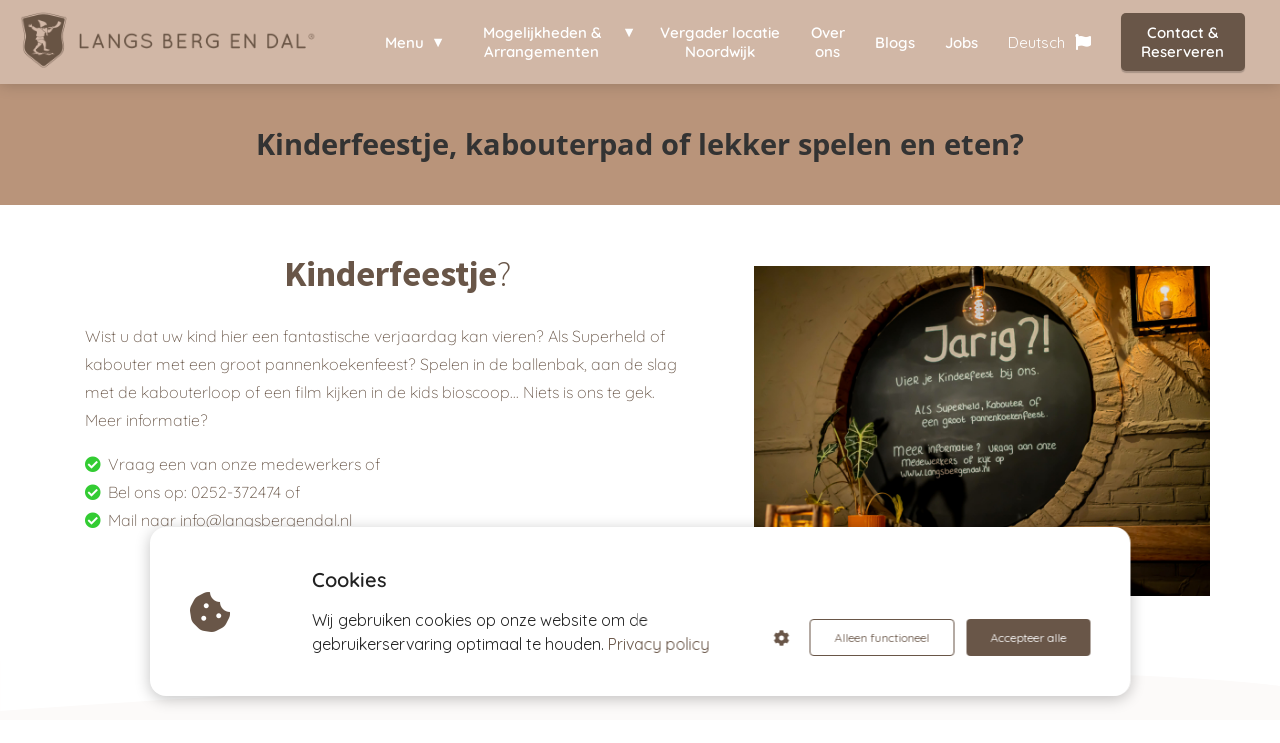

--- FILE ---
content_type: text/html
request_url: https://www.langsbergendal.nl/kinder-activiteiten/
body_size: 15504
content:
<!DOCTYPE html><html
lang="en" prefix="og: https://ogp.me/ns#"><head><meta
http-equiv="Content-Type" content="text/html; charset=utf-8" /><meta
name="viewport" content="width=device-width, initial-scale=1"><meta
property="og:locale" content="en_EN"><link
rel="preload" fetchpriority="high" as="image" href="https://media-01.imu.nl/storage/langsbergendal.nl/22131/pannenkoeken-restaurant-noordwijk-2.png" imagesrcset="https://media-01.imu.nl/storage/langsbergendal.nl/22131/pannenkoeken-restaurant-noordwijk-2.png 350w"><link
rel="preload" fetchpriority="high" as="image" href="https://media-01.imu.nl/storage/langsbergendal.nl/22131/logo-pannenkoeken-restaurant-langs-berg-en-dal-1716x482.png" imagesrcset="https://media-01.imu.nl/storage/10826/22131/responsive/7556320/kinderfeestje-organiseren-noordwijk-lisse-hillegom--pannenkoekenrestaurant-langs-berg-en-dal--500x362_418_303.jpg 418w, https://media-01.imu.nl/storage/10826/22131/responsive/7556320/kinderfeestje-organiseren-noordwijk-lisse-hillegom--pannenkoekenrestaurant-langs-berg-en-dal--500x362_350_253.jpg 350w, https://media-01.imu.nl/storage/10826/22131/responsive/7556320/kinderfeestje-organiseren-noordwijk-lisse-hillegom--pannenkoekenrestaurant-langs-berg-en-dal--500x362_292_211.jpg 292w, https://media-01.imu.nl/storage/10826/22131/responsive/7556320/kinderfeestje-organiseren-noordwijk-lisse-hillegom--pannenkoekenrestaurant-langs-berg-en-dal--500x362_244_177.jpg 244w, https://media-01.imu.nl/storage/10826/22131/responsive/7556320/kinderfeestje-organiseren-noordwijk-lisse-hillegom--pannenkoekenrestaurant-langs-berg-en-dal--500x362_204_148.jpg 204w, https://media-01.imu.nl/storage/10826/22131/responsive/7556320/kinderfeestje-organiseren-noordwijk-lisse-hillegom--pannenkoekenrestaurant-langs-berg-en-dal--500x362_171_124.jpg 171w, https://media-01.imu.nl/storage/10826/22131/responsive/7556320/kinderfeestje-organiseren-noordwijk-lisse-hillegom--pannenkoekenrestaurant-langs-berg-en-dal--500x362_143_104.jpg 143w, https://media-01.imu.nl/storage/10826/22131/responsive/7556320/kinderfeestje-organiseren-noordwijk-lisse-hillegom--pannenkoekenrestaurant-langs-berg-en-dal--500x362_120_87.jpg 120w, https://media-01.imu.nl/storage/langsbergendal.nl/22131/kinderfeestje-organiseren-noordwijk-lisse-hillegom--pannenkoekenrestaurant-langs-berg-en-dal--500x362.jpg 500w"><link
rel="preconnect" href="https://cdnjs.cloudflare.com"><link
rel="preconnect" href="https://app.phoenixsite.nl"><link
rel="preconnect" href="https://media-01.imu.nl"><link
rel="icon" href="https://media-01.imu.nl/storage/langsbergendal.nl/22131/logo-pannenkoekenrestaurant-langs-berg-en-dal-32x32-2.png" type="image/x-icon" /><style>body,html{max-width:100%;display:none;font-family:"Roboto"}#wrapper{min-height:100%}.pricing-stars
p{font-family:FontAwesome}.editing-mode-message{display:none !important}</style><script>window.phx_track = window.phx_track || function() { (window.phx_track.q = window.phx_track.q || []).push(arguments) }</script><script defer>window.CookieConsent=new function(e){const t="cookie-warning-modal--popup";let n=JSON.parse(localStorage.getItem("cookieConsent")||"null");const c=!!n;function o(e=c){const t={c_consent_given:e};Object.entries(n).forEach((([e,n])=>{t[`c_consent_${e}`]=n})),"undefined"!=typeof phx_track&&phx_track("cookie_consent","","",t)}n={functional:!0,statistical:!1,marketing:!1,...n},o();const i=window.cookie_consent_compatibility_mode_enabled||!1;let s=null,a=null,l=null,d=null,u=null,r=null,k=null,h=null,g=null,m=null;const p=()=>{function t(e){h.checked=g.checked&&m.checked}s=e.getElementById("show-custom-settings"),a=e.getElementById("cookie"),l=e.getElementById("settings"),d=e.body,u=e.getElementById("accept-functional"),r=e.getElementById("accept-all"),k=e.getElementById("save-custom-settings"),h=e.getElementById("input-cookie-consent-all"),g=e.getElementById("input-cookie-consent-statistical"),m=e.getElementById("input-cookie-consent-marketing"),u.addEventListener("click",(function(){v(!1,!1),f(d,a)})),r.addEventListener("click",(function(){v(!0,!0),f(d,a)})),k.addEventListener("click",(function(){v(!!g.checked,!!m.checked),f(d,a),f(d,l)})),s.addEventListener("click",(function(){a.classList.remove("show"),setTimeout((function(){l.classList.add("show")}),100)})),h.addEventListener("change",(function(e){g.checked=e.target.checked,m.checked=e.target.checked})),g.addEventListener("change",t),m.addEventListener("change",t),c||setTimeout((()=>{L()}),1e3)};function f(e,n){n.classList.contains(t)&&e.classList.remove("active-popup"),n.classList.remove("show")}function v(t,c){n.statistical=t,n.marketing=c,localStorage.setItem("cookieConsent",JSON.stringify(n)),i?location.reload():_script_loader.loadScriptSrc(),e.dispatchEvent(new CustomEvent("cookie-consent-changed",{detail:{givenConsentItems:n}})),o(!0)}"complete"===e.readyState||"loaded"===e.readyState?p():e.addEventListener("DOMContentLoaded",p);const E=function(){g.checked=n.statistical,m.checked=n.marketing,h.checked=n.statistical&&n.marketing},L=function(){E(),a.classList.add("show"),a.classList.contains(t)&&d.classList.add("active-popup")};this.openCookieConsentPopup=function(){E(),l.classList.add("show"),d.classList.add("active-popup")},this.hasConsent=function(e){return n[e]||!1},this.getGivenConsentItems=function(){return n},this.hasGivenPreference=function(){return c}}(document);</script><script>window.pages_url = "https://app.phoenixsite.nl/";</script><script async src="[data-uri]" data-type="marketing"></script><script data-type="functional" lazy-script="[data-uri]"></script>  <script data-type="functional">Google tag (gtag.js) -->
<script async src="https://www.googletagmanager.com/gtag/js?id=AW-11135490857"></script> <script data-type="functional" lazy-script="[data-uri]"></script>  <script async data-type="marketing" lazy-script="https://www.googletagmanager.com/gtag/js?id=G-BG7EZR2LSX"></script> <script data-type="marketing" lazy-script="[data-uri]"></script> <script data-type="functional" lazy-script="[data-uri]"></script> <script type="text/javascript" src="https://gotable.app/restaurants/130256/reservations/new.js?locale=nl&layout=floating&variant=themed/418&position=bottom-right" data-type="functional"></script> <title>De leukste activiteiten voor kinderen bij restaurant Langs Berg en Dal</title><meta
name="description" content="Vier jij je kinderfeestje bij Langs Berg en Dal? Kom je in de ballenbak spelen en genieten van een pannenkoek? In de vakantie, na school of in het weekend In Noordwijk en omgeving"/><meta
name="keywords" content=""/><meta
name="robots" content="index, follow"/><link
rel="dns-prefetch" href="//cdn.phoenixsite.nl" /><link><link
rel="dns-prefetch" href="//app.phoenixsite.nl" /><link><link
rel="canonical" href="https://www.langsbergendal.nl/kinder-activiteiten/"><meta
property="og:type" content="article"/><meta
property="og:title" content="De leukste activiteiten voor kinderen bij restaurant Langs Berg en Dal"/><meta
name="twitter:card" content="summary" /><meta
property="twitter:title" content="De leukste activiteiten voor kinderen bij restaurant Langs Berg en Dal"/><meta
property="og:description" content="Vier jij je kinderfeestje bij Langs Berg en Dal? Kom je in de ballenbak spelen en genieten van een pannenkoek? In de vakantie, na school of in het weekend In Noordwijk en omgeving"/><meta
property="twitter:description" content="Vier jij je kinderfeestje bij Langs Berg en Dal? Kom je in de ballenbak spelen en genieten van een pannenkoek? In de vakantie, na school of in het weekend In Noordwijk en omgeving"/><meta
property="og:url" content="https://www.langsbergendal.nl/kinder-activiteiten/"/><meta
property="twitter:image" content=""/><meta
property="og:image" content=""/> <script>var base_pages_api_url = "https://app.phoenixsite.nl/";</script> <script>let url_string = window.location.href;
  let url = new URL(url_string);
  let order_value = url.searchParams.get("order_value");
  let order_name = url.searchParams.get("product_name");
  let order_sku = url.searchParams.get("sku");
  let order_number = url.searchParams.get("nr");
  let order_quantity = url.searchParams.get("quantity");

  if(!!order_value && !!order_name && !!order_sku && !!order_number && !!order_quantity) {
    window.dataLayer = window.dataLayer || [];
    dataLayer.push({
      "event": "purchase",
      "transactionId": order_number,
      "transactionTotal": order_value,
      "transactionProducts": [{
        "sku": order_sku,
        "name": order_name,
        "price": order_value,
        "quantity":order_quantity
      }] });
  }</script> <script defer src="https://cdnjs.cloudflare.com/ajax/libs/jquery/3.6.0/jquery.min.js"></script> <script defer src="https://cdn.phoenixsite.nl/pageomatic/assets/js/client/parameter-vars.js?v=20251216193724"></script> <script defer src="https://cdn.phoenixsite.nl/pageomatic/assets/js/client/img-popup-box.js?v=20251216193724"></script> <script defer src="https://cdn.phoenixsite.nl/pageomatic/assets/js/client/video-popup-box.js?v=20251216193724"></script> <script defer src="https://cdn.phoenixsite.nl/pageomatic/assets/js/client/portfolio-popup-box.js?v=20251216193724"></script> <script defer src="https://cdn.phoenixsite.nl/pageomatic/assets/js/client/menu-scroll.js?v=20251216193724"></script> <script defer src="https://cdn.phoenixsite.nl/pageomatic/assets/js/client/anchor-scroll-script.js?x=2&v=20251216193724"></script> <script defer src="https://cdn.phoenixsite.nl/pageomatic/assets/js/client/box-slider-script.js?v=20251216193724"></script> <script defer src="https://cdn.phoenixsite.nl/pageomatic/assets/js/client/common-scripts-ps.js?v=20251216193724"></script> <script defer src="https://cdn.phoenixsite.nl/pageomatic/assets/js/client/two-step-optin-trigger.js?v=20251216193724"></script> <script defer type='text/javascript' src="https://cdn.phoenixsite.nl/pageomatic/assets/js/client/phx-admin-menu.js?v=20251216193724"></script> <script defer type='text/javascript' src="https://cdn.phoenixsite.nl/pageomatic/assets/js/client/fake-scroll.js"></script> <script  src="https://cdn.phoenixsite.nl/pageomatic/assets/js/client/uuid.js?v=20251216193724"></script> <script defer src="https://cdn.phoenixsite.nl/pageomatic/assets/js/client/animation-script.js?v=20251216193724"></script> <script async
            defer
            src="https://sc.imu.nl/js/phx-analytics.js?v=20251216193724"
            data-w-id="13034"
            data-p-t="salespage"
    ></script> <style>.modern-classic-theme .full-row
ul{font-family:inherit;font-weight:inherit;list-style-type:none;padding-left:0;position:relative}.modern-classic-theme .full-row ul
li{padding-left:0}.modern-classic-theme .full-row ul li:before{color:#3c3;content:"\f058";font-family:Font Awesome\ 5 Pro,Font Awesome\ 5 Free;font-weight:900;left:0;margin-right:10px;position:relative}body .modern-classic-theme{font-family:Source Sans Pro,sans-serif}body .modern-classic-theme.two-step-optin-wrapper .two-step-popup{background:#fff!important;border-radius:3px;text-align:center}body .modern-classic-theme .general-btn{border:none;border-radius:3px;-webkit-box-shadow:none;box-shadow:none;font-family:Source Sans Pro,sans-serif;font-size:18px;font-weight:400;outline:0;overflow:hidden;padding:15px
40px;position:relative}body .modern-classic-theme .general-btn:before{background:-webkit-gradient(linear,left top,left bottom,from(transparent),to(rgba(0,0,0,.1)));background:linear-gradient(180deg,transparent,rgba(0,0,0,.1));border-radius:3px;content:"";height:100%;left:0;position:absolute;top:0;width:100%}.modern-classic-theme-content{margin-bottom:0;z-index:1}.full-row.modern-classic-theme{padding-bottom:75px;padding-top:85px}.full-row.modern-classic-theme h1,.full-row.modern-classic-theme
h2{font-family:Source Sans Pro,sans-serif}@media (max-width:1023px){.full-row.modern-classic-theme .flex-box{padding:10px}.flex-box-2{display:inline-block}}.full-row.modern-classic-theme .pure-content-unit{font-size:19px;font-weight:300;line-height:1.6;margin:5px;position:relative;text-align:center}.full-row.modern-classic-theme .pure-content-unit .content-unit-txt{font-family:Open Sans,sans-serif;font-size:inherit;font-weight:300;line-height:1.8;margin-left:10px;margin-right:10px;z-index:150}.full-row.modern-classic-theme .pure-content-unit .content-unit-txt
h1{font-family:Open Sans,sans-serif;font-size:1.5em}.full-row.modern-classic-theme.large-img-title-txt-btn .content-unit{margin:10px
30px}.full-row.modern-classic-theme .content-unit{margin:10px;padding:0;position:relative;text-align:center;z-index:99}.full-row.modern-classic-theme .content-unit .general-btn{margin-bottom:0!important}.full-row.modern-classic-theme .content-unit .content-unit-title{font-family:Source Sans Pro,sans-serif;font-size:45px!important;font-weight:300;letter-spacing:0;line-height:1.6;margin-bottom:20px;position:relative;text-align:center}@media (max-width:1169px){.full-row.modern-classic-theme .content-unit .content-unit-title{margin-bottom:25px}.full-row.modern-classic-theme .content-unit .content-unit-title:after{display:none}.full-row.modern-classic-theme .content-unit .content-unit-txt{width:100%}}@media (max-width:900px){body .modern-classic-theme .general-btn{white-space:normal}.full-row.modern-classic-theme .content-unit .content-unit-title{font-size:28px!important}.full-row.modern-classic-theme .content-unit.content-full-width{margin-top:10px}.full-row.modern-classic-theme .content-unit{margin-left:20px;margin-right:20px}}.full-row.modern-classic-theme .content-unit .content-unit-txt{font-family:Open Sans,sans-serif;font-size:inherit;font-weight:300;line-height:1.8;margin-bottom:30px;margin-left:auto;margin-right:auto;position:relative;width:100%;z-index:150}.full-row.modern-classic-theme .content-unit .content-unit-txt
p{margin-bottom:8px}.full-row.modern-classic-theme .content-unit .content-unit-txt ul
li{font-size:inherit;list-style-type:none;padding-left:25px;text-align:left}.full-row.modern-classic-theme .content-unit .content-unit-txt ul li:before{position:absolute}.full-row.modern-classic-theme .content-unit .content-unit-txt ul li:before{font-size:17px}.full-row.modern-classic-theme .content-unit .content-unit-cta{text-align:center}@media (max-width:767px){.full-row.modern-classic-theme .content-unit{padding:20px}}.row-divider-wrapper{position:relative}strong{font-weight:700}.row-divider{position:absolute;top:0;left:0;width:100%;z-index:2}.row-divider.divider-size-1{height:50px;-webkit-mask-size:100% 50px;mask-size:100% 50px;-webkit-mask-repeat:no-repeat;mask-repeat:no-repeat}.divider5{-webkit-mask-image:url("data:image/svg+xml,%3Csvg xmlns='http://www.w3.org/2000/svg' viewBox='0 0 1280 140' preserveAspectRatio='none'%3E%3Cpath d='M1280.2 70s-295.5-126.9-1280 70v-140h1280v70z'/%3E%3C/svg%3E");mask-image:url("data:image/svg+xml,%3Csvg xmlns='http://www.w3.org/2000/svg' viewBox='0 0 1280 140' preserveAspectRatio='none'%3E%3Cpath d='M1280.2 70s-295.5-126.9-1280 70v-140h1280v70z'/%3E%3C/svg%3E")}html{margin-top:0!important}#wrapper{padding-bottom:0!important}*{-webkit-box-sizing:border-box;box-sizing:border-box}:after,:before{-webkit-box-sizing:border-box;box-sizing:border-box}a{text-decoration:none}@media (max-width:980px){.content-unit .content-unit-txt,.pure-content-unit .content-unit-txt{font-size:16px!important}}@media (max-width:1169px){.content-unit .content-unit-title{text-align:inherit!important}.content-unit .content-unit-txt{text-align:inherit!important}.content-unit .content-unit-txt.align-left{text-align:left!important}.content-unit .content-unit-cta{text-align:inherit!important}}@media (max-width:900px){h1{font-size:24px!important}h2{font-size:22px!important}.full-row{padding-top:20px!important;padding-bottom:20px!important;display:block}.odd-even-row{display:block;width:100%}.odd-even-row .row-nest-one,.odd-even-row .row-nest-three,.odd-even-row .row-nest-two{display:block;width:100%}.odd-even-row .popup-box-image{display:none}.gallery-true-img{max-width:80%!important}}.header-client-styling .basic-header-styling .header-item-placement{display:-webkit-box;display:-ms-flexbox;display:flex;-webkit-box-align:center;-ms-flex-align:center;align-items:center;width:100%}.header-client-styling .desktop-logo{height:60px;display:-webkit-inline-box;display:-ms-inline-flexbox;display:inline-flex;-webkit-box-align:center;-ms-flex-align:center;align-items:center}.header-client-styling .desktop-logo
img{max-height:60px;-o-object-fit:contain;object-fit:contain;-o-object-position:left;object-position:left}.header-client-styling .menu-bar{display:-webkit-box;display:-ms-flexbox;display:flex;-webkit-box-pack:end;-ms-flex-pack:end;justify-content:flex-end;-webkit-box-align:center;-ms-flex-align:center;align-items:center;width:100%}.header-client-styling .bold-menu{font-weight:800!important}.header-client-styling .menu-link-styling{color:unset}.header-client-styling .menu-item{-webkit-touch-callout:none;border-radius:3px;padding:15px;padding-top:20px;padding-bottom:20px;position:relative;font-size:15px;text-align:center;display:-webkit-inline-box;display:-ms-inline-flexbox;display:inline-flex;-webkit-box-pack:center;-ms-flex-pack:center;justify-content:center;-webkit-box-align:center;-ms-flex-align:center;align-items:center}.header-client-styling .menu-item
i{font-size:16px;margin-left:10px}.header-client-styling .sub-menu-container{padding:0;position:absolute;top:58px;background:#fff;min-width:250px;display:none;z-index:307;margin-left:10px;margin-right:10px;border-radius:3px;-webkit-filter:drop-shadow(0 5px 10px rgba(0,0,0,.1));filter:drop-shadow(0 5px 10px rgba(0,0,0,.1))}.header-client-styling .sub-menu-container:before{width:0;content:"";border-style:solid;-webkit-transform:rotate(180deg);transform:rotate(180deg);border-width:11px 11px 0;border-color:#fff transparent transparent;position:absolute;top:-10px;left:20px}.header-client-styling .menu-list{position:relative;float:left;display:inline-block;border-radius:3px}.header-client-styling .sub-menu-item{-webkit-touch-callout:none;padding:25px;padding-bottom:20px;padding-top:20px;display:block;text-align:left;color:#000;position:relative}.header-client-styling .sub-menu-triangle{padding-right:30px}.header-client-styling .sub-menu-triangle:before{width:0;height:0;content:"▾";position:absolute;top:20px;margin:auto;right:20px}.header-client-styling .preview-header-item{display:-webkit-box;display:-ms-flexbox;display:flex;-webkit-box-align:center;-ms-flex-align:center;align-items:center;z-index:4000;position:relative;background:#fff;-webkit-box-shadow:0 0 15px rgba(0,0,0,.2);box-shadow:0 0 15px rgba(0,0,0,.2)}.header-client-styling .small-size-header{height:84px!important}.header-client-styling .small-size-header .desktop-logo{height:60px;display:-webkit-inline-box;display:-ms-inline-flexbox;display:inline-flex;-webkit-box-align:center;-ms-flex-align:center;align-items:center}.header-client-styling .small-size-header .desktop-logo
img{max-height:60px;-o-object-fit:contain;object-fit:contain;-o-object-position:left;object-position:left}.header-client-styling .cta-header-button{-webkit-box-shadow:rgba(0,0,0,.2) 0 2px 1px;box-shadow:rgba(0,0,0,.2) 0 2px 1px;padding:10px
20px;border-radius:5px;background:#ff9b00;font-weight:500;position:relative;text-decoration:none;display:inline-block}.header-client-styling .full-width-header{margin-left:20px;margin-right:20px}.header-client-styling
.fixed{position:fixed;width:100%;z-index:305}.header-client-styling .background-effect{padding-top:13px;padding-bottom:13px;margin-top:7px;margin-bottom:7px}.header-client-styling .background-effect.sub-menu-triangle{padding-right:30px}.header-client-styling .background-effect.sub-menu-triangle:before{width:0;height:0;content:"▾";position:absolute;top:12px;margin:auto;right:20px}@media (min-width:1024px){.header-client-styling .mobile-header{display:none}.header-client-styling .basic-header-styling{display:block;position:relative;z-index:305}}@media (max-width:1024px){.header-client-styling .mobile-header{display:block;width:100%;height:64px;position:relative;z-index:305}.header-client-styling .basic-header-styling{display:none}}.header-client-styling .mobile-header-bar{display:-webkit-box;display:-ms-flexbox;display:flex;width:100%;-webkit-box-align:center;-ms-flex-align:center;align-items:center;padding:10px
24px;-webkit-box-shadow:0 0 10px rgba(0,0,0,.2);box-shadow:0 0 10px rgba(0,0,0,.2);position:fixed;z-index:20}.header-client-styling .mobile-header-menu-bar{display:-webkit-box;display:-ms-flexbox;display:flex;-webkit-box-pack:end;-ms-flex-pack:end;justify-content:flex-end;-webkit-box-align:center;-ms-flex-align:center;align-items:center;width:100%}.header-client-styling .mobile-menu-item-container{display:none}.header-client-styling .mobile-menu-item-container .mobile-bottom-flex{display:-webkit-box;display:-ms-flexbox;display:flex;-webkit-box-align:center;-ms-flex-align:center;align-items:center;-webkit-box-pack:justify;-ms-flex-pack:justify;justify-content:space-between;border-top:1px solid rgba(0,0,0,.1)}.header-client-styling .mobile-menu-item-container .mobile-cta-button{margin-left:10px;display:inline-block}@media (max-width:970px){.modern-classic-theme .full-row
ul{text-align:left!important}.header-client-styling .mobile-menu-item-container .mobile-cta-button .cta-header-button{font-size:12px}}.header-client-styling .burger-menu-icon{-webkit-touch-callout:none;padding:5px;width:44px;border-radius:3px}.header-client-styling .burger-menu-icon
i{font-size:30px!important;position:relative;left:4px}.header-client-styling .mobile-logo
img{height:40px;-o-object-fit:contain;object-fit:contain;-o-object-position:left;object-position:left}@media (max-width:500px){.header-client-styling .mobile-logo
img{max-width:250px;height:auto;max-height:40px}}.header-client-styling .top-mobile-template{top:0}.header-client-styling .top-mobile-template .mobile-menu-item-container{-webkit-box-shadow:0 0 10px rgba(0,0,0,.2);box-shadow:0 0 10px rgba(0,0,0,.2);max-width:100%;margin:auto;border-radius:0;border-top:2px solid rgba(0,0,0,.2);position:fixed;width:100%;z-index:-1;top:57px;overflow-y:scroll}@media (max-height:600px){.header-client-styling .top-mobile-template .mobile-menu-item-container{bottom:0}}.header-client-styling .top-mobile-template .mobile-menu-item-container .mobile-menu-nav-item{-webkit-touch-callout:none;font-size:15px;padding:18px;padding-left:30px;border-top:1px solid rgba(0,0,0,.1);font-weight:300}.header-client-styling .top-mobile-template .mobile-menu-item-container .mobile-menu-nav-item .mobile-submenu-nav-item{font-size:13px;padding:10px
10px 10px 40px;margin-top:10px}.header-client-styling .mobile-sub-menu-wrapper{display:none}.header-client-styling .mobile-menu-nav-item
i{margin-left:10px;font-size:14px}.header-client-styling .mobile-menu-nav-item.has-sub-menu{padding:0!important}.header-client-styling .mobile-menu-nav-item.has-sub-menu .mobile-sub-menu-wrapper:last-child{padding-bottom:20px}.header-client-styling .mobile-menu-nav-item.has-sub-menu .top-level-name{padding:18px
18px 18px 30px}.header-client-styling .mobile-menu-nav-item.has-sub-menu .top-level-name:after{content:"▾";font-weight:600;font-weight:900;margin-left:10px}#wrapper .preview-header-item{margin:0;height:auto;font-family:Quicksand;z-index:4}body,html{width:100%;font-size:16px;color:#222;margin:0;padding:0;background:#fff;display:block!important;position:relative}body h1,html
h1{margin-top:0!important}body h1,body h2,html h1,html
h2{margin:0;padding:0}.content-unit.align-content-left{text-align:left!important}.content-unit.align-content-left .content-unit-title{text-align:left}.content-unit.align-content-left .content-unit-cta{text-align:left}@media (max-width:960px){.content-unit.align-content-left{text-align:center!important}.content-unit.align-content-left .content-unit-title{text-align:center!important}.content-unit.align-content-left .content-unit-cta{text-align:center}}.pure-content-unit{padding:0!important}.pure-content-unit .content-unit-txt{position:relative}.mirror-box-1
img{max-width:100%}.mirror-box-off .mirror-box-1{-webkit-box-ordinal-group:3;-ms-flex-order:2;order:2}.mirror-box-off .mirror-box-2{-webkit-box-ordinal-group:2;-ms-flex-order:1;order:1}.mirror-box-on .mirror-box-1{-webkit-box-ordinal-group:2;-ms-flex-order:1;order:1}.mirror-box-on .mirror-box-2{-webkit-box-ordinal-group:3;-ms-flex-order:2;order:2}.flex-parent-center{display:-webkit-box;display:-ms-flexbox;display:flex;-webkit-box-align:center;-ms-flex-align:center;align-items:center;-webkit-box-pack:center;-ms-flex-pack:center;justify-content:center}@media (max-width:1023px){.flex-parent-center{display:block;-webkit-box-align:initial;-ms-flex-align:initial;align-items:initial;-webkit-box-pack:initial;-ms-flex-pack:initial;justify-content:initial;text-align:center}}@media (max-width:900px){.flex-parent-center{display:inherit;-webkit-box-align:initial;-ms-flex-align:initial;align-items:initial;-webkit-box-pack:initial;-ms-flex-pack:initial;justify-content:initial}}.flex-parent-no-center{display:-webkit-box;display:-ms-flexbox;display:flex}@media (max-width:1023px){.flex-parent-no-center{display:block;-webkit-box-align:initial;-ms-flex-align:initial;align-items:initial;-webkit-box-pack:initial;-ms-flex-pack:initial;justify-content:initial;text-align:center}}@media (max-width:900px){.flex-parent-no-center{display:initial;-webkit-box-align:initial;-ms-flex-align:initial;align-items:initial;-webkit-box-pack:initial;-ms-flex-pack:initial;justify-content:initial}}.flex-box{-webkit-box-flex:1;-ms-flex:1;flex:1}@media (max-width:1023px){.flex-box{-webkit-box-flex:0;-ms-flex:none;flex:none;width:48%;max-width:48%;display:inline-block;margin-top:0;margin-bottom:0}}@media (max-width:900px){.flex-box{-webkit-box-flex:0;-ms-flex:none;flex:none;width:auto;max-width:100%;padding:5px;display:block}}.flex-box-2{-webkit-box-flex:2;-ms-flex:2;flex:2}.flex-box-3{-webkit-box-flex:3;-ms-flex:3;flex:3}.has-flex-padding{padding-left:15px;padding-right:15px}a{color:#337ab7}.general-btn{display:inline-block;margin:auto;padding:10px;padding-left:30px;padding-right:30px;text-align:center;position:relative}.popup-box-image{position:fixed;display:none;text-align:center;left:0;right:0;top:0;bottom:0;z-index:500;background:rgba(51,51,51,.7)}.popup-box-image .popup-box-image-center{position:relative;display:inline-block}.popup-box-image .popup-box-image-center .nav-gal-left{color:#fff;font-size:40px;position:absolute;left:-50px;top:45%;z-index:10;width:40px}.popup-box-image .popup-box-image-center .nav-gal-left
.fa{text-shadow:1px 1px 1px rgba(0,0,0,.32)}.popup-box-image .popup-box-image-center .nav-gal-right{color:#fff;font-size:40px;position:absolute;right:-50px;top:45%;z-index:10;width:40px}.popup-box-image .popup-box-image-center .nav-gal-right
.fa{text-shadow:1px 1px 1px rgba(0,0,0,.32)}.popup-box-image .popup-box-image-center .gallery-true-img{-webkit-transform:scale(.1);transform:scale(.1);margin:auto;margin-top:10%;border:4px
solid #fff;max-width:800px}img{border:0}p{padding:0;margin:0}.align-left{text-align:left!important}.align-center{text-align:center}.little-padding .full-row{padding-top:30px!important;padding-bottom:30px!important}.full-row{max-width:100%;clear:both;padding-top:60px;padding-bottom:60px;position:relative;z-index:3}.full-row
img{max-width:100%;height:auto}.overflow-hidden-parent{overflow:hidden}.full-row-center{max-width:1170px;margin:auto;position:relative;z-index:3}.row-bg-gray{background-color:#f5f5f5}.align-center{text-align:center!important}.align-button{position:relative}.align-button .align-button-inner-wrapper{display:inline-block}@media (max-width:900px){.align-button{text-align:center!important}}.mirror-box-on .slide-in-false{-webkit-transform:translateX(-1200px);transform:translateX(-1200px);-ms-transform:translateX(-1200px)}@media (max-width:1169px){.mirror-box-on .slide-in-false{-webkit-transform:translateX(0);transform:translateX(0);-ms-transform:translateX(0)}}.mirror-box-off .slide-in-false{-webkit-transform:translateX(1200px);transform:translateX(1200px)}@media (max-width:1169px){.mirror-box-off .slide-in-false{-webkit-transform:translateX(0);transform:translateX(0);-ms-transform:translateX(0)}}.two-step-optin-wrapper{display:none;position:fixed;top:0;right:0;left:0;bottom:0;background:rgba(51,51,51,.7);z-index:9999}.two-step-optin-wrapper .two-step-popup{position:absolute;max-width:550px;padding:0;background:#fff;-webkit-box-shadow:0 4px 18px 5px rgba(51,51,51,.9);box-shadow:0 4px 18px 5px rgba(51,51,51,.9);top:12%;left:0;right:0;margin:auto;width:100%}@media (max-width:940px){.two-step-optin-wrapper .two-step-popup{top:15px;max-width:95%}}.odd-even-row{position:relative}.button-inserted-icon{margin-left:7px}.general-btn.round-radius{border-radius:30px!important}.font-size-small:not(.general-btn):not(.ghost-btn) .size-small{font-size:.8em!important}body .full-row
ul{padding-left:0}body .full-row ul
li{padding-left:1.45em!important}body .full-row ul li:before{position:absolute!important;font-size:unset!important;line-height:unset!important}.fa,.fas{-moz-osx-font-smoothing:grayscale;-webkit-font-smoothing:antialiased;display:inline-block;font-style:normal;font-variant:normal;text-rendering:auto;line-height:1}.fa-angle-double-left:before{content:"\f100"}.fa-angle-double-right:before{content:"\f101"}.fa-bars:before{content:"\f0c9"}.fa-birthday-cake:before{content:"\f1fd"}.fa-caret-down:before{content:"\f0d7"}.fa-caret-up:before{content:"\f0d8"}.fa-check:before{content:"\f00c"}.fa-cookie-bite:before{content:"\f564"}.fa-flag:before{content:"\f024"}.fa-newspaper:before{content:"\f1ea"}.fa-palette:before{content:"\f53f"}.fa-pen:before{content:"\f304"}.fa-sliders-h:before{content:"\f1de"}.fa-th-large:before{content:"\f009"}.fa,.fas{font-family:"Font Awesome 5 Free"}.fa,.fas{font-weight:900}.primary-c-bg-gradient{background:#1976d2!important;background:-moz-linear-gradient(top,#695648 0,#544539 100%)!important;background:-webkit-linear-gradient(top,#695648 0,#544539 100%)!important;background:linear-gradient(to bottom,#695648 0,#544539 100%)!important;color:#fff}.modern-classic-theme .general-btn:before{border-color:transparent #695648 transparent transparent}.modern-classic-theme .general-btn:after{border-color:transparent transparent transparent #695648}.content-color-primary{color:#695648!important}</style><link
rel="preload" href="https://cdn.phoenixsite.nl/pageomatic/assets/css/releases/modern-classic-theme-general.css?v=20251216193724" as="style" onload="this.onload=null;this.rel='stylesheet'"><link
rel="preload" href="https://cdn.phoenixsite.nl/pageomatic/assets/css/pages-phoenix-footers.css?v=20251216193724" as="style" onload="this.onload=null;this.rel='stylesheet'"><link
rel="preload" href="https://cdn.phoenixsite.nl/pageomatic/assets/css/master-style.css?v=20251216193724" as="style" onload="this.onload=null;this.rel='stylesheet'"><link
rel="preload" href="https://cdn.phoenixsite.nl/pageomatic/assets/css/releases/phx-admin-menu.css?v=20251216193724" as="style" onload="this.onload=null;this.rel='stylesheet'"><link
rel="preload" href="https://app.phoenixsite.nl/api/v1.0/assets/custom.css?domain=langsbergendal.nl&website_design_id=1300425&v=20251216193724-1684325281" as="style" onload="this.onload=null;this.rel='stylesheet'"><link
rel="preload" href="https://cdnjs.cloudflare.com/ajax/libs/font-awesome/5.15.4/css/all.min.css" as="style" onload="this.onload=null;this.rel='stylesheet'"><link
rel="preload" href="https://cdn.phoenixsite.nl/pageomatic/assets/css/font-styles/poppins.css" as="style" onload="this.onload=null;this.rel='stylesheet'"><link
rel="preload" href="https://cdn.phoenixsite.nl/pageomatic/assets/css/font-styles/didact-gothic.css" as="style" onload="this.onload=null;this.rel='stylesheet'"><link
rel="preload" href="https://cdn.phoenixsite.nl/pageomatic/assets/css/font-styles/quicksand.css" as="style" onload="this.onload=null;this.rel='stylesheet'"><link
rel="preload" href="https://cdn.phoenixsite.nl/pageomatic/assets/css/font-styles/raleway.css" as="style" onload="this.onload=null;this.rel='stylesheet'"><link
rel="preload" href="https://cdn.phoenixsite.nl/pageomatic/assets/css/font-styles/montserrat.css" as="style" onload="this.onload=null;this.rel='stylesheet'"><link
rel="preload" href="https://cdn.phoenixsite.nl/pageomatic/assets/css/font-styles/open-sans.css" as="style" onload="this.onload=null;this.rel='stylesheet'"><link
rel="preload" href="https://cdn.phoenixsite.nl/pageomatic/assets/css/font-styles/roboto.css" as="style" onload="this.onload=null;this.rel='stylesheet'"><link
rel="preload" href="https://fonts.googleapis.com/css?family=Source+Sans+Pro:300,400,700&display=swap" as="style" onload="this.onload=null;this.rel='stylesheet'"><noscript><link
rel="stylesheet" href="https://cdn.phoenixsite.nl/pageomatic/assets/css/releases/modern-classic-theme-general.css?v=20251216193724"><link
rel="stylesheet" href="https://cdn.phoenixsite.nl/pageomatic/assets/css/pages-phoenix-footers.css?v=20251216193724"><link
rel="stylesheet" href="https://cdn.phoenixsite.nl/pageomatic/assets/css/master-style.css?v=20251216193724"><link
rel="stylesheet" href="https://cdn.phoenixsite.nl/pageomatic/assets/css/releases/phx-admin-menu.css?v=20251216193724"><link
rel="stylesheet" href="https://app.phoenixsite.nl/api/v1.0/assets/custom.css?domain=langsbergendal.nl&website_design_id=1300425&v=20251216193724-1684325281"><link
rel="stylesheet" href="https://cdnjs.cloudflare.com/ajax/libs/font-awesome/5.15.4/css/all.min.css"><link
rel="stylesheet" href="https://cdn.phoenixsite.nl/pageomatic/assets/css/font-styles/poppins.css"><link
rel="stylesheet" href="https://cdn.phoenixsite.nl/pageomatic/assets/css/font-styles/didact-gothic.css"><link
rel="stylesheet" href="https://cdn.phoenixsite.nl/pageomatic/assets/css/font-styles/quicksand.css"><link
rel="stylesheet" href="https://cdn.phoenixsite.nl/pageomatic/assets/css/font-styles/raleway.css"><link
rel="stylesheet" href="https://cdn.phoenixsite.nl/pageomatic/assets/css/font-styles/montserrat.css"><link
rel="stylesheet" href="https://cdn.phoenixsite.nl/pageomatic/assets/css/font-styles/open-sans.css"><link
rel="stylesheet" href="https://cdn.phoenixsite.nl/pageomatic/assets/css/font-styles/roboto.css"><link
rel="stylesheet" href="https://fonts.googleapis.com/css?family=Source+Sans+Pro:300,400,700&display=swap"></noscript><script>window.phxsite = {"app_domain":"https:\/\/app.phoenixsite.nl","pages_version":2.1};</script> </head><body> <script data-type="marketing">!function(f,b,e,v,n,t,s)
{if(f.fbq)return;n=f.fbq=function(){n.callMethod?
n.callMethod.apply(n,arguments):n.queue.push(arguments)};
if(!f._fbq)f._fbq=n;n.push=n;n.loaded=!0;n.version='2.0';
n.queue=[];t=b.createElement(e);t.async=!0;
t.src=v;s=b.getElementsByTagName(e)[0];
s.parentNode.insertBefore(t,s)}(window, document,'script',
'https://connect.facebook.net/en_US/fbevents.js');
fbq('init', '1541784216408743');</script> <noscript><img
height="1" width="1" style="display:none"
src="https://www.facebook.com/tr?id=1541784216408743&ev=PageView&noscript=1"
/></noscript><div
id="wrapper"> <script type="application/ld+json">{
                    "@context": "https://schema.org",
                    "@type": "Organization",

                    "@id": " https://langsbergendal.nl ",
                    "name" : " Pannenkoekenboerderij Langs Berg en Dal ",
                    "url": " https://langsbergendal.nl ",
                    "email": " info@langsbergendal.nl ",
                    "telephone": " 0252 372 474 ",
                    "address": {
                        "@type": "PostalAddress",
                        "streetAddress": " Langevelderlaan 22 ",
                        "addressLocality": " Noordwijk ",
                        "postalCode": " 2204 BD ",
                        "addressCountry": "NL"
                    },
                    "logo": "https://media-01.imu.nl/storage/langsbergendal.nl/22131/pannenkoeken-restaurant-noordwijk-2.png", "sameAs" :
                    [
                        "https://www.facebook.com/Pannenkoekenboerderij-Langs-Berg-en-Dal-100818000024913", "https://www.instagram.com/langs_berg_en_dal/"
                    ]
                }</script><div
id="fb-root"></div><script>window.pages_url = "https://app.phoenixsite.nl/";</script><script>function getFBCookie(cname) {
                        let name = cname + "=";
                    let decodedCookie = decodeURIComponent(document.cookie);
                    let ca = decodedCookie.split(";");
                    for(let i = 0; i <ca.length; i++) {
                            let c = ca[i];
                        while (c.charAt(0) == " ") {
                            c = c.substring(1);
                        }
                        if (c.indexOf(name) == 0) {
                            return c.substring(name.length, c.length);
                        }
                    }
                    return "";
                }const fbp = getFBCookie('_fbp'); const fbc = getFBCookie('_fbc');window.page_view_uuid = generateUUID();fbq('track', 'PageView', {fbp: fbp, fbc: fbc,} );window.push_page_view = true;</script><div><div
class="header-client-styling"><div
class="basic-header-styling small-size-header"><div
class="desktop-header fixed"><div
style="background-color: #d1b7a6; color: #FFFFFF" class="preview-header-item small-size-header"><div
class="header-item-placement full-width-header">
<a
href="https://www.langsbergendal.nl/" class="logo-link"><div
class="desktop-logo">
<img
src="https://media-01.imu.nl/storage/langsbergendal.nl/22131/pannenkoeken-restaurant-noordwijk-2.png" alt="pannenkoeken restaurant noordwijk 2" title="Het beste restaurant in Noordwijk, Lisse, Hillegom. We bieden meer dan pannenkoeken alleen. Onze à-la-carte-gerechten toveren keer op keer een glimlach op uw gezicht." srcset="https://media-01.imu.nl/storage/langsbergendal.nl/22131/pannenkoeken-restaurant-noordwijk-2.png 350w" width="350" height="71"></div>
</a><div
class="menu-bar"><div
class="menu-list menu-margin" style="color: #FFFFFF"><div
class="menu-link-styling"><div
class="menu-item menu-item-background   bold-menu sub-menu-triangle background-effect">
Menu</div></div><div
class="sub-menu-container">
<a
href="https://www.langsbergendal.nl/menukaarten/" ><div
class="sub-menu-item menu-item-background"><div>
Menu</div></div>
</a></div></div><div
class="menu-list menu-margin" style="color: #FFFFFF"><div
class="menu-link-styling"><div
class="menu-item menu-item-background   bold-menu sub-menu-triangle background-effect">
Mogelijkheden &amp; Arrangementen</div></div><div
class="sub-menu-container">
<a
href="https://www.langsbergendal.nl/high-tea/" ><div
class="sub-menu-item menu-item-background"><div>
High Tea</div></div>
</a>
<a
href="https://www.langsbergendal.nl/gezelschappen/" ><div
class="sub-menu-item menu-item-background"><div>
Gezelschappen</div></div>
</a>
<a
href="https://www.langsbergendal.nl/kinder-activiteiten/" ><div
class="sub-menu-item menu-item-background"><div>
Kinderen</div></div>
</a>
<a
href="https://www.langsbergendal.nl/erwtensoepwandeling-noordwijk-aan-zee/" ><div
class="sub-menu-item menu-item-background"><div>
Erwtensoepwandeling</div></div>
</a></div></div><div
class="menu-list menu-margin" style="color: #FFFFFF">
<a
href="https://www.langsbergendal.nl/vergaderlocatie-noordwijk/" class="menu-link-styling" ><div
class="menu-item menu-item-background  bold-menu  background-effect">
Vergader locatie Noordwijk</div>
</a></div><div
class="menu-list menu-margin" style="color: #FFFFFF">
<a
href="https://www.langsbergendal.nl/over-ons" class="menu-link-styling" ><div
class="menu-item menu-item-background  bold-menu  background-effect">
Over ons</div>
</a></div><div
class="menu-list menu-margin" style="color: #FFFFFF">
<a
href="https://www.langsbergendal.nl/blog/" class="menu-link-styling" ><div
class="menu-item menu-item-background  bold-menu  background-effect">
Blogs</div>
</a></div><div
class="menu-list menu-margin" style="color: #FFFFFF">
<a
href="https://www.langsbergendal.nl/vacatures/" class="menu-link-styling" ><div
class="menu-item menu-item-background  bold-menu  background-effect">
Jobs</div>
</a></div><div
class="menu-list menu-margin" style="color: #FFFFFF">
<a
href="https://www.langsbergendal.nl/de/home/" class="menu-link-styling" ><div
class="menu-item menu-item-background    background-effect">
Deutsch <i
class="fa fa-flag"></i></div>
</a></div><div
class="menu-list">
<a
href="https://www.langsbergendal.nl/contact-reserveren" ><div
class="menu-item" style="color: #FFFFFF;"><div
class="cta-header-button bold-menu" style="color: #FFFFFF; background-color: #695648">
Contact &amp; Reserveren</div></div>
</a></div></div></div></div></div></div><div
class="mobile-header top-mobile-template"><div
style="background-color: #ffffff; color: #000000" class="mobile-header-bar">
<a
href="https://www.langsbergendal.nl/"><div
class="mobile-logo">
<img
src="https://media-01.imu.nl/storage/langsbergendal.nl/22131/pannenkoeken-restaurant-noordwijk-2.png" alt="pannenkoeken restaurant noordwijk 2" title="Het beste restaurant in Noordwijk, Lisse, Hillegom. We bieden meer dan pannenkoeken alleen. Onze à-la-carte-gerechten toveren keer op keer een glimlach op uw gezicht." srcset="https://media-01.imu.nl/storage/langsbergendal.nl/22131/pannenkoeken-restaurant-noordwijk-2.png 350w" width="350" height="71"></div>
</a><div
class="mobile-header-menu-bar"><div
class="burger-menu-icon">
<i
class="fa fa-bars"></i></div></div></div><div
class="mobile-menu-item-container" style="background-color: #ffffff"><div
class="mobile-menu-nav-item has-sub-menu" style="color: #000000"><div
class="top-level-name ">
Menu</div><div
class="mobile-sub-menu-wrapper">
<a
href="https://www.langsbergendal.nl/menukaarten/"><div
class="mobile-submenu-nav-item" style="color: #000000"><div>
Menu</div></div>
</a></div></div><div
class="mobile-menu-nav-item has-sub-menu" style="color: #000000"><div
class="top-level-name ">
Mogelijkheden &amp; Arrangementen</div><div
class="mobile-sub-menu-wrapper">
<a
href="https://www.langsbergendal.nl/high-tea/"><div
class="mobile-submenu-nav-item" style="color: #000000"><div>
High Tea</div></div>
</a></div><div
class="mobile-sub-menu-wrapper">
<a
href="https://www.langsbergendal.nl/gezelschappen/"><div
class="mobile-submenu-nav-item" style="color: #000000"><div>
Gezelschappen</div></div>
</a></div><div
class="mobile-sub-menu-wrapper">
<a
href="https://www.langsbergendal.nl/kinder-activiteiten/"><div
class="mobile-submenu-nav-item" style="color: #000000"><div>
Kinderen</div></div>
</a></div><div
class="mobile-sub-menu-wrapper">
<a
href="https://www.langsbergendal.nl/erwtensoepwandeling-noordwijk-aan-zee/"><div
class="mobile-submenu-nav-item" style="color: #000000"><div>
Erwtensoepwandeling</div></div>
</a></div></div>
<a
href="https://www.langsbergendal.nl/vergaderlocatie-noordwijk/"><div
class="mobile-menu-nav-item " style="color: #000000">
Vergader locatie Noordwijk</div>
</a>
<a
href="https://www.langsbergendal.nl/over-ons"><div
class="mobile-menu-nav-item " style="color: #000000">
Over ons</div>
</a>
<a
href="https://www.langsbergendal.nl/blog/"><div
class="mobile-menu-nav-item " style="color: #000000">
Blogs</div>
</a>
<a
href="https://www.langsbergendal.nl/vacatures/"><div
class="mobile-menu-nav-item " style="color: #000000">
Jobs</div>
</a>
<a
href="https://www.langsbergendal.nl/de/home/"><div
class="mobile-menu-nav-item " style="color: #000000">
Deutsch <i
class="fa fa-flag"></i></div>
</a><div
class="mobile-bottom-flex">
<a
class="mobile-cta-button" href="https://www.langsbergendal.nl/contact-reserveren" ><div
class="menu-item" style="color: #FFFFFF;"><div
class="cta-header-button bold-menu" style="color: #FFFFFF; background-color: #695648">
Contact &amp; Reserveren</div></div>
</a></div></div></div></div></div><div
class="two-step-optin-wrapper modern-classic-theme"><div
class="two-step-popup primary-c-bg-gradient two-step-close"></div></div><div
id="loadbalancer_valid_cache" style="display:none"></div><div
class="odd-even-row  all-devices  modern-classic-theme"><div
class="row-nest-one" data-rowuuid="f451540e-4618-4db0-9395-781eac7071b5" id="2" data-element="pure-content"><div
class="row-nest-two" id="content_row_65502132"><div
class="row-nest-three row-bg-gray    little-padding " style="color: #333333; background-color: #B9947A; background-image: ; "><div
class="full-row modern-classic-theme modern-classic-theme-content" ><div
class="full-row-center"><div
class="flex-parent-no-center"><div
class="flex-box"><div
class="pure-content-unit"><div
class="align-center content-unit-txt" style="font-family:Quicksand"><h1>Kinderfeestje, kabouterpad of lekker spelen en eten?</h1></div></div></div></div></div></div></div></div></div></div><div
class="odd-even-row  all-devices  modern-classic-theme"><div
class="row-nest-one" data-rowuuid="5f6d7be0-30f8-43ca-b286-112d96fc695e" id="5" data-element="large-img-title-txt-btn"><div
class="row-nest-two" id="content_row_65502130"><div
class="row-nest-three row-bg-gray    little-padding " style="color: #333333; background-color: #FFFFFF; background-image: ; "><div
class="full-row overflow-hidden-parent relative-row large-img-title-txt-btn modern-classic-theme modern-classic-theme-content" ><div
class="full-row-center"><div
class="flex-parent-center mirror-row-parent animation-parent mirror-box-off" data-animation="slide-in" ><div
class="mirror-box-1 flex-box-2 has-flex-padding simple-cta-img"><div
class="animation-child slide-in-false">
<img
class=" free-image maximgsize-500x500" srcset="https://media-01.imu.nl/storage/10826/22131/responsive/7556320/kinderfeestje-organiseren-noordwijk-lisse-hillegom--pannenkoekenrestaurant-langs-berg-en-dal--500x362_418_303.jpg 418w, https://media-01.imu.nl/storage/10826/22131/responsive/7556320/kinderfeestje-organiseren-noordwijk-lisse-hillegom--pannenkoekenrestaurant-langs-berg-en-dal--500x362_350_253.jpg 350w, https://media-01.imu.nl/storage/10826/22131/responsive/7556320/kinderfeestje-organiseren-noordwijk-lisse-hillegom--pannenkoekenrestaurant-langs-berg-en-dal--500x362_292_211.jpg 292w, https://media-01.imu.nl/storage/10826/22131/responsive/7556320/kinderfeestje-organiseren-noordwijk-lisse-hillegom--pannenkoekenrestaurant-langs-berg-en-dal--500x362_244_177.jpg 244w, https://media-01.imu.nl/storage/10826/22131/responsive/7556320/kinderfeestje-organiseren-noordwijk-lisse-hillegom--pannenkoekenrestaurant-langs-berg-en-dal--500x362_204_148.jpg 204w, https://media-01.imu.nl/storage/10826/22131/responsive/7556320/kinderfeestje-organiseren-noordwijk-lisse-hillegom--pannenkoekenrestaurant-langs-berg-en-dal--500x362_171_124.jpg 171w, https://media-01.imu.nl/storage/10826/22131/responsive/7556320/kinderfeestje-organiseren-noordwijk-lisse-hillegom--pannenkoekenrestaurant-langs-berg-en-dal--500x362_143_104.jpg 143w, https://media-01.imu.nl/storage/10826/22131/responsive/7556320/kinderfeestje-organiseren-noordwijk-lisse-hillegom--pannenkoekenrestaurant-langs-berg-en-dal--500x362_120_87.jpg 120w, https://media-01.imu.nl/storage/langsbergendal.nl/22131/kinderfeestje-organiseren-noordwijk-lisse-hillegom--pannenkoekenrestaurant-langs-berg-en-dal--500x362.jpg 500w" width="500" height="362"  src="https://media-01.imu.nl/storage/langsbergendal.nl/22131/kinderfeestje-organiseren-noordwijk-lisse-hillegom--pannenkoekenrestaurant-langs-berg-en-dal--500x362.jpg"   ></div></div><div
class="mirror-box-2 flex-box-3"><div
class="content-unit clippath-margin align-content-left content-full-width"><h2 class=" align-center content-color-primary custom-font-color font-standard font-size-small content-unit-title" ><div
class="size-small"><p><strong>Kinderfeestje</strong>?</p></div></h2><div
class="content-unit-txt"><div
class="align-left content-color-primary font-size-standard content-unit-txt" style="font-family:Quicksand"><p>Wist u dat uw kind hier een fantastische verjaardag kan vieren? Als Superheld of kabouter met een groot pannenkoekenfeest? Spelen in de ballenbak, aan de slag met de kabouterloop of een film kijken in de kids bioscoop... Niets is ons te gek.<br>Meer informatie?</p><ul><li>Vraag een van onze medewerkers of</li><li>Bel ons op: 0252-372474 of&nbsp;</li><li>Mail naar info@langsbergendal.nl</li></ul></div></div><div
class="content-unit-cta black-theme-white-bg"><div
class="align-button"><div
class="align-button-inner-wrapper">
<a
title="Bekijk de mogelijkheden voor de kinder feestjes" href="https://www.langsbergendal.nl/feestjes-voor-kinderen"><div
class="general-btn general-btn-custom  round-radius font-size-standard"    :colorClass  style=" font-family: Quicksand;background-color: #695648 !important; color: #ffffff;" :fontClass :borderStyling :boxShadow :borderRadius :fontSize  :stickyMobile>
<strong>Lees meer over de kinderfeestjes&nbsp;<i
class="fa button-inserted-icon fa-birthday-cake fr-deletable"></i></strong></div>
</a></div></div></div></div></div></div></div></div></div></div></div></div><div
class="odd-even-row  all-devices  modern-classic-theme"><div
class="row-nest-one" data-rowuuid="92435f74-ef67-4afb-941e-8373e807bb7f" id="7" data-element="large-img-title-txt-btn"><div
class="row-nest-two" id="content_row_65502135"><div
class="row-nest-three row-bg-gray    little-padding " style="color: #333333; background-color: #FCFAF9; background-image: ; "><div
class="row-divider-wrapper"><div
class="row-divider  divider5 divider-size-1   " style="background-color: #FFFFFF;"></div></div><div
class="full-row overflow-hidden-parent relative-row large-img-title-txt-btn modern-classic-theme modern-classic-theme-content" ><div
class="full-row-center"><div
class="flex-parent-center mirror-row-parent animation-parent mirror-box-on" data-animation="slide-in" ><div
class="mirror-box-1 flex-box-2 has-flex-padding simple-cta-img"><div
class="animation-child slide-in-false">
<img
class=" free-image maximgsize-500x500" srcset="https://media-01.imu.nl/storage/10826/22131/responsive/7556500/ballenbak-voor-kinderen-bij-restaurant-langs-berg-en-dal-noordwijk-lisse-hillegom-500x333_418_278.jpg 418w, https://media-01.imu.nl/storage/10826/22131/responsive/7556500/ballenbak-voor-kinderen-bij-restaurant-langs-berg-en-dal-noordwijk-lisse-hillegom-500x333_349_232.jpg 349w, https://media-01.imu.nl/storage/10826/22131/responsive/7556500/ballenbak-voor-kinderen-bij-restaurant-langs-berg-en-dal-noordwijk-lisse-hillegom-500x333_292_194.jpg 292w, https://media-01.imu.nl/storage/10826/22131/responsive/7556500/ballenbak-voor-kinderen-bij-restaurant-langs-berg-en-dal-noordwijk-lisse-hillegom-500x333_244_163.jpg 244w, https://media-01.imu.nl/storage/10826/22131/responsive/7556500/ballenbak-voor-kinderen-bij-restaurant-langs-berg-en-dal-noordwijk-lisse-hillegom-500x333_204_136.jpg 204w, https://media-01.imu.nl/storage/10826/22131/responsive/7556500/ballenbak-voor-kinderen-bij-restaurant-langs-berg-en-dal-noordwijk-lisse-hillegom-500x333_171_114.jpg 171w, https://media-01.imu.nl/storage/10826/22131/responsive/7556500/ballenbak-voor-kinderen-bij-restaurant-langs-berg-en-dal-noordwijk-lisse-hillegom-500x333_143_95.jpg 143w, https://media-01.imu.nl/storage/10826/22131/responsive/7556500/ballenbak-voor-kinderen-bij-restaurant-langs-berg-en-dal-noordwijk-lisse-hillegom-500x333_120_80.jpg 120w, https://media-01.imu.nl/storage/10826/22131/responsive/7556500/ballenbak-voor-kinderen-bij-restaurant-langs-berg-en-dal-noordwijk-lisse-hillegom-500x333_100_67.jpg 100w, https://media-01.imu.nl/storage/langsbergendal.nl/22131/ballenbak-voor-kinderen-bij-restaurant-langs-berg-en-dal-noordwijk-lisse-hillegom-500x333.jpg 500w" width="500" height="333"  src="https://media-01.imu.nl/storage/langsbergendal.nl/22131/ballenbak-voor-kinderen-bij-restaurant-langs-berg-en-dal-noordwijk-lisse-hillegom-500x333.jpg" title="Ballenbak voor kinderen bij restaurant langs berg en dal Noordwijk, Lisse, Hillegom"  ></div></div><div
class="mirror-box-2 flex-box-3"><div
class="content-unit clippath-margin align-content-left content-full-width"><h2 class=" align-center content-color-primary font-size-small content-unit-title" ><div
class="size-small"><p><strong>Ballenbak en kinderbioscoop</strong></p></div></h2><div
class="content-unit-txt"><div
class="align-left content-color-primary font-size-standard content-unit-txt" style="font-family:Quicksand"><p>Lekker van een pannenkoek genieten en in de ballenbak spelen? Dat is geen probleem bij Langs Berg en Dal. In het restaurant is namelijk een grote ballenbak met klimruimte gebouwd. Super leuk om in te spelen als je moet wachten op je pannenkoek!</p></div></div><div
class="content-unit-cta black-theme-white-bg"></div></div></div></div></div></div></div></div></div></div><div
class="odd-even-row  all-devices  modern-classic-theme"><div
class="row-nest-one" data-rowuuid="a0e8d6cb-8770-4ccc-a638-b46b94d86838" id="8" data-element="large-img-title-txt-btn"><div
class="row-nest-two" id="content_row_119888408"><div
class="row-nest-three row-bg-gray    little-padding " style="color: #333333; background-color: #FCFAF9; background-image: ; "><div
class="full-row overflow-hidden-parent relative-row large-img-title-txt-btn modern-classic-theme modern-classic-theme-content" ><div
class="full-row-center"><div
class="flex-parent-center mirror-row-parent animation-parent mirror-box-off" data-animation="slide-in" ><div
class="mirror-box-1 flex-box-2 has-flex-padding simple-cta-img"><div
class="animation-child slide-in-false">
<img
class=" free-image maximgsize-500x500" srcset="https://media-01.imu.nl/storage/10826/22131/responsive/10981777/kinder-activiteiten-lisse-hillegom-noordwijk-kabouterloop-in-de-duinen-500x333-1_418_278.jpg 418w, https://media-01.imu.nl/storage/10826/22131/responsive/10981777/kinder-activiteiten-lisse-hillegom-noordwijk-kabouterloop-in-de-duinen-500x333-1_349_232.jpg 349w, https://media-01.imu.nl/storage/10826/22131/responsive/10981777/kinder-activiteiten-lisse-hillegom-noordwijk-kabouterloop-in-de-duinen-500x333-1_292_194.jpg 292w, https://media-01.imu.nl/storage/10826/22131/responsive/10981777/kinder-activiteiten-lisse-hillegom-noordwijk-kabouterloop-in-de-duinen-500x333-1_244_163.jpg 244w, https://media-01.imu.nl/storage/10826/22131/responsive/10981777/kinder-activiteiten-lisse-hillegom-noordwijk-kabouterloop-in-de-duinen-500x333-1_204_136.jpg 204w, https://media-01.imu.nl/storage/10826/22131/responsive/10981777/kinder-activiteiten-lisse-hillegom-noordwijk-kabouterloop-in-de-duinen-500x333-1_171_114.jpg 171w, https://media-01.imu.nl/storage/10826/22131/responsive/10981777/kinder-activiteiten-lisse-hillegom-noordwijk-kabouterloop-in-de-duinen-500x333-1_143_95.jpg 143w, https://media-01.imu.nl/storage/10826/22131/responsive/10981777/kinder-activiteiten-lisse-hillegom-noordwijk-kabouterloop-in-de-duinen-500x333-1_120_80.jpg 120w, https://media-01.imu.nl/storage/10826/22131/responsive/10981777/kinder-activiteiten-lisse-hillegom-noordwijk-kabouterloop-in-de-duinen-500x333-1_100_67.jpg 100w, https://media-01.imu.nl/storage/langsbergendal.nl/22131/kinder-activiteiten-lisse-hillegom-noordwijk-kabouterloop-in-de-duinen-500x333-1.jpg 500w" width="500" height="333"  src="https://media-01.imu.nl/storage/langsbergendal.nl/22131/kinder-activiteiten-lisse-hillegom-noordwijk-kabouterloop-in-de-duinen-500x333-1.jpg" title="de leukste kinder activiteiten vind je bij Pannenkoeken restaurant Langs Berg en Dal. Vier de verjaardag van je kind met een superhelden thema of geniet van de kabouterloop"  ></div></div><div
class="mirror-box-2 flex-box-3"><div
class="content-unit clippath-margin align-content-left content-full-width"><h2 class=" align-center content-color-primary custom-font-color font-standard font-size-small content-unit-title" ><div
class="size-small"><p><strong>Kabouterpad</strong></p></div></h2><div
class="content-unit-txt"><div
class="align-left content-color-primary font-size-standard content-unit-txt" style="font-family:Quicksand"><p>Bij restaurant Langs Berg en Dal ligt een knapzak gevuld met lekkers voor je klaar. Met een puntmuts op loop je samen met je ouders een route van 500 tot 1500 meter. (Let op dat de tocht aan het begin zwaar is als je met een kinderwagen op pad gaat!) Onderweg luister je naar een verhaal uit het kabouterboek en doe je kabouteropdrachten. Je volgt de mooie rode routepaaltjes, na afloop mag je de puntmuts mee naar huis nemen. Zie je buiten die houten kabouter staan? Hij wijst je de weg. Veel plezier!</p></div></div><div
class="content-unit-cta black-theme-white-bg"><div
class="align-button"><div
class="align-button-inner-wrapper">
<a
title="Lees alles over de kabouterloop!" href="https://www.langsbergendal.nl/kabouterpad"><div
class="general-btn general-btn-custom  round-radius font-size-standard"    :colorClass  style=" font-family: Quicksand;background-color: #695648 !important; color: #ffffff;" :fontClass :borderStyling :boxShadow :borderRadius :fontSize  :stickyMobile>
<strong>Lees snel meer en bekijk de kaboutervideo&nbsp;</strong><i
class="fa button-inserted-icon fa-arrow-alt-circle-right fr-deletable"></i></div>
</a></div></div></div></div></div></div></div></div></div></div></div></div><div
class="odd-even-row  all-devices  modern-classic-theme"><div
class="row-nest-one" data-rowuuid="a97eb636-c58e-4b00-98c5-c6ab960869b4" id="9" data-element="full-width-img-gallery"><div
class="row-nest-two" id="content_row_65509557"><div
class="row-nest-three row-bg-gray     " style="color: #333333; background-color: #FFFFFF; background-image: ; "><div
v-if="storeData.appMode == 'preview'" class="popup-box-image"><div
class="popup-box-image-center close-image-box"><div
class="nav-gal-left">
<i
class="fa fa-angle-double-left"></i></div>
<img
class="gallery-true-img" src=""><div
class="nav-gal-right">
<i
class="fa fa-angle-double-right"></i></div></div></div><div
class="full-row no-padding-top-bot modern-classic-theme" ><div
class="flex-parent-no-center"><div
class="flex-box"><div
class="image-gallery-item lower-img-settings"><div>
<img
class=" gallery-image imgsize-800x600" srcset="https://media-01.imu.nl/storage/10826/22131/responsive/7556576/doe-mee-met-de-spannende-kabouterloop--de-leukste-kind-vakantie-activiteiten-van-noordwijk-lisse-hillegom-800x600_669_502.jpg 669w, https://media-01.imu.nl/storage/10826/22131/responsive/7556576/doe-mee-met-de-spannende-kabouterloop--de-leukste-kind-vakantie-activiteiten-van-noordwijk-lisse-hillegom-800x600_560_420.jpg 560w, https://media-01.imu.nl/storage/10826/22131/responsive/7556576/doe-mee-met-de-spannende-kabouterloop--de-leukste-kind-vakantie-activiteiten-van-noordwijk-lisse-hillegom-800x600_468_351.jpg 468w, https://media-01.imu.nl/storage/10826/22131/responsive/7556576/doe-mee-met-de-spannende-kabouterloop--de-leukste-kind-vakantie-activiteiten-van-noordwijk-lisse-hillegom-800x600_391_293.jpg 391w, https://media-01.imu.nl/storage/10826/22131/responsive/7556576/doe-mee-met-de-spannende-kabouterloop--de-leukste-kind-vakantie-activiteiten-van-noordwijk-lisse-hillegom-800x600_327_245.jpg 327w, https://media-01.imu.nl/storage/10826/22131/responsive/7556576/doe-mee-met-de-spannende-kabouterloop--de-leukste-kind-vakantie-activiteiten-van-noordwijk-lisse-hillegom-800x600_274_206.jpg 274w, https://media-01.imu.nl/storage/10826/22131/responsive/7556576/doe-mee-met-de-spannende-kabouterloop--de-leukste-kind-vakantie-activiteiten-van-noordwijk-lisse-hillegom-800x600_229_172.jpg 229w, https://media-01.imu.nl/storage/10826/22131/responsive/7556576/doe-mee-met-de-spannende-kabouterloop--de-leukste-kind-vakantie-activiteiten-van-noordwijk-lisse-hillegom-800x600_192_144.jpg 192w, https://media-01.imu.nl/storage/10826/22131/responsive/7556576/doe-mee-met-de-spannende-kabouterloop--de-leukste-kind-vakantie-activiteiten-van-noordwijk-lisse-hillegom-800x600_160_120.jpg 160w, https://media-01.imu.nl/storage/10826/22131/responsive/7556576/doe-mee-met-de-spannende-kabouterloop--de-leukste-kind-vakantie-activiteiten-van-noordwijk-lisse-hillegom-800x600_134_101.jpg 134w, https://media-01.imu.nl/storage/10826/22131/responsive/7556576/doe-mee-met-de-spannende-kabouterloop--de-leukste-kind-vakantie-activiteiten-van-noordwijk-lisse-hillegom-800x600_112_84.jpg 112w, https://media-01.imu.nl/storage/langsbergendal.nl/22131/doe-mee-met-de-spannende-kabouterloop--de-leukste-kind-vakantie-activiteiten-van-noordwijk-lisse-hillegom-800x600.jpg 800w" width="800" height="600"  loading="lazy" src="https://media-01.imu.nl/storage/langsbergendal.nl/22131/doe-mee-met-de-spannende-kabouterloop--de-leukste-kind-vakantie-activiteiten-van-noordwijk-lisse-hillegom-800x600.jpg"   ></div></div></div><div
class="flex-box"><div
class="image-gallery-item lower-img-settings"><div>
<img
class=" gallery-image imgsize-800x600" srcset="https://media-01.imu.nl/storage/10826/22131/responsive/7556582/pannenkoeken-eten-met-kinderen-kinder-activiteiten-lisse-hillegom-noordwijk-kabouterloop-800x600_669_502.jpg 669w, https://media-01.imu.nl/storage/10826/22131/responsive/7556582/pannenkoeken-eten-met-kinderen-kinder-activiteiten-lisse-hillegom-noordwijk-kabouterloop-800x600_560_420.jpg 560w, https://media-01.imu.nl/storage/10826/22131/responsive/7556582/pannenkoeken-eten-met-kinderen-kinder-activiteiten-lisse-hillegom-noordwijk-kabouterloop-800x600_468_351.jpg 468w, https://media-01.imu.nl/storage/10826/22131/responsive/7556582/pannenkoeken-eten-met-kinderen-kinder-activiteiten-lisse-hillegom-noordwijk-kabouterloop-800x600_391_293.jpg 391w, https://media-01.imu.nl/storage/10826/22131/responsive/7556582/pannenkoeken-eten-met-kinderen-kinder-activiteiten-lisse-hillegom-noordwijk-kabouterloop-800x600_327_245.jpg 327w, https://media-01.imu.nl/storage/10826/22131/responsive/7556582/pannenkoeken-eten-met-kinderen-kinder-activiteiten-lisse-hillegom-noordwijk-kabouterloop-800x600_274_206.jpg 274w, https://media-01.imu.nl/storage/10826/22131/responsive/7556582/pannenkoeken-eten-met-kinderen-kinder-activiteiten-lisse-hillegom-noordwijk-kabouterloop-800x600_229_172.jpg 229w, https://media-01.imu.nl/storage/10826/22131/responsive/7556582/pannenkoeken-eten-met-kinderen-kinder-activiteiten-lisse-hillegom-noordwijk-kabouterloop-800x600_192_144.jpg 192w, https://media-01.imu.nl/storage/10826/22131/responsive/7556582/pannenkoeken-eten-met-kinderen-kinder-activiteiten-lisse-hillegom-noordwijk-kabouterloop-800x600_160_120.jpg 160w, https://media-01.imu.nl/storage/10826/22131/responsive/7556582/pannenkoeken-eten-met-kinderen-kinder-activiteiten-lisse-hillegom-noordwijk-kabouterloop-800x600_134_101.jpg 134w, https://media-01.imu.nl/storage/10826/22131/responsive/7556582/pannenkoeken-eten-met-kinderen-kinder-activiteiten-lisse-hillegom-noordwijk-kabouterloop-800x600_112_84.jpg 112w, https://media-01.imu.nl/storage/langsbergendal.nl/22131/pannenkoeken-eten-met-kinderen-kinder-activiteiten-lisse-hillegom-noordwijk-kabouterloop-800x600.jpg 800w" width="800" height="600"  loading="lazy" src="https://media-01.imu.nl/storage/langsbergendal.nl/22131/pannenkoeken-eten-met-kinderen-kinder-activiteiten-lisse-hillegom-noordwijk-kabouterloop-800x600.jpg" title="pannenkoeken eten met kinderen Kinder activiteiten Lisse, Hillegom, Noordwijk - Kabouterloop"  ></div></div></div><div
class="flex-box"><div
class="image-gallery-item lower-img-settings"><div>
<img
class=" gallery-image imgsize-800x600" srcset="https://media-01.imu.nl/storage/10826/22131/responsive/7556584/de-leukste-kind-vakantie-activiteiten-van-noordwijk-lisse-hillegom-kabouterloop-800x600_669_502.jpg 669w, https://media-01.imu.nl/storage/10826/22131/responsive/7556584/de-leukste-kind-vakantie-activiteiten-van-noordwijk-lisse-hillegom-kabouterloop-800x600_560_420.jpg 560w, https://media-01.imu.nl/storage/10826/22131/responsive/7556584/de-leukste-kind-vakantie-activiteiten-van-noordwijk-lisse-hillegom-kabouterloop-800x600_468_351.jpg 468w, https://media-01.imu.nl/storage/10826/22131/responsive/7556584/de-leukste-kind-vakantie-activiteiten-van-noordwijk-lisse-hillegom-kabouterloop-800x600_391_293.jpg 391w, https://media-01.imu.nl/storage/10826/22131/responsive/7556584/de-leukste-kind-vakantie-activiteiten-van-noordwijk-lisse-hillegom-kabouterloop-800x600_327_245.jpg 327w, https://media-01.imu.nl/storage/10826/22131/responsive/7556584/de-leukste-kind-vakantie-activiteiten-van-noordwijk-lisse-hillegom-kabouterloop-800x600_274_206.jpg 274w, https://media-01.imu.nl/storage/10826/22131/responsive/7556584/de-leukste-kind-vakantie-activiteiten-van-noordwijk-lisse-hillegom-kabouterloop-800x600_229_172.jpg 229w, https://media-01.imu.nl/storage/10826/22131/responsive/7556584/de-leukste-kind-vakantie-activiteiten-van-noordwijk-lisse-hillegom-kabouterloop-800x600_192_144.jpg 192w, https://media-01.imu.nl/storage/10826/22131/responsive/7556584/de-leukste-kind-vakantie-activiteiten-van-noordwijk-lisse-hillegom-kabouterloop-800x600_160_120.jpg 160w, https://media-01.imu.nl/storage/10826/22131/responsive/7556584/de-leukste-kind-vakantie-activiteiten-van-noordwijk-lisse-hillegom-kabouterloop-800x600_134_101.jpg 134w, https://media-01.imu.nl/storage/10826/22131/responsive/7556584/de-leukste-kind-vakantie-activiteiten-van-noordwijk-lisse-hillegom-kabouterloop-800x600_112_84.jpg 112w, https://media-01.imu.nl/storage/langsbergendal.nl/22131/de-leukste-kind-vakantie-activiteiten-van-noordwijk-lisse-hillegom-kabouterloop-800x600.jpg 800w" width="800" height="600"  loading="lazy" src="https://media-01.imu.nl/storage/langsbergendal.nl/22131/de-leukste-kind-vakantie-activiteiten-van-noordwijk-lisse-hillegom-kabouterloop-800x600.jpg" title="De leukste kind vakantie activiteiten van Noordwijk Lisse Hillegom - kabouterloop"  ></div></div></div><div
class="flex-box"><div
class="image-gallery-item lower-img-settings"><div>
<img
class=" gallery-image imgsize-800x600" srcset="https://media-01.imu.nl/storage/10826/22131/responsive/7556591/ben-jij-een-kabouterheld--de-leukste-kind-vakantie-activiteiten-van-noordwijk-lisse-hillegom-800x600_669_502.jpg 669w, https://media-01.imu.nl/storage/10826/22131/responsive/7556591/ben-jij-een-kabouterheld--de-leukste-kind-vakantie-activiteiten-van-noordwijk-lisse-hillegom-800x600_560_420.jpg 560w, https://media-01.imu.nl/storage/10826/22131/responsive/7556591/ben-jij-een-kabouterheld--de-leukste-kind-vakantie-activiteiten-van-noordwijk-lisse-hillegom-800x600_468_351.jpg 468w, https://media-01.imu.nl/storage/10826/22131/responsive/7556591/ben-jij-een-kabouterheld--de-leukste-kind-vakantie-activiteiten-van-noordwijk-lisse-hillegom-800x600_391_293.jpg 391w, https://media-01.imu.nl/storage/10826/22131/responsive/7556591/ben-jij-een-kabouterheld--de-leukste-kind-vakantie-activiteiten-van-noordwijk-lisse-hillegom-800x600_327_245.jpg 327w, https://media-01.imu.nl/storage/10826/22131/responsive/7556591/ben-jij-een-kabouterheld--de-leukste-kind-vakantie-activiteiten-van-noordwijk-lisse-hillegom-800x600_274_206.jpg 274w, https://media-01.imu.nl/storage/10826/22131/responsive/7556591/ben-jij-een-kabouterheld--de-leukste-kind-vakantie-activiteiten-van-noordwijk-lisse-hillegom-800x600_229_172.jpg 229w, https://media-01.imu.nl/storage/10826/22131/responsive/7556591/ben-jij-een-kabouterheld--de-leukste-kind-vakantie-activiteiten-van-noordwijk-lisse-hillegom-800x600_192_144.jpg 192w, https://media-01.imu.nl/storage/10826/22131/responsive/7556591/ben-jij-een-kabouterheld--de-leukste-kind-vakantie-activiteiten-van-noordwijk-lisse-hillegom-800x600_160_120.jpg 160w, https://media-01.imu.nl/storage/10826/22131/responsive/7556591/ben-jij-een-kabouterheld--de-leukste-kind-vakantie-activiteiten-van-noordwijk-lisse-hillegom-800x600_134_101.jpg 134w, https://media-01.imu.nl/storage/10826/22131/responsive/7556591/ben-jij-een-kabouterheld--de-leukste-kind-vakantie-activiteiten-van-noordwijk-lisse-hillegom-800x600_112_84.jpg 112w, https://media-01.imu.nl/storage/langsbergendal.nl/22131/ben-jij-een-kabouterheld--de-leukste-kind-vakantie-activiteiten-van-noordwijk-lisse-hillegom-800x600.jpg 800w" width="800" height="600"  loading="lazy" src="https://media-01.imu.nl/storage/langsbergendal.nl/22131/ben-jij-een-kabouterheld--de-leukste-kind-vakantie-activiteiten-van-noordwijk-lisse-hillegom-800x600.jpg" title="Ben jij een kabouterheld. De leukste kind vakantie activiteiten van Noordwijk Lisse Hillegom"  ></div></div></div></div></div></div></div></div></div><script data-type="functional">Google Tag Manager (noscript) -->
<noscript><iframe src="https://www.googletagmanager.com/ns.html?id=GTM-K73P4J7"
height="0" width="0" style="display:none;visibility:hidden">
<!-- End Google Tag Manager (noscript)</script> <script>window.page_id = 5173886; window.page_type_id = 2</script><footer
class="footer-wrapper"><div
class="footer-row normal" style="background-color: #d1b7a6; "><div
class="footer-row-inner align-items-flex-start"><div
class="footer-column"><div
class="footer-spot normal font-size-standard align- font-quicksand" style="color: #FFFFFF;"><div
class="element-title"><h3><b>Navigatie</b></h3></div></div><div
class="footer-spot normal font-size-standard align- font-quicksand" style="color: #FFFFFF;"><div
class="element-menu"><ul><li>
<a
href="https://www.langsbergendal.nl/contact" >
<span><b>Contact</b></span>
</a></li><li>
<a
href="https://www.langsbergendal.nl/menukaarten" >
<span><b>Menu</b></span>
</a></li><li>
<a
href="https://www.langsbergendal.nl/kinder-activiteiten" >
<span><b>Kinderen</b></span>
</a></li><li>
<a
href="https://www.langsbergendal.nl/gezelschappen" >
<span><b>Gezelschappen</b></span>
</a></li><li>
<a
href="https://www.langsbergendal.nl/high-tea" >
<span><b>High Tea</b></span>
</a></li><li>
<a
href="https://www.langsbergendal.nl/vergaderlocatie-noordwijk" >
<span><b>Vergaderlocatie Noordwijk</b></span>
</a></li><li>
<a
href="https://www.langsbergendal.nl/erwtensoepwandeling-noordwijk-aan-zee/" >
<span><b>Erwtensoep wandeling</b></span>
</a></li></ul></div></div></div><div
class="footer-column"><div
class="footer-spot normal font-size-standard align- font-quicksand" style="color: #FFFFFF;"><div
class="element-title"><h3><br></h3></div></div><div
class="footer-spot normal font-size-standard align- font-quicksand" style="color: #FFFFFF;"><div
class="element-address"><ul
itemscope="itemscope" itemtype="https://schema.org/Organization"><li>
<i
class="fa fa-building"></i>
<span>Pannenkoekenboerderij Langs Berg en Dal</span></li><li>
<i
class="fa fa-home"></i>
<span>Langevelderlaan 22</span></li><li>
<i
class="fa fa-map-marker"></i>
<span>2204 BD </span>
<span>Noordwijk</span></li><li>
<i
class="fa fa-phone"></i>
<span><a
href="tel:0252 372 474">0252 372 474</a></span></li><li>
<i
class="fa fa-envelope"></i>
<span><a
href="mailto:info@langsbergendal.nl">info@langsbergendal.nl</a></span></li></ul></div></div></div><div
class="footer-column"><div
class="footer-spot normal font-size-standard align- font-quicksand" style="color: #222222;"><div
class="element-image">
<img
src="https://media-01.imu.nl/storage/langsbergendal.nl/22131/logo-pannenkoeken-restaurant-langs-berg-en-dal-1716x482.png" alt="" title=""></div></div><div
class="footer-spot normal font-size-small align- font-quicksand" style="color: #FFFFFF;"><div
class="element-title"><h3><b>Openingstijden</b><div><b><br></b><div><b>Maandag - donderdag</b></div><div><br></div><div>10.00 uur - 20.30 uur</div><div><br></div><div><b>Vrijdag t/m zondag&nbsp;</b></div><div><br></div><div>09:00 uur - 21:00 uur</div></div></h3></div></div></div></div></div><div
class="footer-row no-padding-top-bottom" style="background-color: #d1b7a6; "><div
class="footer-row-inner align-items-flex-start"><div
class="footer-column"><div
class="footer-spot no-padding-top-bottom font-size-standard align- font-quicksand" style="color: #FFFFFF;"><div
class="element-text"><p><b>© Langs Berg en Dal</b></p></div></div></div><div
class="footer-column"><div
class="footer-spot no-padding-top-bottom font-size-standard align- font-quicksand" style="color: #222222;"><div
class="element-social">
<a
href="https://www.facebook.com/Pannenkoekenboerderij-Langs-Berg-en-Dal-100818000024913" class="secondary-c-bg secondary-c-contrast-txt" target="_blank">
<i
class="fab fa-facebook"></i>
</a>
<a
href="https://www.instagram.com/langs_berg_en_dal/" class="secondary-c-bg secondary-c-contrast-txt" target="_blank">
<i
class="fab fa-instagram"></i>
</a></div></div></div><div
class="footer-column"><div
class="footer-spot no-padding-top-bottom font-size-standard align- font-quicksand" style="color: #FFFFFF;"><div
class="element-text"><p>Ontwikkeld door&nbsp;<a
target="_blank" class="editable-link mimic-tooltip" href="https://horecamarketingacademy.nl"><b>Horeca Marketing Academy</b></a></p></div></div></div></div></div></footer> <script>var ScriptLoader = function () {
  this.listener = this.runListener.bind(this);
  this.events = ['keydown', 'mouseover', 'touchmove', 'touchstart'];
  return this;
};

var scriptGetType = function (script) {
  return script && script.hasAttribute('data-type')
    ? script.getAttribute('data-type')
    : 'functional';
};

ScriptLoader.prototype.loadScriptSrc = function () {
  // var consent = window.CookieConsent ? CookieConsent.getGivenConsentItems() : null;

  var attrName = 'lazy-script';
  var elements = document.querySelectorAll('script[' + attrName + ']');
  elements.forEach(function (e) {
    // if (consent !== null && consent[scriptGetType(e)]) {
    var src = e.getAttribute(attrName);
    e.setAttribute('src', src);
    e.removeAttribute(attrName);
    // }
  });
};
ScriptLoader.prototype.registerListeners = function () {
  var self = this;
  this.events.forEach(function (eventName) {
    window.addEventListener(eventName, self.listener, {
      passive: true,
    });
  });
};
ScriptLoader.prototype.removeListeners = function () {
  var self = this;
  this.events.forEach(function (eventName) {
    window.removeEventListener(eventName, self.listener);
  });
};
ScriptLoader.prototype.runListener = function () {
  this.loadScriptSrc();
  this.removeListeners();
};

window._script_loader = new ScriptLoader();
_script_loader.registerListeners();</script><script>function initVimeoPlayer(e){new Vimeo.Player(e).setVolume(0)}window.lazyLoadOptions=[{elements_selector:"iframe"},{elements_selector:".lazy-vimeo",unobserve_entered:!0,callback_loaded:initVimeoPlayer}];</script><script src="https://app.phoenixsite.nl/pageomatic/assets/js/client/lazyload.min.js?v=20251216193724"></script><div
class="phoenix-admin-menu-wrapper"><div
class="phx-admin-close drop-up">
<i
class="fa fa-caret-up arrow-up"></i>
<i
class="fa fa-caret-down arrow-down"></i></div><div
class="phx-admin-menu-inner"><div
class="phx-logo-wrapper"></div><div
class="menu-items-wrapper">
<a
onclick="location.href='https://app.phoenixsite.nl/v2#/pages-builder-3/5173886'" class="phx-admin-menu-item">
<i
class="fa fa-pen"></i>
Edit page
</a>
<a
onclick="location.href='https://app.phoenixsite.nl/admin/dashboard'" class="phx-admin-menu-item">
<i
class="fa fa-th-large"></i>
Dashboard
</a>
<a
onclick="location.href='https://app.phoenixsite.nl/admin/settings'" class="phx-admin-menu-item">
<i
class="fa fa-sliders-h"></i>
Settings
</a>
<a
onclick="location.href='https://app.phoenixsite.nl/v2#/tools/design/theme'" class="phx-admin-menu-item">
<i
class="fa fa-palette"></i>
Website Design
</a>
<a
onclick="location.href='https://app.phoenixsite.nl/v2#/settings/renew_cache/page/5173886'" class="phx-admin-menu-item">
<i
class="fa fa-newspaper"></i>
Page cached on Fri. 16 Jan 20:55<br>
Renew cache
</a></div></div></div><div
class="cookie-warning-modal cookie-warning-modal--ribbon" id="cookie"><div
class="cookie-warning-modal__inner cookie"><div
class="cookie__header">
<i
class="fas fa-cookie-bite"></i></div><div
class="cookie__body"><div
class="cookie__body__title">
Cookies</div><div
class="cookie__body__description">
Wij gebruiken cookies op onze website om de gebruikerservaring optimaal te houden.
<a
class="privacy-policy-link" href="https://www.langsbergendal.nl/privacy-policy">Privacy policy</a></div></div><div
class="cookie__footer-block"><div
class="cookie-custom-settings" id="show-custom-settings">
<i
class="fas fa-cog"></i></div><div
class="btn-cookie btn-cookie--ghost" id="accept-functional">Alleen functioneel</div><div
class="btn-cookie btn-cookie--default" id="accept-all">Accepteer alle</div></div></div></div><div
class="cookie-warning-modal cookie-warning-modal--settings" id="settings"><div
class="cookie-warning-modal__inner cookie-settings">
<i
class="cookie-settings__icon fas fa-cookie-bite"></i><div
class="cookie-settings__body"><div
class="cookie-settings__body__header"><div
class="cookie-settings__body__header__title">
Cookie instellingen</div>
<a
class="privacy-policy-link" href="https://www.langsbergendal.nl/privacy-policy">Privacy policy</a></div><div
class="cookie-settings__body__settings">
<label
class="cookie-checkbox" for="input-cookie-consent-all">
<span
class="cookie-checkbox__input">
<input
type="checkbox"  name="all" checked id="input-cookie-consent-all">
<span
class="checkmark"> <i
class="fa fa-check"></i></span>
</span>
<span>
<span
class="cookie-checkbox__label">Alles</span>
</span>
</label>
<label
class="cookie-checkbox cookie-checkbox--disabled" for="functional">
<span
class="cookie-checkbox__input">
<input
type="checkbox" name="functional" checked id="functional">
<span
class="checkmark"> <i
class="fa fa-check"></i></span>
</span>
<span>
<span
class="cookie-checkbox__label">Functioneel</span>
<span
class="cookie-checkbox__description">Functionele cookies zijn noodzakelijk om een website te gebruiken. Ze worden gebruikt voor basisfuncties en zonder deze cookies kan de website niet functioneren.</span>
</span>
</label>
<label
class="cookie-checkbox" for="input-cookie-consent-statistical">
<span
class="cookie-checkbox__input">
<input
type="checkbox" checked id="input-cookie-consent-statistical">
<span
class="checkmark"> <i
class="fa fa-check"></i></span>
</span>
<span>
<span
class="cookie-checkbox__label">Statistieken</span>
<span
class="cookie-checkbox__description">Statistische cookies worden gebruikt om anoniem informatie te verzamelen over het gedrag van een bezoeker op de website.</span>
</span>
</label>
<label
class="cookie-checkbox" for="input-cookie-consent-marketing">
<span
class="cookie-checkbox__input">
<input
type="checkbox" checked name="marketing" id="input-cookie-consent-marketing">
<span
class="checkmark"> <i
class="fa fa-check"></i></span>
</span>
<span>
<span
class="cookie-checkbox__label">Marketing</span>
<span
class="cookie-checkbox__description">Marketingcookies worden gebruikt om bezoekers te volgen op de website. Hierdoor kunnen website-eigenaren relevante advertenties tonen gebaseerd op het gedrag van deze bezoeker.</span>
</span>
</label></div><div
class="cookie-settings__body__footer"><div
class="btn-cookie btn-cookie--default" id="save-custom-settings">Voorkeuren opslaan</div></div></div></div></div><link
rel="stylesheet" href="https://cdn.phoenixsite.nl/pageomatic/assets/css/cookie.css"><style>:root{--cookie-color:#695648}</style><link
href="https://fonts.googleapis.com/css?family=Quicksand&display=swap" rel="stylesheet" type="text/css"></div></body></html>


--- FILE ---
content_type: text/html; charset=utf-8
request_url: https://gotable.app/restaurants/130256/reservations/new?embed=true&embed_id=id_13ed1ddacf87076fb7b0b492ab8be9d8&format=html&layout=floating&locale=nl&position=bottom-right&referer=https%3A%2F%2Fwww.langsbergendal.nl%2Fkinder-activiteiten%2F&source=self&variant=themed%2F418
body_size: 5776
content:
<!DOCTYPE html>
<html class="no-js prev-gen"
      lang="nl_NL"
      data-locale="nl"
      data-controller="embedded"
      data-embedded-floating-value="true"
      data-embedded-collapsed-class="is-collapsed"
      data-embedded-expanded-class="is-expanded"
      data-embedded-framed-class="is-framed"
      data-embedded-fullscreen-class="is-fullscreen"
      data-embedded-overflowing-class="is-overflowing"
      data-embedded-scrollable-class="is-scrollable"
      data-embedded-scrolled-past-start-class="is-scrolled-past-start"
      data-embedded-scrolled-to-end-class="is-scrolled-to-end"
      data-embedded-scroll-margin-value="40"
      data-embedded-embed-id-value="id_13ed1ddacf87076fb7b0b492ab8be9d8"
      data-embedded-realtime-widget-outlet=".reservations-widget"
      data-embedded-widget-popover-outlet=".reservations-widget-popover">
  <head>
      <meta charset="utf-8"/>
<title>
  Reserveer bij Langs Berg en Dal — GoTable
</title>

<script src="https://d2nbxhhppfsbve.cloudfront.net/packs/js/runtime-c5f09036d13b96370708.js" data-turbo-track="reload" defer="defer"></script>
<script src="https://d2nbxhhppfsbve.cloudfront.net/packs/js/modernizr-45be100c9c328ff3d5a2.js" data-turbo-track="reload" defer="defer"></script>
<script src="https://d2nbxhhppfsbve.cloudfront.net/packs/js/694-90cc2ed8c3a505754998.js" data-turbo-track="reload" defer="defer"></script>
<script src="https://d2nbxhhppfsbve.cloudfront.net/packs/js/350-b2c4ec886ec1fcc8208e.js" data-turbo-track="reload" defer="defer"></script>
<script src="https://d2nbxhhppfsbve.cloudfront.net/packs/js/realtime-widget-462fef0b6998d5389e78.js" data-turbo-track="reload" defer="defer"></script>
<link rel="stylesheet" href="https://d2nbxhhppfsbve.cloudfront.net/widget/130256/themes/418.css?timestamp=1744121970" />


<script>
//<![CDATA[
(function() {
  var embedded = true;
  var _paq = window._paq = window._paq || []

  if (embedded) {
    _paq.push(['disableCookies']);
  } else {
    _paq.push(['setCookieDomain', '*.gotable.app']);
  }

  _paq.push(['trackPageView']);
  _paq.push(['enableLinkTracking']);

  _paq.push(['setTrackerUrl',  'https://m.gotable.app/w.php']);
  _paq.push(['setSiteId',      5]);
  _paq.push(['setDomains',     '*.gotable.app']);

  var script = document.createElement('script');
  script.type  = 'text/javascript';
  script.async = true;
  script.src   = 'https://m.gotable.app/w.js'

  var sibling = document.getElementsByTagName('script')[0];
  sibling.parentNode.insertBefore(script, sibling)
}())

//]]>
</script>

  <meta content="True" name="HandheldFriendly"/>
  <meta content="320" name="MobileOptimized"/>
  <meta content="width=device-width, initial-scale=1.0" name="viewport"/>
<meta content="on" http-equiv="cleartype"/>
<meta content="always" name="referrer"/>
<meta content="GoTable" name="apple-mobile-web-app-title">

  
  <meta name="csrf-param" content="authenticity_token" />
<meta name="csrf-token" content="JywPpNtteIDqB11LxLSF7tN1UOhQHbe-dGxWTEQt4bHTCESDNJOpBOUD2EnKpxDWKKI2XywsJiUWsobMWSP1cw" />

<link rel="icon" type="image/x-icon" href="https://d2nbxhhppfsbve.cloudfront.net/assets/gotable/favicon-54fa6fad1a3a44dbd589c398b1a4fe1650fc5f885fc3df21dd5e52882a8cb1ab.ico" sizes="any" />
<link rel="icon" type="image/svg+xml" href="https://d2nbxhhppfsbve.cloudfront.net/assets/gotable/favicon-aa30be0b3f795c254a0d536befd0e43f91fe41559acb5264784590fcd9861203.svg" />
<link rel="apple-touch-icon" type="image/x-icon" href="https://d2nbxhhppfsbve.cloudfront.net/assets/gotable/apple-touch-icon-2cc5ae44cab4f30952e21dd5633b36d698a6c7845c7319fb2c66cf89519da90c.png" />

  <meta name="robots" content="noindex">
<style type="text/css">.embed { background: transparent !important; }</style>

  </head>
  <body class="production go-table 418 embed" itemscope itemtype="http://schema.org/WebPage">
    <div class="page" id="top">
      <div class="main" id="content" role="main">
        <turbo-frame id="flash_messages"></turbo-frame>
        
<turbo-frame data-turbo-frame="_top" data-turbo-action="advance" id="widget_go_table_restaurant_130256"><section class="section reservation-stepped"><div class="wrapper" id="widget">
  <div class="floating-widget-wrapper fluid reservations-widget reservations-widget-light floating-widget-bottom-right" data-embedded-target="main" data-controller="realtime-widget" data-realtime-widget-current-step-value="1" data-realtime-widget-step-one-title-value="Stap 1: Reservering" data-realtime-widget-step-two-title-value="Stap 2: Contactgegevens" data-realtime-widget-step-three-title-value="Stap 3: Samenvatting" data-realtime-widget-timeslots-value="[&quot;00:00&quot;,&quot;00:30&quot;,&quot;01:00&quot;,&quot;01:30&quot;,&quot;02:00&quot;,&quot;02:30&quot;,&quot;03:00&quot;,&quot;03:30&quot;,&quot;04:00&quot;,&quot;04:30&quot;,&quot;05:00&quot;,&quot;05:30&quot;,&quot;06:00&quot;,&quot;06:30&quot;,&quot;07:00&quot;,&quot;07:30&quot;,&quot;08:00&quot;,&quot;08:30&quot;,&quot;09:00&quot;,&quot;09:30&quot;,&quot;10:00&quot;,&quot;10:30&quot;,&quot;11:00&quot;,&quot;11:30&quot;,&quot;12:00&quot;,&quot;12:30&quot;,&quot;13:00&quot;,&quot;13:30&quot;,&quot;14:00&quot;,&quot;14:30&quot;,&quot;15:00&quot;,&quot;15:30&quot;,&quot;16:00&quot;,&quot;16:30&quot;,&quot;17:00&quot;,&quot;17:30&quot;,&quot;18:00&quot;,&quot;18:30&quot;,&quot;19:00&quot;,&quot;19:30&quot;,&quot;20:00&quot;,&quot;20:30&quot;,&quot;21:00&quot;,&quot;21:30&quot;,&quot;22:00&quot;,&quot;22:30&quot;,&quot;23:00&quot;,&quot;23:30&quot;]" data-realtime-widget-disabled-class="disabled" data-realtime-widget-is-active-class="is-active" data-realtime-widget-reservations-widget-stepped-class="reservations-widget-stepped" data-realtime-widget-current-class="current" data-realtime-widget-is-visible-class="is-visible" data-realtime-widget-is-hidden-class="is-hidden" data-realtime-widget-realtime-widget--bookable-select-outlet="#reservation_offer_input" data-realtime-widget-realtime-widget--date-select-outlet="#reservation_date_input" data-realtime-widget-realtime-widget--time-select-outlet="#reservation_time_input" data-realtime-widget-realtime-widget--guests-select-outlet="#reservation_guests_input"><div class="floating-widget-body"><div class="floating-widget-header"><a class="floating-widget-title" data-action="click-&gt;embedded#expandFloat" data-embedded-target="title" href="#floating_widget_content">Reserveer een tafel</a>

<a class="floating-widget-close" data-action="click-&gt;embedded#collapseFloat" href="#floating_widget_content">Sluit</a></div><div class="floating-widget-content" id="floating_widget_content" data-action="scroll-&gt;embedded#scrollContent" data-embedded-target="content">
  <!-- START: widget code -->
  <form class="formtastic reservation" id="reservation_form" autocomplete="new-reservation" novalidate="novalidate" action="/restaurants/130256/reservations" accept-charset="UTF-8" method="post"><input type="hidden" name="authenticity_token" value="kbrM-6a1sCdeZ8OymsQCHj_D7xeuFhzmll4YdQdwxYn-wia0cd8nrl0upyk5WszEd1tln30EJh_KOFB27k8KDw" autocomplete="off" />


    <div class="reservations-widget-step reservations-widget-step-one" id="step_one" data-realtime-widget-target="stepOne">
      <div class="reservations-widget-restaurant">
        Langs Berg en Dal
      </div>

      <fieldset class="inputs"><legend><span>Reserveer een tafel</span></legend><ol>
        <li class="reservation-widget-steps">
          Stap 1: Reservering
        </li>


          <li class="reservation-warning-message textual">
            <p>Let op: we doen ons uiterste best om rekening te houden met jullie tafel- of plekvoorkeur, maar kunnen dit helaas niet altijd garanderen. Alvast dank voor jullie begrip!</p>

          </li>


        <li class="reservation_date_select date_picker input required stringish" data-controller="realtime-widget--date-select" data-realtime-widget--date-select-bookable-badge-class="calendar-bookable-badge" data-realtime-widget--date-select-locale-value="nl" data-realtime-widget--date-select-utc-offset-value="3600" data-realtime-widget--date-select-first-day-value="2026-01-15" data-realtime-widget--date-select-select-label-value="Kies een datum" data-realtime-widget--date-select-today-label-value="Vandaag" data-realtime-widget--date-select-current-week-label-format-value="l" data-realtime-widget--date-select-current-year-label-format-value="l, j F" data-realtime-widget--date-select-other-year-label-format-value="j F, Y" data-realtime-widget--date-select-realtime-widget-outlet=".reservations-widget" id="reservation_date_input"><label for="reservation_date" class="label">Welke dag?<abbr title="required">*</abbr></label><input placeholder="Kies een datum" maxlength="10" size="10" id="reservation_date" min="2026-01-16" autocomplete="new-date" data-action="change-&gt;realtime-widget--date-select#changed resize@window-&gt;realtime-widget--date-select#resized" data-realtime-widget--date-select-target="input" type="date" step="1" value="2026-01-17" name="reservation[date]" />

</li>

        <li data-controller="realtime-widget--time-select" data-realtime-widget--time-select-opening-hours-value="{&quot;0&quot;:[&quot;09:00&quot;,&quot;09:30&quot;,&quot;10:00&quot;,&quot;10:30&quot;,&quot;11:00&quot;,&quot;11:30&quot;,&quot;12:00&quot;,&quot;12:30&quot;,&quot;13:00&quot;,&quot;13:30&quot;,&quot;14:00&quot;,&quot;14:30&quot;,&quot;15:00&quot;,&quot;15:30&quot;,&quot;16:00&quot;,&quot;16:30&quot;,&quot;17:00&quot;,&quot;17:30&quot;,&quot;18:00&quot;,&quot;18:30&quot;,&quot;19:00&quot;,&quot;19:30&quot;,&quot;20:00&quot;,&quot;20:30&quot;,&quot;21:00&quot;,&quot;21:30&quot;,&quot;22:00&quot;,&quot;22:30&quot;,&quot;23:00&quot;],&quot;1&quot;:[&quot;09:00&quot;,&quot;09:30&quot;,&quot;10:00&quot;,&quot;10:30&quot;,&quot;11:00&quot;,&quot;11:30&quot;,&quot;12:00&quot;,&quot;12:30&quot;,&quot;13:00&quot;,&quot;13:30&quot;,&quot;14:00&quot;,&quot;14:30&quot;,&quot;15:00&quot;,&quot;15:30&quot;,&quot;16:00&quot;,&quot;16:30&quot;,&quot;17:00&quot;,&quot;17:30&quot;,&quot;18:00&quot;,&quot;18:30&quot;,&quot;19:00&quot;,&quot;19:30&quot;,&quot;20:00&quot;],&quot;2&quot;:[&quot;09:00&quot;,&quot;09:30&quot;,&quot;10:00&quot;,&quot;10:30&quot;,&quot;11:00&quot;,&quot;11:30&quot;,&quot;12:00&quot;,&quot;12:30&quot;,&quot;13:00&quot;,&quot;13:30&quot;,&quot;14:00&quot;,&quot;14:30&quot;,&quot;15:00&quot;,&quot;15:30&quot;,&quot;16:00&quot;,&quot;16:30&quot;,&quot;17:00&quot;,&quot;17:30&quot;,&quot;18:00&quot;,&quot;18:30&quot;,&quot;19:00&quot;,&quot;19:30&quot;,&quot;20:00&quot;],&quot;3&quot;:[&quot;09:00&quot;,&quot;09:30&quot;,&quot;10:00&quot;,&quot;10:30&quot;,&quot;11:00&quot;,&quot;11:30&quot;,&quot;12:00&quot;,&quot;12:30&quot;,&quot;13:00&quot;,&quot;13:30&quot;,&quot;14:00&quot;,&quot;14:30&quot;,&quot;15:00&quot;,&quot;15:30&quot;,&quot;16:00&quot;,&quot;16:30&quot;,&quot;17:00&quot;,&quot;17:30&quot;,&quot;18:00&quot;,&quot;18:30&quot;,&quot;19:00&quot;,&quot;19:30&quot;,&quot;20:00&quot;],&quot;4&quot;:[&quot;09:00&quot;,&quot;09:30&quot;,&quot;10:00&quot;,&quot;10:30&quot;,&quot;11:00&quot;,&quot;11:30&quot;,&quot;12:00&quot;,&quot;12:30&quot;,&quot;13:00&quot;,&quot;13:30&quot;,&quot;14:00&quot;,&quot;14:30&quot;,&quot;15:00&quot;,&quot;16:00&quot;,&quot;16:30&quot;,&quot;17:00&quot;,&quot;17:30&quot;,&quot;18:00&quot;,&quot;18:30&quot;,&quot;19:00&quot;,&quot;19:30&quot;,&quot;20:00&quot;],&quot;5&quot;:[&quot;09:00&quot;,&quot;09:30&quot;,&quot;10:00&quot;,&quot;10:30&quot;,&quot;11:00&quot;,&quot;11:30&quot;,&quot;12:00&quot;,&quot;12:30&quot;,&quot;13:00&quot;,&quot;13:30&quot;,&quot;14:00&quot;,&quot;14:30&quot;,&quot;15:00&quot;,&quot;16:00&quot;,&quot;16:30&quot;,&quot;17:00&quot;,&quot;17:30&quot;,&quot;18:00&quot;,&quot;18:30&quot;,&quot;19:00&quot;,&quot;19:30&quot;,&quot;20:00&quot;],&quot;6&quot;:[&quot;09:00&quot;,&quot;09:30&quot;,&quot;10:00&quot;,&quot;10:30&quot;,&quot;11:00&quot;,&quot;11:30&quot;,&quot;12:00&quot;,&quot;12:30&quot;,&quot;13:00&quot;,&quot;13:30&quot;,&quot;14:00&quot;,&quot;14:30&quot;,&quot;15:00&quot;,&quot;16:00&quot;,&quot;16:30&quot;,&quot;17:00&quot;,&quot;17:30&quot;,&quot;18:00&quot;,&quot;18:30&quot;,&quot;19:00&quot;,&quot;19:30&quot;,&quot;20:00&quot;]}" data-realtime-widget--time-select-holiday-hours-value="[&quot;16:00&quot;,&quot;16:30&quot;,&quot;17:00&quot;,&quot;17:30&quot;,&quot;18:00&quot;,&quot;18:30&quot;,&quot;19:00&quot;,&quot;19:30&quot;,&quot;20:00&quot;,&quot;20:30&quot;,&quot;21:00&quot;,&quot;21:30&quot;,&quot;22:00&quot;,&quot;22:30&quot;,&quot;23:00&quot;]" data-realtime-widget--time-select-realtime-widget-outlet=".reservations-widget" class="select input optional" id="reservation_time_input"><label for="reservation_time" class="label">Hoe laat?</label><span class="select-wrapper"><select name="reservation[time]" id="reservation_time" autocomplete="new-time" data-realtime-widget--time-select-target="input" data-action="change-&gt;realtime-widget--time-select#changed"><option value="" label=" "></option>
<option value="09:00">09:00</option>
<option value="09:30">09:30</option>
<option value="10:00">10:00</option>
<option value="10:30">10:30</option>
<option value="11:00">11:00</option>
<option value="11:30">11:30</option>
<option value="12:00">12:00</option>
<option value="12:30">12:30</option>
<option value="13:00">13:00</option>
<option value="13:30">13:30</option>
<option value="14:00">14:00</option>
<option value="14:30">14:30</option>
<option value="15:00">15:00</option>
<option value="15:30">15:30</option>
<option value="16:00">16:00</option>
<option value="16:30">16:30</option>
<option value="17:00">17:00</option>
<option value="17:30">17:30</option>
<option value="18:00">18:00</option>
<option selected="selected" value="18:30">18:30</option>
<option value="19:00">19:00</option>
<option value="19:30">19:30</option>
<option value="20:00">20:00</option>
<option value="20:30">20:30</option>
<option value="21:00">21:00</option>
<option value="21:30">21:30</option>
<option value="22:00">22:00</option>
<option value="22:30">22:30</option>
<option value="23:00">23:00</option></select></span>

</li>


        <li data-controller="realtime-widget--guests-select" data-realtime-widget--guests-select-attribute-as-label-value="value" data-realtime-widget--guests-select-items-per-group-value="5" data-realtime-widget--guests-select-realtime-widget-outlet=".reservations-widget" class="select input optional" id="reservation_guests_input"><label for="reservation_guests" class="label">Hoeveel gasten?</label><span class="select-wrapper"><select name="reservation[guests]" id="reservation_guests" autocomplete="new-guests" data-realtime-widget--guests-select-target="input" data-action="change-&gt;realtime-widget--guests-select#changed"><option value="" label=" "></option>
<option value="1">1 gast</option>
<option selected="selected" value="2">2 gasten</option>
<option value="3">3 gasten</option>
<option value="4">4 gasten</option>
<option value="5">5 gasten</option>
<option value="6">6 gasten</option>
<option value="7">7 gasten</option>
<option value="8">8 gasten</option>
<option value="9">9 gasten</option>
<option value="10">10 gasten</option>
<option value="11">11 gasten</option>
<option value="12">12 gasten</option>
<option value="13">13 gasten</option>
<option value="14">14 gasten</option>
<option value="15">15 gasten</option></select></span>

</li>

          <div class="reservation-availability" data-realtime-widget-target="availabilityInfo">
            <div class="reservation-available">
              <span>We kunnen je reservering voor het geselecteerde tijdstip direct bevestigen!</span>
            </div>
          </div>



        <li class="offer-select-wrapper radio input optional" data-controller="realtime-widget--bookable-select" data-realtime-widget--bookable-select-disabled-class="reservation-offer-disabled" data-realtime-widget--bookable-select-hidden-class="is-hidden" data-realtime-widget--bookable-select-needs-selection-value="false" data-realtime-widget--bookable-select-realtime-widget-outlet=".reservations-widget" data-realtime-widget--bookable-select-realtime-widget--bookable-outlet=".reservation-offer" id="reservation_offer_input"><fieldset class="choices"><legend class="label"><label>Maak een keuze:</label></legend><ol class="choices-group"><li class="choice"><label for="reservation_offer_id"><input id="reservation_offer_id" autocomplete="new-offer" data-realtime-widget--bookable-select-target="input" data-action="change-&gt;realtime-widget--bookable-select#changed" type="radio" value="" checked="checked" name="reservation[offer_id]" /><div class="reservation-offer no-reservation-offer reservation-offer-selected" data-controller="realtime-widget--bookable" data-realtime-widget--bookable-label-value="Normale reservering" data-realtime-widget--bookable-realtime-value="true" data-realtime-widget--bookable-reject-value="true" data-realtime-widget--bookable-squeeze-value="false" data-realtime-widget--bookable-maximum-guests-value="15" data-realtime-widget--bookable-minimum-guests-value="1" data-realtime-widget--bookable-available-from-value="2026-01-16" data-realtime-widget--bookable-realtime-setting-value="availability" data-realtime-widget--bookable-upcoming-days-value="[&quot;2026-01-16&quot;,&quot;2026-01-17&quot;,&quot;2026-01-18&quot;]" data-realtime-widget--bookable-weekdays-value="[1,1,1,1,1,1,1]" data-realtime-widget--bookable-closed-dates-value="[[&quot;2025-12-16&quot;,&quot;2026-01-15&quot;]]" data-realtime-widget--bookable-open-dates-value="[]" data-realtime-widget--bookable-opening-hours-value="{&quot;0&quot;:[&quot;09:00&quot;,&quot;09:30&quot;,&quot;10:00&quot;,&quot;10:30&quot;,&quot;11:00&quot;,&quot;11:30&quot;,&quot;12:00&quot;,&quot;12:30&quot;,&quot;13:00&quot;,&quot;13:30&quot;,&quot;14:00&quot;,&quot;14:30&quot;,&quot;15:00&quot;,&quot;15:30&quot;,&quot;16:00&quot;,&quot;16:30&quot;,&quot;17:00&quot;,&quot;17:30&quot;,&quot;18:00&quot;,&quot;18:30&quot;,&quot;19:00&quot;,&quot;19:30&quot;,&quot;20:00&quot;,&quot;20:30&quot;,&quot;21:00&quot;,&quot;21:30&quot;,&quot;22:00&quot;,&quot;22:30&quot;,&quot;23:00&quot;],&quot;1&quot;:[&quot;09:00&quot;,&quot;09:30&quot;,&quot;10:00&quot;,&quot;10:30&quot;,&quot;11:00&quot;,&quot;11:30&quot;,&quot;12:00&quot;,&quot;12:30&quot;,&quot;13:00&quot;,&quot;13:30&quot;,&quot;14:00&quot;,&quot;14:30&quot;,&quot;15:00&quot;,&quot;15:30&quot;,&quot;16:00&quot;,&quot;16:30&quot;,&quot;17:00&quot;,&quot;17:30&quot;,&quot;18:00&quot;,&quot;18:30&quot;,&quot;19:00&quot;,&quot;19:30&quot;,&quot;20:00&quot;],&quot;2&quot;:[&quot;09:00&quot;,&quot;09:30&quot;,&quot;10:00&quot;,&quot;10:30&quot;,&quot;11:00&quot;,&quot;11:30&quot;,&quot;12:00&quot;,&quot;12:30&quot;,&quot;13:00&quot;,&quot;13:30&quot;,&quot;14:00&quot;,&quot;14:30&quot;,&quot;15:00&quot;,&quot;15:30&quot;,&quot;16:00&quot;,&quot;16:30&quot;,&quot;17:00&quot;,&quot;17:30&quot;,&quot;18:00&quot;,&quot;18:30&quot;,&quot;19:00&quot;,&quot;19:30&quot;,&quot;20:00&quot;],&quot;3&quot;:[&quot;09:00&quot;,&quot;09:30&quot;,&quot;10:00&quot;,&quot;10:30&quot;,&quot;11:00&quot;,&quot;11:30&quot;,&quot;12:00&quot;,&quot;12:30&quot;,&quot;13:00&quot;,&quot;13:30&quot;,&quot;14:00&quot;,&quot;14:30&quot;,&quot;15:00&quot;,&quot;15:30&quot;,&quot;16:00&quot;,&quot;16:30&quot;,&quot;17:00&quot;,&quot;17:30&quot;,&quot;18:00&quot;,&quot;18:30&quot;,&quot;19:00&quot;,&quot;19:30&quot;,&quot;20:00&quot;],&quot;4&quot;:[&quot;09:00&quot;,&quot;09:30&quot;,&quot;10:00&quot;,&quot;10:30&quot;,&quot;11:00&quot;,&quot;11:30&quot;,&quot;12:00&quot;,&quot;12:30&quot;,&quot;13:00&quot;,&quot;13:30&quot;,&quot;14:00&quot;,&quot;14:30&quot;,&quot;15:00&quot;,&quot;16:00&quot;,&quot;16:30&quot;,&quot;17:00&quot;,&quot;17:30&quot;,&quot;18:00&quot;,&quot;18:30&quot;,&quot;19:00&quot;,&quot;19:30&quot;,&quot;20:00&quot;],&quot;5&quot;:[&quot;09:00&quot;,&quot;09:30&quot;,&quot;10:00&quot;,&quot;10:30&quot;,&quot;11:00&quot;,&quot;11:30&quot;,&quot;12:00&quot;,&quot;12:30&quot;,&quot;13:00&quot;,&quot;13:30&quot;,&quot;14:00&quot;,&quot;14:30&quot;,&quot;15:00&quot;,&quot;16:00&quot;,&quot;16:30&quot;,&quot;17:00&quot;,&quot;17:30&quot;,&quot;18:00&quot;,&quot;18:30&quot;,&quot;19:00&quot;,&quot;19:30&quot;,&quot;20:00&quot;],&quot;6&quot;:[&quot;09:00&quot;,&quot;09:30&quot;,&quot;10:00&quot;,&quot;10:30&quot;,&quot;11:00&quot;,&quot;11:30&quot;,&quot;12:00&quot;,&quot;12:30&quot;,&quot;13:00&quot;,&quot;13:30&quot;,&quot;14:00&quot;,&quot;14:30&quot;,&quot;15:00&quot;,&quot;16:00&quot;,&quot;16:30&quot;,&quot;17:00&quot;,&quot;17:30&quot;,&quot;18:00&quot;,&quot;18:30&quot;,&quot;19:00&quot;,&quot;19:30&quot;,&quot;20:00&quot;]}" data-realtime-widget--bookable-holiday-hours-value="[&quot;16:00&quot;,&quot;16:30&quot;,&quot;17:00&quot;,&quot;17:30&quot;,&quot;18:00&quot;,&quot;18:30&quot;,&quot;19:00&quot;,&quot;19:30&quot;,&quot;20:00&quot;,&quot;20:30&quot;,&quot;21:00&quot;,&quot;21:30&quot;,&quot;22:00&quot;,&quot;22:30&quot;,&quot;23:00&quot;]" data-realtime-widget--bookable-availability-url-value="https://gotable.app/restaurants/130256/availability" data-realtime-widget--bookable-availability-url-template-value="https://gotable.app/restaurants/130256/availability?from=${from}&amp;till=${till}" data-realtime-widget--bookable-availabilities-value="[]" data-realtime-widget--bookable-select-target="offer" data-realtime-widget--bookable-disabled-class="reservation-offer-disabled" data-realtime-widget--bookable-unavailable-class="reservation-offer-unavailable" data-realtime-widget--bookable-selected-class="reservation-offer-selected" data-realtime-widget--bookable-hidden-class="reservation-offer-hidden" data-realtime-widget--bookable-realtime-widget-outlet=".reservations-widget" data-realtime-widget--bookable-realtime-widget--date-select-outlet="#reservation_date_input" data-realtime-widget--bookable-realtime-widget--guests-select-outlet="#reservation_guests_input" data-realtime-widget--bookable-realtime-widget--bookable-select-outlet="#reservation_offer_input" data-realtime-widget--bookable-realtime-widget--time-select-outlet="#reservation_time_input" data-realtime-widget--bookable-realtime-widget--deposit-outlet="#deposit-section" data-no-availability-on-selected-date-label="Niet beschikbaar op geselecteerde datum.">Normale reservering</div></label></li>
<li class="choice"><label for="reservation_offer_id_1188"><input id="reservation_offer_id_1188" autocomplete="new-offer" data-realtime-widget--bookable-select-target="input" data-action="change-&gt;realtime-widget--bookable-select#changed" type="radio" value="1188" name="reservation[offer_id]" /><div class="reservation-offer reservation-offer-hidden" data-controller="realtime-widget--bookable" data-realtime-widget--bookable-id-value="1188" data-realtime-widget--bookable-label-value="Reserveren" data-realtime-widget--bookable-realtime-value="true" data-realtime-widget--bookable-reject-value="true" data-realtime-widget--bookable-squeeze-value="false" data-realtime-widget--bookable-maximum-guests-value="0" data-realtime-widget--bookable-minimum-guests-value="0" data-realtime-widget--bookable-available-from-value="2026-01-16" data-realtime-widget--bookable-available-till-value="2028-01-01" data-realtime-widget--bookable-realtime-setting-value="availability" data-realtime-widget--bookable-upcoming-days-value="[&quot;2026-01-16&quot;,&quot;2026-01-17&quot;,&quot;2026-01-18&quot;]" data-realtime-widget--bookable-weekdays-value="[1,1,1,1,1,1,1]" data-realtime-widget--bookable-closed-dates-value="[[&quot;2025-12-16&quot;,&quot;2026-01-15&quot;],[&quot;2028-01-02&quot;,&quot;2033-01-01&quot;]]" data-realtime-widget--bookable-open-dates-value="[]" data-realtime-widget--bookable-opening-hours-value="{&quot;0&quot;:[&quot;09:00&quot;,&quot;09:30&quot;,&quot;10:00&quot;,&quot;10:30&quot;,&quot;11:00&quot;,&quot;11:30&quot;,&quot;12:00&quot;,&quot;12:30&quot;,&quot;13:00&quot;,&quot;13:30&quot;,&quot;14:00&quot;,&quot;14:30&quot;,&quot;15:00&quot;,&quot;15:30&quot;,&quot;16:00&quot;,&quot;16:30&quot;,&quot;17:00&quot;,&quot;17:30&quot;,&quot;18:00&quot;,&quot;18:30&quot;,&quot;19:00&quot;,&quot;19:30&quot;,&quot;20:00&quot;],&quot;1&quot;:[&quot;09:00&quot;,&quot;09:30&quot;,&quot;10:00&quot;,&quot;10:30&quot;,&quot;11:00&quot;,&quot;11:30&quot;,&quot;12:00&quot;,&quot;12:30&quot;,&quot;13:00&quot;,&quot;13:30&quot;,&quot;14:00&quot;,&quot;14:30&quot;,&quot;15:00&quot;,&quot;15:30&quot;,&quot;16:00&quot;,&quot;16:30&quot;,&quot;17:00&quot;,&quot;17:30&quot;,&quot;18:00&quot;,&quot;18:30&quot;,&quot;19:00&quot;,&quot;19:30&quot;,&quot;20:00&quot;],&quot;2&quot;:[&quot;09:00&quot;,&quot;09:30&quot;,&quot;10:00&quot;,&quot;10:30&quot;,&quot;11:00&quot;,&quot;11:30&quot;,&quot;12:00&quot;,&quot;12:30&quot;,&quot;13:00&quot;,&quot;13:30&quot;,&quot;14:00&quot;,&quot;14:30&quot;,&quot;15:00&quot;,&quot;15:30&quot;,&quot;16:00&quot;,&quot;16:30&quot;,&quot;17:00&quot;,&quot;17:30&quot;,&quot;18:00&quot;,&quot;18:30&quot;,&quot;19:00&quot;,&quot;19:30&quot;,&quot;20:00&quot;],&quot;3&quot;:[&quot;09:00&quot;,&quot;09:30&quot;,&quot;10:00&quot;,&quot;10:30&quot;,&quot;11:00&quot;,&quot;11:30&quot;,&quot;12:00&quot;,&quot;12:30&quot;,&quot;13:00&quot;,&quot;13:30&quot;,&quot;14:00&quot;,&quot;14:30&quot;,&quot;15:00&quot;,&quot;15:30&quot;,&quot;16:00&quot;,&quot;16:30&quot;,&quot;17:00&quot;,&quot;17:30&quot;,&quot;18:00&quot;,&quot;18:30&quot;,&quot;19:00&quot;,&quot;19:30&quot;,&quot;20:00&quot;],&quot;4&quot;:[&quot;09:00&quot;,&quot;09:30&quot;,&quot;10:00&quot;,&quot;10:30&quot;,&quot;11:00&quot;,&quot;11:30&quot;,&quot;12:00&quot;,&quot;12:30&quot;,&quot;13:00&quot;,&quot;13:30&quot;,&quot;14:00&quot;,&quot;14:30&quot;,&quot;15:00&quot;,&quot;16:00&quot;,&quot;16:30&quot;,&quot;17:00&quot;,&quot;17:30&quot;,&quot;18:00&quot;,&quot;18:30&quot;,&quot;19:00&quot;,&quot;19:30&quot;,&quot;20:00&quot;],&quot;5&quot;:[&quot;09:00&quot;,&quot;09:30&quot;,&quot;10:00&quot;,&quot;10:30&quot;,&quot;11:00&quot;,&quot;11:30&quot;,&quot;12:00&quot;,&quot;12:30&quot;,&quot;13:00&quot;,&quot;13:30&quot;,&quot;14:00&quot;,&quot;14:30&quot;,&quot;15:00&quot;,&quot;16:00&quot;,&quot;16:30&quot;,&quot;17:00&quot;,&quot;17:30&quot;,&quot;18:00&quot;,&quot;18:30&quot;,&quot;19:00&quot;,&quot;19:30&quot;,&quot;20:00&quot;],&quot;6&quot;:[&quot;09:00&quot;,&quot;09:30&quot;,&quot;10:00&quot;,&quot;10:30&quot;,&quot;11:00&quot;,&quot;11:30&quot;,&quot;12:00&quot;,&quot;12:30&quot;,&quot;13:00&quot;,&quot;13:30&quot;,&quot;14:00&quot;,&quot;14:30&quot;,&quot;15:00&quot;,&quot;16:00&quot;,&quot;16:30&quot;,&quot;17:00&quot;,&quot;17:30&quot;,&quot;18:00&quot;,&quot;18:30&quot;,&quot;19:00&quot;,&quot;19:30&quot;,&quot;20:00&quot;]}" data-realtime-widget--bookable-availability-url-value="https://gotable.app/restaurants/130256/availability?offer_id=1188" data-realtime-widget--bookable-availability-url-template-value="https://gotable.app/restaurants/130256/availability?from=${from}&amp;offer_id=1188&amp;till=${till}" data-realtime-widget--bookable-availabilities-value="[]" data-realtime-widget--bookable-optional-value="true" data-realtime-widget--bookable-disabled-value="false" data-realtime-widget--bookable-is-offer-value="true" data-realtime-widget--bookable-select-target="offer" data-realtime-widget--bookable-disabled-class="reservation-offer-disabled" data-realtime-widget--bookable-unavailable-class="reservation-offer-unavailable" data-realtime-widget--bookable-selected-class="reservation-offer-selected" data-realtime-widget--bookable-hidden-class="reservation-offer-hidden" data-realtime-widget--bookable-realtime-widget-outlet=".reservations-widget" data-realtime-widget--bookable-realtime-widget--date-select-outlet="#reservation_date_input" data-realtime-widget--bookable-realtime-widget--guests-select-outlet="#reservation_guests_input" data-realtime-widget--bookable-realtime-widget--bookable-select-outlet="#reservation_offer_input" data-realtime-widget--bookable-realtime-widget--time-select-outlet="#reservation_time_input" data-realtime-widget--bookable-realtime-widget--deposit-outlet="#deposit-section" data-no-availability-on-selected-date-label="Niet beschikbaar op geselecteerde datum."><h3 class="offer-title">Reserveren</h3><div class="offer-description-short"><p>Reserveren</p></div><div class="offer-description-long"><p>Reserveren</p></div><div class="offer-availability"><p><ul class="offer-availability-message"><li>Beschikbaar van 11 feb 2025 t/m 1 jan 2028</li></ul></p></div></div></label></li>
<li class="choice"><label for="reservation_offer_id_1189"><input id="reservation_offer_id_1189" autocomplete="new-offer" data-realtime-widget--bookable-select-target="input" data-action="change-&gt;realtime-widget--bookable-select#changed" type="radio" value="1189" name="reservation[offer_id]" /><div class="reservation-offer " data-controller="realtime-widget--bookable" data-realtime-widget--bookable-id-value="1189" data-realtime-widget--bookable-label-value="High Tea" data-realtime-widget--bookable-realtime-value="true" data-realtime-widget--bookable-reject-value="false" data-realtime-widget--bookable-squeeze-value="false" data-realtime-widget--bookable-maximum-guests-value="6" data-realtime-widget--bookable-minimum-guests-value="1" data-realtime-widget--bookable-available-from-value="2026-01-16" data-realtime-widget--bookable-available-till-value="2026-03-19" data-realtime-widget--bookable-realtime-setting-value="capacity" data-realtime-widget--bookable-upcoming-days-value="[&quot;2026-01-16&quot;,&quot;2026-01-17&quot;,&quot;2026-01-18&quot;]" data-realtime-widget--bookable-weekdays-value="[1,1,1,1,1,1,1]" data-realtime-widget--bookable-closed-dates-value="[[&quot;2025-12-16&quot;,&quot;2026-01-15&quot;],[&quot;2026-03-20&quot;,&quot;2026-03-21&quot;],[&quot;2026-03-22&quot;],[&quot;2026-03-23&quot;],[&quot;2026-03-24&quot;],[&quot;2026-03-25&quot;],[&quot;2026-03-26&quot;],[&quot;2026-03-27&quot;],[&quot;2026-03-28&quot;],[&quot;2026-03-29&quot;],[&quot;2026-03-30&quot;],[&quot;2026-03-31&quot;],[&quot;2026-04-01&quot;],[&quot;2026-04-02&quot;],[&quot;2026-04-03&quot;],[&quot;2026-04-04&quot;],[&quot;2026-04-05&quot;],[&quot;2026-04-06&quot;],[&quot;2026-04-07&quot;],[&quot;2026-04-08&quot;],[&quot;2026-04-09&quot;],[&quot;2026-04-10&quot;],[&quot;2026-04-11&quot;],[&quot;2026-04-12&quot;],[&quot;2026-04-13&quot;],[&quot;2026-04-14&quot;],[&quot;2026-04-15&quot;]]" data-realtime-widget--bookable-open-dates-value="[]" data-realtime-widget--bookable-opening-hours-value="{&quot;0&quot;:[&quot;11:00&quot;,&quot;11:30&quot;,&quot;12:00&quot;,&quot;12:30&quot;,&quot;13:00&quot;,&quot;13:30&quot;,&quot;14:00&quot;,&quot;14:30&quot;,&quot;15:00&quot;],&quot;1&quot;:[&quot;11:00&quot;,&quot;11:30&quot;,&quot;12:00&quot;,&quot;12:30&quot;,&quot;13:00&quot;,&quot;13:30&quot;,&quot;14:00&quot;,&quot;14:30&quot;,&quot;15:00&quot;],&quot;2&quot;:[&quot;11:00&quot;,&quot;11:30&quot;,&quot;12:00&quot;,&quot;12:30&quot;,&quot;13:00&quot;,&quot;13:30&quot;,&quot;14:00&quot;,&quot;14:30&quot;,&quot;15:00&quot;],&quot;3&quot;:[&quot;11:00&quot;,&quot;11:30&quot;,&quot;12:00&quot;,&quot;12:30&quot;,&quot;13:00&quot;,&quot;13:30&quot;,&quot;14:00&quot;,&quot;14:30&quot;,&quot;15:00&quot;],&quot;4&quot;:[&quot;11:00&quot;,&quot;11:30&quot;,&quot;12:00&quot;,&quot;12:30&quot;,&quot;13:00&quot;,&quot;13:30&quot;,&quot;14:00&quot;,&quot;14:30&quot;,&quot;15:00&quot;],&quot;5&quot;:[&quot;11:00&quot;,&quot;11:30&quot;,&quot;12:00&quot;,&quot;12:30&quot;,&quot;13:00&quot;,&quot;13:30&quot;,&quot;14:00&quot;,&quot;14:30&quot;,&quot;15:00&quot;],&quot;6&quot;:[&quot;16:00&quot;,&quot;16:30&quot;,&quot;17:00&quot;,&quot;17:30&quot;,&quot;18:00&quot;,&quot;18:30&quot;,&quot;19:00&quot;,&quot;19:30&quot;,&quot;20:00&quot;,&quot;20:30&quot;,&quot;21:00&quot;,&quot;21:30&quot;,&quot;22:00&quot;,&quot;22:30&quot;,&quot;23:00&quot;]}" data-realtime-widget--bookable-availability-url-value="https://gotable.app/restaurants/130256/availability?offer_id=1189" data-realtime-widget--bookable-availability-url-template-value="https://gotable.app/restaurants/130256/availability?from=${from}&amp;offer_id=1189&amp;till=${till}" data-realtime-widget--bookable-availabilities-value="[]" data-realtime-widget--bookable-optional-value="false" data-realtime-widget--bookable-disabled-value="false" data-realtime-widget--bookable-is-offer-value="true" data-realtime-widget--bookable-select-target="offer" data-realtime-widget--bookable-disabled-class="reservation-offer-disabled" data-realtime-widget--bookable-unavailable-class="reservation-offer-unavailable" data-realtime-widget--bookable-selected-class="reservation-offer-selected" data-realtime-widget--bookable-hidden-class="reservation-offer-hidden" data-realtime-widget--bookable-realtime-widget-outlet=".reservations-widget" data-realtime-widget--bookable-realtime-widget--date-select-outlet="#reservation_date_input" data-realtime-widget--bookable-realtime-widget--guests-select-outlet="#reservation_guests_input" data-realtime-widget--bookable-realtime-widget--bookable-select-outlet="#reservation_offer_input" data-realtime-widget--bookable-realtime-widget--time-select-outlet="#reservation_time_input" data-realtime-widget--bookable-realtime-widget--deposit-outlet="#deposit-section" data-no-availability-on-selected-date-label="Niet beschikbaar op geselecteerde datum."><h3 class="offer-title">High Tea</h3><div class="offer-cover" data-realtime-widget--bookable-target="cover"><img srcset="https://reservation-uploads.s3.eu-west-1.amazonaws.com/owhogv1eml22xkrsr45ijd6ek8n6?response-content-disposition=inline%3B%20filename%3D%22Hgh%20tea%20.jpg%22%3B%20filename%2A%3DUTF-8%27%27Hgh%2520tea%2520.jpg&amp;response-content-type=image%2Fjpeg&amp;X-Amz-Algorithm=AWS4-HMAC-SHA256&amp;X-Amz-Credential=AKIAZMGE4UGKPXQJOLUL%2F20260116%2Feu-west-1%2Fs3%2Faws4_request&amp;X-Amz-Date=20260116T211921Z&amp;X-Amz-Expires=300&amp;X-Amz-SignedHeaders=host&amp;X-Amz-Signature=72c0d1ad4f6536c518ec3242ab35a6fcfc403f5fefb8c9994d0fdb234df73a19 2x" alt="" src="https://reservation-uploads.s3.eu-west-1.amazonaws.com/pors7lhekqet5c0mv48ev98hnsv8?response-content-disposition=inline%3B%20filename%3D%22Hgh%20tea%20.jpg%22%3B%20filename%2A%3DUTF-8%27%27Hgh%2520tea%2520.jpg&amp;response-content-type=image%2Fjpeg&amp;X-Amz-Algorithm=AWS4-HMAC-SHA256&amp;X-Amz-Credential=AKIAZMGE4UGKPXQJOLUL%2F20260116%2Feu-west-1%2Fs3%2Faws4_request&amp;X-Amz-Date=20260116T211921Z&amp;X-Amz-Expires=300&amp;X-Amz-SignedHeaders=host&amp;X-Amz-Signature=4e4a3650a32ad4d9e226f97da63dc2069ccf7fc341d42bd4ae29cc598a462dde" /></div><div class="offer-description-short"><p>Luxe High Tea </p></div><div class="offer-description-long"><p>Luxe High Tea | € 29,50 per persoon
<br />Even echt samen genieten. Een heerlijke selectie zoete en hartige hapjes, geserveerd met onbeperkt thee in een ontspannen ambiance.</p></div><div class="offer-availability"><p><ul class="offer-availability-message"><li>Beschikbaar van 12 jan  t/m 19 mrt</li></ul></p></div></div></label></li>
<li class="choice"><label for="reservation_offer_id_1349"><input id="reservation_offer_id_1349" autocomplete="new-offer" data-realtime-widget--bookable-select-target="input" data-action="change-&gt;realtime-widget--bookable-select#changed" type="radio" value="1349" name="reservation[offer_id]" /><div class="reservation-offer reservation-offer-hidden" data-controller="realtime-widget--bookable" data-realtime-widget--bookable-id-value="1349" data-realtime-widget--bookable-label-value="Kabouterfeestje" data-realtime-widget--bookable-realtime-value="true" data-realtime-widget--bookable-reject-value="true" data-realtime-widget--bookable-squeeze-value="false" data-realtime-widget--bookable-maximum-guests-value="0" data-realtime-widget--bookable-minimum-guests-value="0" data-realtime-widget--bookable-available-from-value="2026-01-16" data-realtime-widget--bookable-available-till-value="" data-realtime-widget--bookable-realtime-setting-value="availability" data-realtime-widget--bookable-upcoming-days-value="[&quot;2026-01-16&quot;,&quot;2026-01-17&quot;,&quot;2026-01-18&quot;]" data-realtime-widget--bookable-weekdays-value="[1,1,1,1,1,1,1]" data-realtime-widget--bookable-closed-dates-value="[[&quot;2025-12-16&quot;,&quot;2026-01-15&quot;]]" data-realtime-widget--bookable-open-dates-value="[]" data-realtime-widget--bookable-opening-hours-value="{&quot;0&quot;:[&quot;09:00&quot;,&quot;09:30&quot;,&quot;10:00&quot;,&quot;10:30&quot;,&quot;11:00&quot;,&quot;11:30&quot;,&quot;12:00&quot;,&quot;12:30&quot;,&quot;13:00&quot;,&quot;13:30&quot;,&quot;14:00&quot;,&quot;14:30&quot;,&quot;15:00&quot;,&quot;15:30&quot;,&quot;16:00&quot;,&quot;16:30&quot;,&quot;17:00&quot;,&quot;17:30&quot;,&quot;18:00&quot;,&quot;18:30&quot;,&quot;19:00&quot;,&quot;19:30&quot;,&quot;20:00&quot;],&quot;1&quot;:[&quot;09:00&quot;,&quot;09:30&quot;,&quot;10:00&quot;,&quot;10:30&quot;,&quot;11:00&quot;,&quot;11:30&quot;,&quot;12:00&quot;,&quot;12:30&quot;,&quot;13:00&quot;,&quot;13:30&quot;,&quot;14:00&quot;,&quot;14:30&quot;,&quot;15:00&quot;,&quot;15:30&quot;,&quot;16:00&quot;,&quot;16:30&quot;,&quot;17:00&quot;,&quot;17:30&quot;,&quot;18:00&quot;,&quot;18:30&quot;,&quot;19:00&quot;,&quot;19:30&quot;,&quot;20:00&quot;],&quot;2&quot;:[&quot;09:00&quot;,&quot;09:30&quot;,&quot;10:00&quot;,&quot;10:30&quot;,&quot;11:00&quot;,&quot;11:30&quot;,&quot;12:00&quot;,&quot;12:30&quot;,&quot;13:00&quot;,&quot;13:30&quot;,&quot;14:00&quot;,&quot;14:30&quot;,&quot;15:00&quot;,&quot;15:30&quot;,&quot;16:00&quot;,&quot;16:30&quot;,&quot;17:00&quot;,&quot;17:30&quot;,&quot;18:00&quot;,&quot;18:30&quot;,&quot;19:00&quot;,&quot;19:30&quot;,&quot;20:00&quot;],&quot;3&quot;:[&quot;09:00&quot;,&quot;09:30&quot;,&quot;10:00&quot;,&quot;10:30&quot;,&quot;11:00&quot;,&quot;11:30&quot;,&quot;12:00&quot;,&quot;12:30&quot;,&quot;13:00&quot;,&quot;13:30&quot;,&quot;14:00&quot;,&quot;14:30&quot;,&quot;15:00&quot;,&quot;15:30&quot;,&quot;16:00&quot;,&quot;16:30&quot;,&quot;17:00&quot;,&quot;17:30&quot;,&quot;18:00&quot;,&quot;18:30&quot;,&quot;19:00&quot;,&quot;19:30&quot;,&quot;20:00&quot;],&quot;4&quot;:[&quot;09:00&quot;,&quot;09:30&quot;,&quot;10:00&quot;,&quot;10:30&quot;,&quot;11:00&quot;,&quot;11:30&quot;,&quot;12:00&quot;,&quot;12:30&quot;,&quot;13:00&quot;,&quot;13:30&quot;,&quot;14:00&quot;,&quot;14:30&quot;,&quot;15:00&quot;,&quot;16:00&quot;,&quot;16:30&quot;,&quot;17:00&quot;,&quot;17:30&quot;,&quot;18:00&quot;,&quot;18:30&quot;,&quot;19:00&quot;,&quot;19:30&quot;,&quot;20:00&quot;],&quot;5&quot;:[&quot;09:00&quot;,&quot;09:30&quot;,&quot;10:00&quot;,&quot;10:30&quot;,&quot;11:00&quot;,&quot;11:30&quot;,&quot;12:00&quot;,&quot;12:30&quot;,&quot;13:00&quot;,&quot;13:30&quot;,&quot;14:00&quot;,&quot;14:30&quot;,&quot;15:00&quot;,&quot;16:00&quot;,&quot;16:30&quot;,&quot;17:00&quot;,&quot;17:30&quot;,&quot;18:00&quot;,&quot;18:30&quot;,&quot;19:00&quot;,&quot;19:30&quot;,&quot;20:00&quot;],&quot;6&quot;:[&quot;09:00&quot;,&quot;09:30&quot;,&quot;10:00&quot;,&quot;10:30&quot;,&quot;11:00&quot;,&quot;11:30&quot;,&quot;12:00&quot;,&quot;12:30&quot;,&quot;13:00&quot;,&quot;13:30&quot;,&quot;14:00&quot;,&quot;14:30&quot;,&quot;15:00&quot;,&quot;16:00&quot;,&quot;16:30&quot;,&quot;17:00&quot;,&quot;17:30&quot;,&quot;18:00&quot;,&quot;18:30&quot;,&quot;19:00&quot;,&quot;19:30&quot;,&quot;20:00&quot;]}" data-realtime-widget--bookable-availability-url-value="https://gotable.app/restaurants/130256/availability?offer_id=1349" data-realtime-widget--bookable-availability-url-template-value="https://gotable.app/restaurants/130256/availability?from=${from}&amp;offer_id=1349&amp;till=${till}" data-realtime-widget--bookable-availabilities-value="[]" data-realtime-widget--bookable-optional-value="true" data-realtime-widget--bookable-disabled-value="false" data-realtime-widget--bookable-is-offer-value="true" data-realtime-widget--bookable-select-target="offer" data-realtime-widget--bookable-disabled-class="reservation-offer-disabled" data-realtime-widget--bookable-unavailable-class="reservation-offer-unavailable" data-realtime-widget--bookable-selected-class="reservation-offer-selected" data-realtime-widget--bookable-hidden-class="reservation-offer-hidden" data-realtime-widget--bookable-realtime-widget-outlet=".reservations-widget" data-realtime-widget--bookable-realtime-widget--date-select-outlet="#reservation_date_input" data-realtime-widget--bookable-realtime-widget--guests-select-outlet="#reservation_guests_input" data-realtime-widget--bookable-realtime-widget--bookable-select-outlet="#reservation_offer_input" data-realtime-widget--bookable-realtime-widget--time-select-outlet="#reservation_time_input" data-realtime-widget--bookable-realtime-widget--deposit-outlet="#deposit-section" data-no-availability-on-selected-date-label="Niet beschikbaar op geselecteerde datum."><h3 class="offer-title">Kabouterfeestje</h3><div class="offer-description-short"><p>Kabouterfeestje</p></div><div class="offer-description-long"><p>Kabouterfeestje</p></div></div></label></li></ol></fieldset>

</li>
</ol></fieldset>
      <p class="reservations-widget-step-trigger">
        <a class="button button-green" data-realtime-widget-target="nextStepButton" data-action="realtime-widget#nextStep" href="#step_two">Contactgegevens doorgeven</a>
      </p>

          <div class="remote-source go-table">
    In samenwerking met
    <a target="_blank" href="https://gotable.app/">GoTable</a>
  </div>

    </div>

    <div class="reservations-widget-step reservations-widget-step-two" id="step_two" data-realtime-widget-target="stepTwo">
      <div class="reservations-widget-restaurant">
        Langs Berg en Dal
      </div>

      <fieldset class="reservations-widget-details"><legend><span>Vul je contactgegevens in</span></legend><ol>
        <li class="reservation-widget-steps">Stap 2: Contactgegevens</li>

        <section class="reservations-widget-status">
          <p>
  Reserveerverzoek voor <span class="reservations-widget-status-guests" data-realtime-widget-target="guestsStatus"><span>2</span> gasten</span>
  op <span class="reservations-widget-status-date" data-realtime-widget-target="dateStatus">2026-01-17</span>
  om <span class="reservations-widget-status-time" data-realtime-widget-target="timeStatus">18:30</span>
</p>
          <a class="reservations-widget-status-edit" data-action="realtime-widget#previousStep" href="#step_one">Wijzig</a>
        </section>

        <li class="string input required stringish" id="reservation_customer_name_input"><label for="reservation_customer_name" class="label">Naam<abbr title="required">*</abbr></label><input maxlength="255" id="reservation_customer_name" data-realtime-widget-target="guestNameInput" type="text" name="reservation[customer_name]" />

</li>
        <li class="phone input required stringish" id="reservation_customer_telephone_input"><label for="reservation_customer_telephone" class="label">Telefoonnummer<abbr title="required">*</abbr></label><input maxlength="255" id="reservation_customer_telephone" data-realtime-widget-target="guestTelephoneInput" type="tel" name="reservation[customer_telephone]" />

</li>
        <li class="email input required stringish" id="reservation_customer_email_input"><label for="reservation_customer_email" class="label">E-mailadres<abbr title="required">*</abbr></label><input maxlength="255" id="reservation_customer_email" data-realtime-widget-target="guestEmailInput" type="email" name="reservation[customer_email]" />

</li>

          <li class="boolean input optional" id="reservation_subscribe_to_newsletter_input"><input type="hidden" name="reservation[subscribe_to_newsletter]" value="0" autocomplete="off" /><label for="reservation_subscribe_to_newsletter" class=""><input type="checkbox" name="reservation[subscribe_to_newsletter]" id="reservation_subscribe_to_newsletter" value="1" />Aanmelden voor de nieuwsbrief van Langs Berg en Dal</label>

</li>

        <li class="text input optional" id="reservation_comments_input"><label for="reservation_comments" class="label">Opmerkingen</label><textarea rows="2" placeholder="Belangrijke dieetwensen, allergieën of andere opmerkingen." id="reservation_comments" data-controller="autogrow" data-action="input-&gt;autogrow#grow change-&gt;autogrow#grow paste-&gt;autogrow#grow" data-realtime-widget-target="commentsInput" name="reservation[comments]">
</textarea>

</li>

</ol></fieldset>
      <fieldset class="reservations-widget-submit"><ol>
        <input type="hidden" name="locale" id="locale" value="nl" autocomplete="off" />
        <input type="hidden" name="source" id="source" value="self" autocomplete="off" />
        
        
        <input type="hidden" name="embed" id="embed" value="true" autocomplete="off" />
        <input type="hidden" name="embed_id" id="embed_id" value="id_13ed1ddacf87076fb7b0b492ab8be9d8" autocomplete="off" />
        <input type="hidden" name="variant" id="variant" value="themed/418" autocomplete="off" />
        <input type="hidden" name="layout" id="layout" value="floating" autocomplete="off" />
        

        <li class="hidden input optional" id="reservation_referer_input"><input id="reservation_referer" autocomplete="off" type="hidden" value="https://www.langsbergendal.nl/kinder-activiteiten/" name="reservation[referer]" />

</li>
        <li class="hidden input optional" id="reservation_source_input"><input id="reservation_source" autocomplete="off" type="hidden" value="self" name="reservation[source]" />

</li>
        <li class="hidden input optional" id="reservation_affiliate_input"><input id="reservation_affiliate" autocomplete="off" type="hidden" value="langsbergendal.nl" name="reservation[affiliate]" />

</li>
        <li class="hidden input optional" id="reservation_cookie_source_input"><input id="reservation_cookie_source" autocomplete="off" type="hidden" value="false" name="reservation[cookie_source]" />

</li>
        <li class="hidden input optional" id="reservation_cookie_referer_input"><input id="reservation_cookie_referer" autocomplete="off" type="hidden" name="reservation[cookie_referer]" />

</li>

        <li class="action input_action " id="reservation_submit_action"><input type="submit" name="commit" value="Reserveer" class="button button-green" data-turbo-submits-with="Aan het reserveren" data-template="Reserveer: {date} om {time}" data-disable-with="Reserveer" /></li>
</ol></fieldset>

        <div class="acknowledgement">
          Lees de <a target="_blank" href="https://gotable.app/terms">algemene voorwaarden</a> en <a target="_blank" href="https://gotable.app/privacy">privacy verklaring</a> van GoTable om te zien hoe we deze gegevens gebruiken.
        </div>

          <div class="remote-source go-table">
    In samenwerking met
    <a target="_blank" href="https://gotable.app/">GoTable</a>
  </div>

    </div>
</form>  <!-- END: widget code -->
</div></div></div>
</div></section></turbo-frame>
      </div>
    </div>
  </body>
</html>


--- FILE ---
content_type: text/css;charset=UTF-8
request_url: https://app.phoenixsite.nl/api/v1.0/assets/custom.css?domain=langsbergendal.nl&website_design_id=1300425&v=20251216193724-1684325281
body_size: 4070
content:
.basic-title-c{color:#333}.basic-title-contrasting-c{color:#fff}.basic-text-c{color:#333}.basic-text-contrasting-c{color:#fff}.primary-c-text{color:#695648}.primary-c-hover:hover{background-color:#695648;border-color:#695648}.primary-c-border-text-hover:hover{border-color:#695648 !important;color:#695648 !important}.video-loader-wrapper{left:0;top:0;bottom:0;width:0;background:#695648 !important;opacity:0.4;transition:all 1.6s;position:absolute;z-index:10;display:none}.video-loader-wrapper.loading-video{transition:all 1.6s;width:100%}.fallback-bg{background:#695648 !important;color:#fff}@media (max-width:1023px){.fallback-bg a{color:#fff !important}.fallback-bg h1,.fallback-bg h2{color:#fff}.fallback-bg .content-img-bg-title{color:inherit}.fallback-bg .hero-main-title,.fallback-bg .hero-sub-title{text-shadow:1px 1px 10px rgba(0, 0, 0, 0.96)}}.reading-progress-bar-bg{background:#d1b7a6 !important;color:#d1b7a6 !important}.primary-c-bg{background:#695648 !important;color:#fff;}.primary-c-bg h1,.primary-c-bg h2,.primary-c-bg h3{color:#fff}.primary-c-bg a,.primary-c-bg .breadcrumbs a.breadcrumb-block + div:before{color:#fff !important}.primary-c-bg .hero-main-title,.primary-c-bg .hero-sub-title{text-shadow:1px 1px 10px rgba(0, 0, 0, 0.96)}.primary-c-bg.row-bg-color-overide-white{background-color:#fefefe !important}.primary-c-bg.row-bg-color-overide-white h1,.primary-c-bg.row-bg-color-overide-white h2,.primary-c-bg.row-bg-color-overide-white h3,.primary-c-bg.row-bg-color-overide-white h4,.primary-c-bg.row-bg-color-overide-white h5,.primary-c-bg.row-bg-color-overide-white a{color:inherit}.primary-c-bg.row-bg-color-overide-light-gray{background-color:#f5f5f5 !important}.primary-c-bg.row-bg-color-overide-light-gray h1,.primary-c-bg.row-bg-color-overide-light-gray h2,.primary-c-bg.row-bg-color-overide-light-gray h3,.primary-c-bg.row-bg-color-overide-light-gray h4,.primary-c-bg.row-bg-color-overide-light-gray h5,.primary-c-bg.row-bg-color-overide-light-gray a{color:inherit}.primary-c-bg.row-bg-color-overide-dark-gray{background-color:#eaeaea !important}.primary-c-bg.row-bg-color-overide-dark-gray h1,.primary-c-bg.row-bg-color-overide-dark-gray h2,.primary-c-bg.row-bg-color-overide-dark-gray h3,.primary-c-bg.row-bg-color-overide-dark-gray h4,.primary-c-bg.row-bg-color-overide-dark-gray h5,.primary-c-bg.row-bg-color-overide-dark-gray a{color:inherit}.primary-c-bg.row-bg-gray{color:#fff !important}.primary-c-bg .content-unit-txt{color:#fff}.primary-c-bg .content-unit-title{color:#fff}.primary-c-bg .primary-c-txt{color:#fff}.primary-c-bg .form-error-message{color:#fff !important}.primary-c-bg .cat-item:before{color:#fff !important}.primary-c-bg-gradient{background:#1976d2 !important;background:-moz-linear-gradient(top, #695648 0%, #544539 100%) !important;background:-webkit-linear-gradient(top, #695648 0%, #544539 100%) !important;background:linear-gradient(to bottom, #695648 0%, #544539 100%) !important;filter:progid:DXImageTransform.Microsoft.gradient(startColorstr=$primary-color, endColorstr=$primary-color-dark1,GradientType=0) !important;color:#fff}.primary-c-bg-gradient .hero-main-title,.primary-c-bg-gradient .hero-sub-title{text-shadow:1px 1px 10px rgba(0, 0, 0, 0.96)}.primary-c-bg-gradient.dream-theme{background:#695648 !important}.primary-c-border{border:2px solid #544539}.primary-c-contrast-txt{color:#fff}.primary-c-shadow{box-shadow:0px 1px 0px 0px #392e27}.primary-c-bg-light1{background:#b6a294}.primary-c-bg-dark1{background:#544539;color:#fff}.primary-c-dark1-shadow{box-shadow:0px 1px 0px 0px #261f1a}.primary-c-bg-dark2{background:#3c3129;color:#fff !important}.primary-c-txt{color:#695648}.primary-c-txt-dark1{color:#544539}.primary-c-txt-dark2{color:#3c3129}.secondary-c-bg{background:#d1b7a6 !important;color:#3e2c20;}.secondary-c-bg h1,.secondary-c-bg h2,.secondary-c-bg h3{color:#3e2c20}.secondary-c-bg a{color:#3e2c20 !important}.secondary-c-bg a{color:#3e2c20 !important;text-decoration:underline}.secondary-c-bg .align-button a{text-decoration:none}.secondary-c-bg.row-bg-color-overide-white{background-color:#fefefe !important}.secondary-c-bg.row-bg-color-overide-white h1,.secondary-c-bg.row-bg-color-overide-white h2,.secondary-c-bg.row-bg-color-overide-white h3,.secondary-c-bg.row-bg-color-overide-white h4,.secondary-c-bg.row-bg-color-overide-white h5,.secondary-c-bg.row-bg-color-overide-white a{color:inherit}.secondary-c-bg.row-bg-color-overide-light-gray{background-color:#f5f5f5 !important}.secondary-c-bg.row-bg-color-overide-light-gray h1,.secondary-c-bg.row-bg-color-overide-light-gray h2,.secondary-c-bg.row-bg-color-overide-light-gray h3,.secondary-c-bg.row-bg-color-overide-light-gray h4,.secondary-c-bg.row-bg-color-overide-light-gray h5,.secondary-c-bg.row-bg-color-overide-light-gray a{color:inherit}.secondary-c-bg.row-bg-color-overide-dark-gray{background-color:#eaeaea !important}.secondary-c-bg.row-bg-color-overide-dark-gray h1,.secondary-c-bg.row-bg-color-overide-dark-gray h2,.secondary-c-bg.row-bg-color-overide-dark-gray h3,.secondary-c-bg.row-bg-color-overide-dark-gray h4,.secondary-c-bg.row-bg-color-overide-dark-gray h5,.secondary-c-bg.row-bg-color-overide-dark-gray a{color:inherit}.secondary-c-bg.row-bg-gray{color:#3e2c20 !important}.secondary-c-bg .content-unit-txt{color:#3e2c20}.secondary-c-bg .content-unit-title{color:#3e2c20}.secondary-c-bg .form-error-message{color:#3e2c20 !important}.secondary-c-bg .dream-theme .clockdiv > div{border-left:solid 2px #3e2c20 !important;border-right:solid 2px #3e2c20 !important}.secondary-c-bg .dream-theme .clockdiv > div:before{border-top:solid 2.8284px #3e2c20 !important;border-right:solid 2.8284px #3e2c20 !important}.secondary-c-bg .dream-theme .clockdiv > div:after{border-bottom:solid 2.8284px #3e2c20 !important;border-left:solid 2.8284px #3e2c20 !important}.secondary-c-bg-gradient{background:#1976d2 !important;background:-moz-linear-gradient(top, #d1b7a6 0%, #c5a48e 100%) !important;background:-webkit-linear-gradient(top, #d1b7a6 0%, #c5a48e 100%) !important;background:linear-gradient(to bottom, #d1b7a6 0%, #c5a48e 100%) !important;filter:progid:DXImageTransform.Microsoft.gradient(startColorstr=$secondary-color, endColorstr=$secondary-color-dark1,GradientType=0) !important;}.secondary-c-border{border:2px solid #c5a48e}.secondary-c-contrast-txt{color:#3e2c20 !important}.secondary-c-shadow{box-shadow:0px 1px 0px 0px #b58b70}.secondary-c-bg-dark1{background:#c5a48e;color:#3e2c20}.secondary-c-dark1-shadow{box-shadow:0px 1px 0px 0px #ab7b5c}.secondary-c-bg-dark2{background:#b78e74;color:#3e2c20}.secondary-c-txt{color:#d1b7a6}.secondary-c-txt-dark1{color:#c5a48e}.secondary-c-txt-dark2{color:#b78e74}.gform_button,.gform_next_button,.gform_previous_button{background:#695648 !important;color:#fff !important;box-shadow:0px 2px 0px 0px #261f1a}a.general-btn-bg{color:#fff !important}.general-btn-bg{transition:all 0.3s;background:#695648;color:#fff}.general-btn-bg:hover{background:#876f5d}.action-color-stroke path{stroke:#695648}.action-color-stroke.svg-underline path{fill:#695648;opacity:0.85}.general-btn-c-txt{color:#695648}.general-btn-contrasting-txt-c{color:#fff}.general-btn-shadow{box-shadow:0px 2px 0px 0px #261f1a}.general-btn-shadow:hover{box-shadow:0px 2px 5px 0px #332923}.general-btn-border{border:2px solid #695648}input.general-btn-bg{transition:all 0.3s;background:#695648 !important;color:#fff !important}input.general-btn-bg:hover{background:#876f5d !important}input.general-btn-c-txt{color:#695648 !important}input.general-btn-contrasting-txt-c{color:#fff !important}input.general-btn-shadow{box-shadow:0px 2px 0px 0px #261f1a !important}input.general-btn-shadow:hover{box-shadow:0px 2px 5px 0px #332923 !important}input.general-btn-border{border:2px solid #695648 !important}.general-btn-border-imp{border:2px solid #695648 !important}.general-btn.overwrite-ghost-btn.general-btn-bg{background:none;color:#695648}.general-btn.overwrite-ghost-btn.general-btn-shadow{box-shadow:none}.general-btn.overwrite-ghost-btn.general-btn-border{border-color:#695648}.general-btn.overwrite-ghost-btn:hover.general-btn-shadow{box-shadow:none}.general-btn.overwrite-ghost-btn:hover.general-btn-bg{background:#695648;color:#fff}.general-btn.overwrite-ghost-btn[contenteditable="true"]{border:1px dashed rgba(33, 150, 242, 0.77) !important}.ghost-btn-bg{transition:all 0.3s;background:none;color:#d1b7a6}.ghost-btn-bg:hover{background:#d1b7a6;color:#3e2c20}.ghost-btn-imp-bg{background:#d1b7a6 !important;color:#3e2c20 !important}.ghost-btn-imp-bg:hover{opacity:0.9 !important}.ghost-btn-c-txt{color:#d1b7a6}.ghost-btn-contrasting-txt-c{color:#3e2c20 !important}.ghost-btn-shadow{box-shadow:0px 2px 0px 0px #ab7b5c}.ghost-btn-shadow:hover{box-shadow:0px 2px 5px 0px #b28669}.ghost-btn-border{border:2px solid #d1b7a6}.ghost-btn-border-imp{border:2px solid #d1b7a6 !important}.ghost-btn.overwrite-general-btn.ghost-btn-bg{background:#d1b7a6;color:#3e2c20}.ghost-btn.overwrite-general-btn.ghost-btn-bg:hover{background:#e2d2c8}.playful-theme{}.playful-theme .specific-block-style{border:3px solid rgba(105, 86, 72, 0.65);box-shadow:0px 2px 0px 0px #3c3129;background:#dfd7d1}.playful-theme .primary-c-bg{background-color:#695648 !important;background-image:repeating-linear-gradient(45deg, transparent, transparent 3px, rgba(255, 255, 255, 0.05) 3px, rgba(255, 255, 255, 0.05) 10px) !important}.playful-theme .primary-c-bg.secondary-c-bg{background-color:#d1b7a6 !important;background-image:repeating-linear-gradient(45deg, transparent, transparent 3px, rgba(255, 255, 255, 0.05) 3px, rgba(255, 255, 255, 0.05) 10px) !important}.playful-theme .primary-c-bg.row-bg-color-overide-white{background-color:#fefefe !important}.playful-theme .primary-c-bg.row-bg-color-overide-white h1,.playful-theme .primary-c-bg.row-bg-color-overide-white h2,.playful-theme .primary-c-bg.row-bg-color-overide-white h3,.playful-theme .primary-c-bg.row-bg-color-overide-white h4,.playful-theme .primary-c-bg.row-bg-color-overide-white h5,.playful-theme .primary-c-bg.row-bg-color-overide-white a{color:inherit}.playful-theme .primary-c-bg.row-bg-color-overide-light-gray{background-color:#f5f5f5 !important}.playful-theme .primary-c-bg.row-bg-color-overide-light-gray h1,.playful-theme .primary-c-bg.row-bg-color-overide-light-gray h2,.playful-theme .primary-c-bg.row-bg-color-overide-light-gray h3,.playful-theme .primary-c-bg.row-bg-color-overide-light-gray h4,.playful-theme .primary-c-bg.row-bg-color-overide-light-gray h5,.playful-theme .primary-c-bg.row-bg-color-overide-light-gray a{color:inherit}.playful-theme .primary-c-bg.row-bg-color-overide-dark-gray{background-color:#eaeaea !important}.playful-theme .primary-c-bg.row-bg-color-overide-dark-gray h1,.playful-theme .primary-c-bg.row-bg-color-overide-dark-gray h2,.playful-theme .primary-c-bg.row-bg-color-overide-dark-gray h3,.playful-theme .primary-c-bg.row-bg-color-overide-dark-gray h4,.playful-theme .primary-c-bg.row-bg-color-overide-dark-gray h5,.playful-theme .primary-c-bg.row-bg-color-overide-dark-gray a{color:inherit}.playful-theme .secondary-c-bg{background-color:#d1b7a6 !important;background-image:repeating-linear-gradient(45deg, transparent, transparent 3px, rgba(255, 255, 255, 0.05) 3px, rgba(255, 255, 255, 0.05) 10px) !important}.playful-theme .primary-c-dark1-shadow{box-shadow:0px 4px 0px 0px #261f1a}.playful-theme .general-btn-shadow{box-shadow:0px 4px 0px 0px #261f1a}.playful-theme .general-btn-shadow:hover{box-shadow:0px 3px 0px 0px #261f1a}.playful-theme .general-btn.overwrite-ghost-btn.general-btn-bg{background:#695648;color:#fff}.playful-theme .general-btn.overwrite-ghost-btn.general-btn-shadow{box-shadow:0px 4px 0px 0px #261f1a}.playful-theme .ghost-btn-bg{background:#d1b7a6;color:#3e2c20}.playful-theme .ghost-btn-bg:hover{background:#e2d2c8}.playful-theme .ghost-btn-shadow{box-shadow:0px 4px 0px 0px #ab7b5c}.playful-theme .ghost-btn-shadow:hover{box-shadow:0px 3px 0px 0px #ab7b5c}.playful-theme .ghost-btn-border{border:none}.playful-theme .optin-unit-bg-img .optin-unit-form{border:3px solid #695648 !important}.playful-theme .gform_button{background:#695648 !important;border-radius:30px !important;color:#fff !important;box-shadow:0px 4px 0px 0px #261f1a !important}.flat-theme .gform_button{background:#695648 !important;color:#fff !important;border-radius:30px !important;box-shadow:none !important}.card-theme .gform_button{background:#695648 !important;border-radius:3px;color:#fff !important;box-shadow:0px 2px 0px 0px #261f1a !important}.card-theme .ghost-btn.overwrite-general-btn.ghost-btn-shadow{box-shadow:0px 2px 0px 0px #ab7b5c}.card-theme .ghost-btn.overwrite-general-btn:hover.ghost-btn-shadow{box-shadow:0px 2px 5px 0px #b28669}.ross-specter-theme .general-btn-border:hover,.dream-theme .general-btn-border:hover{border-color:#876f5d}.ross-specter-theme .general-btn-border.overwrite-ghost-btn:hover,.dream-theme .general-btn-border.overwrite-ghost-btn:hover{border-color:#695648}blockquote{border-left:5px solid #c5a48e !important;background:#d1b7a6 !important;color:#3e2c20 !important;padding:5px 15px}blockquote a{color:#3e2c20 !important}mark{color:inherit !important;background:none !important}mark.highlight{background:#d1b7a6 !important;color:#3e2c20 !important;padding:2px;display:inline-block}mark.brush-stroke,mark.title-brush-stroke{background:#d1b7a6 !important;color:#3e2c20 !important}.custom-font-color mark{color:inherit !important}.custom-font-color mark.highlight{color:inherit !important}.custom-font-color mark.brush-stroke,.custom-font-color mark.title-brush-stroke{color:inherit !important}.dream-theme-optin-border{border-top:6px solid #3c3129}.full-row.dream-theme .clockdiv > div{border-left:solid 2px #695648;border-right:solid 2px #695648}.full-row.dream-theme .clockdiv > div:before{border-top:solid 2.8284px #695648;border-right:solid 2.8284px #695648}.full-row.dream-theme .clockdiv > div:after{border-bottom:solid 2.8284px #695648;border-left:solid 2.8284px #695648}.dream-theme .row-bg-gray .full-row-title:after,.dream-theme .row-bg-gray h1.simple-cta-title:after,.dream-theme .row-bg-gray h2.simple-cta-title:after{background:#695648 !important}.dream-theme .row-bg-gray.primary-c-bg .full-row-title:after,.dream-theme .row-bg-gray.primary-c-bg h1.simple-cta-title:after,.dream-theme .row-bg-gray.primary-c-bg h2.simple-cta-title:after{background:#fff !important}.dream-theme .row-bg-gray.secondary-c-bg .full-row-title:after,.dream-theme .row-bg-gray.secondary-c-bg h1.simple-cta-title:after,.dream-theme .row-bg-gray.secondary-c-bg h2.simple-cta-title:after{background:#3e2c20 !important}.speech-balloon-top:after{border-color:#695648 transparent transparent transparent}.full-row.dream-theme .simple-navigation-unit.primary-c-bg.scrolled .navigation-fixed-wrapper:after{background:#544539 !important}.full-row.dream-theme .simple-navigation-unit .navigation-fixed-center .navigation-items-wrapper .nav-item:hover{border-bottom:2px solid #695648}.full-row.dream-theme .simple-navigation-unit.primary-c-bg .navigation-fixed-center .navigation-items-wrapper .nav-item:hover{border-bottom:2px solid #fff}.dream-theme.two-step-optin-wrapper .two-step-popup.primary-c-bg-gradient{background:#695648 !important}.dream-theme .row-bg-gray.primary-c-bg .full-row-title:after,.dream-theme .row-bg-gray.primary-c-bg h1.simple-cta-title:after,.dream-theme .row-bg-gray.primary-c-bg h2.simple-cta-title:after{background:#fff}.dream-theme .row-bg-gray.secondary-c-bg .full-row-title:after,.dream-theme .row-bg-gray.secondary-c-bg h1.simple-cta-title:after,.dream-theme .row-bg-gray.secondary-c-bg h2.simple-cta-title:after{background:#3e2c20 !important}.woman-theme .simple-search-unit .simple-search-cta .ghost-btn-bg{background:#d1b7a6 !important;color:#3e2c20 !important}.woman-theme .ghost-btn-bg:hover{color:#d1b7a6}.woman-theme .pricing-table.theme3 .secondary-c-bg-dark1{background:#d1b7a6}.clippath-theme{}.clippath-theme .countdown-bg-image h1:before,.clippath-theme .countdown-bg-image h2:before,.clippath-theme .countdown-bg-image h3:before{background:#fff !important}.clippath-theme .countdown-bg-image h1.bg-img-title:before,.clippath-theme .countdown-bg-image h2.bg-img-title:before,.clippath-theme .countdown-bg-image h3.bg-img-title:before{background:#fff !important}@media (max-width:1023px){}.clippath-theme .fallback-bg:after{display:none}@media (max-width:900px){.clippath-theme .fallback-bg:after{display:block}}.clippath-theme .primary-c-bg,.clippath-theme .primary-c-bg-gradient,.clippath-theme .primary-c-bg-dark1,.clippath-theme .fallback-bg{color:#fff;background:#695648 !important;background:-webkit-linear-gradient(to right, #695648, #9b806d) !important;background:linear-gradient(to right, #695648, #9b806d) !important;position:relative;}.clippath-theme .primary-c-bg.bg-img-custom-overlay,.clippath-theme .primary-c-bg-gradient.bg-img-custom-overlay,.clippath-theme .primary-c-bg-dark1.bg-img-custom-overlay,.clippath-theme .fallback-bg.bg-img-custom-overlay{position:absolute}.clippath-theme .primary-c-bg .hero-main-title,.clippath-theme .primary-c-bg-gradient .hero-main-title,.clippath-theme .primary-c-bg-dark1 .hero-main-title,.clippath-theme .fallback-bg .hero-main-title,.clippath-theme .primary-c-bg .hero-sub-title,.clippath-theme .primary-c-bg-gradient .hero-sub-title,.clippath-theme .primary-c-bg-dark1 .hero-sub-title,.clippath-theme .fallback-bg .hero-sub-title{text-shadow:none !important}.clippath-theme .primary-c-bg h1,.clippath-theme .primary-c-bg-gradient h1,.clippath-theme .primary-c-bg-dark1 h1,.clippath-theme .fallback-bg h1,.clippath-theme .primary-c-bg h2,.clippath-theme .primary-c-bg-gradient h2,.clippath-theme .primary-c-bg-dark1 h2,.clippath-theme .fallback-bg h2,.clippath-theme .primary-c-bg h3,.clippath-theme .primary-c-bg-gradient h3,.clippath-theme .primary-c-bg-dark1 h3,.clippath-theme .fallback-bg h3{text-shadow:none !important}.clippath-theme .primary-c-bg h1:before,.clippath-theme .primary-c-bg-gradient h1:before,.clippath-theme .primary-c-bg-dark1 h1:before,.clippath-theme .fallback-bg h1:before,.clippath-theme .primary-c-bg h2:before,.clippath-theme .primary-c-bg-gradient h2:before,.clippath-theme .primary-c-bg-dark1 h2:before,.clippath-theme .fallback-bg h2:before,.clippath-theme .primary-c-bg h3:before,.clippath-theme .primary-c-bg-gradient h3:before,.clippath-theme .primary-c-bg-dark1 h3:before,.clippath-theme .fallback-bg h3:before{background:currentColor !important}.clippath-theme .primary-c-bg h1.bg-img-title:before,.clippath-theme .primary-c-bg-gradient h1.bg-img-title:before,.clippath-theme .primary-c-bg-dark1 h1.bg-img-title:before,.clippath-theme .fallback-bg h1.bg-img-title:before,.clippath-theme .primary-c-bg h2.bg-img-title:before,.clippath-theme .primary-c-bg-gradient h2.bg-img-title:before,.clippath-theme .primary-c-bg-dark1 h2.bg-img-title:before,.clippath-theme .fallback-bg h2.bg-img-title:before,.clippath-theme .primary-c-bg h3.bg-img-title:before,.clippath-theme .primary-c-bg-gradient h3.bg-img-title:before,.clippath-theme .primary-c-bg-dark1 h3.bg-img-title:before,.clippath-theme .fallback-bg h3.bg-img-title:before{background:currentColor !important}.clippath-theme .primary-c-bg .socialmediaprofiles,.clippath-theme .primary-c-bg-gradient .socialmediaprofiles,.clippath-theme .primary-c-bg-dark1 .socialmediaprofiles,.clippath-theme .fallback-bg .socialmediaprofiles{display:flex;justify-content:center}.clippath-theme .primary-c-bg .socialmediaprofiles a,.clippath-theme .primary-c-bg-gradient .socialmediaprofiles a,.clippath-theme .primary-c-bg-dark1 .socialmediaprofiles a,.clippath-theme .fallback-bg .socialmediaprofiles a{border:2px solid #fff !important;background:none !important;color:#fff !important;border-radius:0 !important;padding:10px 25px !important;width:auto !important;display:inline-block;flex:1;margin:15px;text-align:center}.clippath-theme .primary-c-bg .socialmediaprofiles a .fa,.clippath-theme .primary-c-bg-gradient .socialmediaprofiles a .fa,.clippath-theme .primary-c-bg-dark1 .socialmediaprofiles a .fa,.clippath-theme .fallback-bg .socialmediaprofiles a .fa{color:#fff !important;font-size:18px !important}.clippath-theme .primary-c-bg .socialmediaprofiles a:hover,.clippath-theme .primary-c-bg-gradient .socialmediaprofiles a:hover,.clippath-theme .primary-c-bg-dark1 .socialmediaprofiles a:hover,.clippath-theme .fallback-bg .socialmediaprofiles a:hover{background:#fff !important;color:#695648 !important}.clippath-theme .primary-c-bg .socialmediaprofiles a:hover .fa,.clippath-theme .primary-c-bg-gradient .socialmediaprofiles a:hover .fa,.clippath-theme .primary-c-bg-dark1 .socialmediaprofiles a:hover .fa,.clippath-theme .fallback-bg .socialmediaprofiles a:hover .fa{color:#695648 !important}.clippath-theme .primary-c-bg #searchform-footer ::placeholder,.clippath-theme .primary-c-bg-gradient #searchform-footer ::placeholder,.clippath-theme .primary-c-bg-dark1 #searchform-footer ::placeholder,.clippath-theme .fallback-bg #searchform-footer ::placeholder{color:#fff !important}.clippath-theme .primary-c-bg #searchform-footer input,.clippath-theme .primary-c-bg-gradient #searchform-footer input,.clippath-theme .primary-c-bg-dark1 #searchform-footer input,.clippath-theme .fallback-bg #searchform-footer input{border-color:#fff !important;color:#fff !important}.clippath-theme .primary-c-bg #searchform-footer .primary-c-bg:after,.clippath-theme .primary-c-bg-gradient #searchform-footer .primary-c-bg:after,.clippath-theme .primary-c-bg-dark1 #searchform-footer .primary-c-bg:after,.clippath-theme .fallback-bg #searchform-footer .primary-c-bg:after{height:auto !important}.clippath-theme .primary-c-bg:before,.clippath-theme .primary-c-bg-gradient:before,.clippath-theme .primary-c-bg-dark1:before,.clippath-theme .fallback-bg:before{display:none;content:'';width:100%;position:absolute;left:0;right:0;top:-38px;height:40px;background:-webkit-linear-gradient(to right, #695648, #9b806d) !important;background:linear-gradient(to right, #695648, #9b806d) !important;-webkit-clip-path:polygon(100% 100%, 0 100%, 0 25%);clip-path:polygon(100% 100%, 0 100%, 0 25%)}.clippath-theme .primary-c-bg:after,.clippath-theme .primary-c-bg-gradient:after,.clippath-theme .primary-c-bg-dark1:after,.clippath-theme .fallback-bg:after{content:'';width:100%;position:absolute;left:0;right:0;bottom:-38px;height:40px;background:-webkit-linear-gradient(to right, #695648, #9b806d) !important;background:linear-gradient(to right, #695648, #9b806d) !important;-webkit-clip-path:polygon(100% 0, 0 0, 100% 50%);clip-path:polygon(100% 0, 0 0, 100% 50%)}.clippath-theme .secondary-c-bg,.clippath-theme .seconday-c-bg-gradient,.clippath-theme.secondary-c-bg,.clippath-theme.seconday-c-bg-gradient{color:#3e2c20;background:#d1b7a6 !important;background:-webkit-linear-gradient(to right, #d1b7a6, #efe5df) !important;background:linear-gradient(to right, #d1b7a6, #efe5df) !important;position:relative;}.clippath-theme .secondary-c-bg .hero-main-title,.clippath-theme .seconday-c-bg-gradient .hero-main-title,.clippath-theme.secondary-c-bg .hero-main-title,.clippath-theme.seconday-c-bg-gradient .hero-main-title,.clippath-theme .secondary-c-bg .hero-sub-title,.clippath-theme .seconday-c-bg-gradient .hero-sub-title,.clippath-theme.secondary-c-bg .hero-sub-title,.clippath-theme.seconday-c-bg-gradient .hero-sub-title{text-shadow:none !important}.clippath-theme .secondary-c-bg h1:before,.clippath-theme .seconday-c-bg-gradient h1:before,.clippath-theme.secondary-c-bg h1:before,.clippath-theme.seconday-c-bg-gradient h1:before,.clippath-theme .secondary-c-bg h2:before,.clippath-theme .seconday-c-bg-gradient h2:before,.clippath-theme.secondary-c-bg h2:before,.clippath-theme.seconday-c-bg-gradient h2:before,.clippath-theme .secondary-c-bg h3:before,.clippath-theme .seconday-c-bg-gradient h3:before,.clippath-theme.secondary-c-bg h3:before,.clippath-theme.seconday-c-bg-gradient h3:before{background:currentColor !important}.clippath-theme .secondary-c-bg h1.bg-img-title:before,.clippath-theme .seconday-c-bg-gradient h1.bg-img-title:before,.clippath-theme.secondary-c-bg h1.bg-img-title:before,.clippath-theme.seconday-c-bg-gradient h1.bg-img-title:before,.clippath-theme .secondary-c-bg h2.bg-img-title:before,.clippath-theme .seconday-c-bg-gradient h2.bg-img-title:before,.clippath-theme.secondary-c-bg h2.bg-img-title:before,.clippath-theme.seconday-c-bg-gradient h2.bg-img-title:before,.clippath-theme .secondary-c-bg h3.bg-img-title:before,.clippath-theme .seconday-c-bg-gradient h3.bg-img-title:before,.clippath-theme.secondary-c-bg h3.bg-img-title:before,.clippath-theme.seconday-c-bg-gradient h3.bg-img-title:before{background:currentColor !important}.clippath-theme .secondary-c-bg .socialmediaprofiles,.clippath-theme .seconday-c-bg-gradient .socialmediaprofiles,.clippath-theme.secondary-c-bg .socialmediaprofiles,.clippath-theme.seconday-c-bg-gradient .socialmediaprofiles{display:flex;justify-content:center}.clippath-theme .secondary-c-bg .socialmediaprofiles a,.clippath-theme .seconday-c-bg-gradient .socialmediaprofiles a,.clippath-theme.secondary-c-bg .socialmediaprofiles a,.clippath-theme.seconday-c-bg-gradient .socialmediaprofiles a{border:2px solid #3e2c20 !important;background:none !important;color:#3e2c20 !important;border-radius:0 !important;padding:10px 25px !important;width:auto !important;display:inline-block;flex:1;margin:15px;text-align:center}.clippath-theme .secondary-c-bg .socialmediaprofiles a .fa,.clippath-theme .seconday-c-bg-gradient .socialmediaprofiles a .fa,.clippath-theme.secondary-c-bg .socialmediaprofiles a .fa,.clippath-theme.seconday-c-bg-gradient .socialmediaprofiles a .fa{color:#3e2c20 !important;font-size:18px !important}.clippath-theme .secondary-c-bg .socialmediaprofiles a:hover,.clippath-theme .seconday-c-bg-gradient .socialmediaprofiles a:hover,.clippath-theme.secondary-c-bg .socialmediaprofiles a:hover,.clippath-theme.seconday-c-bg-gradient .socialmediaprofiles a:hover{background:#3e2c20 !important;color:#d1b7a6 !important}.clippath-theme .secondary-c-bg .socialmediaprofiles a:hover .fa,.clippath-theme .seconday-c-bg-gradient .socialmediaprofiles a:hover .fa,.clippath-theme.secondary-c-bg .socialmediaprofiles a:hover .fa,.clippath-theme.seconday-c-bg-gradient .socialmediaprofiles a:hover .fa{color:#d1b7a6 !important}.clippath-theme .secondary-c-bg:before,.clippath-theme .seconday-c-bg-gradient:before,.clippath-theme.secondary-c-bg:before,.clippath-theme.seconday-c-bg-gradient:before{display:none;content:'';width:100%;position:absolute;left:0;right:0;top:-39px;height:40px;background:-webkit-linear-gradient(to right, #d1b7a6, #efe5df) !important;background:linear-gradient(to right, #d1b7a6, #efe5df) !important;-webkit-clip-path:polygon(100% 100%, 0 100%, 0 25%);clip-path:polygon(100% 100%, 0 100%, 0 25%)}.clippath-theme .secondary-c-bg:after,.clippath-theme .seconday-c-bg-gradient:after,.clippath-theme.secondary-c-bg:after,.clippath-theme.seconday-c-bg-gradient:after{content:'';width:100%;position:absolute;left:0;right:0;bottom:-39px;height:40px;background:-webkit-linear-gradient(to right, #d1b7a6, #efe5df) !important;background:linear-gradient(to right, #d1b7a6, #efe5df) !important;-webkit-clip-path:polygon(100% 0, 0 0, 100% 50%);clip-path:polygon(100% 0, 0 0, 100% 50%)}.clippath-theme .general-btn-bg{background:#695648;color:#fff;transition:all 0.3s}.clippath-theme .general-btn-bg:hover{background:none;color:#695648 !important}.clippath-theme .general-btn-bg:hover.forge-inline-button{background:none !important;color:#695648 !important}.clippath-theme .general-btn-border{border:2px solid #695648}.clippath-theme .ghost-btn-bg{background:none !important;color:#d1b7a6 !important;transition:all 0.3s}.clippath-theme .ghost-btn-bg:hover{background:#d1b7a6 !important;color:#3e2c20 !important}.clippath-theme .ghost-btn-border{border:2px solid #d1b7a6}.clippath-theme .usp-theme7{}.clippath-theme .usp-theme7 h1.bg-img-title:after,.clippath-theme .usp-theme7 h2.bg-img-title:after,.clippath-theme .usp-theme7 h3.bg-img-title:after{background:#fff !important}.modern-classic-theme{}.modern-classic-theme .primary-c-bg-gradient .hero-main-title,.modern-classic-theme .primary-c-bg-gradient .hero-sub-title{text-shadow:none !important}.modern-classic-theme .primary-c-bg-gradient .hero-main-title,.modern-classic-theme .primary-c-bg-gradient .hero-sub-title{text-shadow:none !important}.modern-classic-theme .general-btn:hover{background:#695648}.modern-classic-theme .general-btn:before{border-color:transparent #695648 transparent transparent}.modern-classic-theme .general-btn:after{border-color:transparent transparent transparent #695648}.blocking .cookie-title{background:#695648;color:#fff}.content-color-primary{color:#695648 !important}.content-color-secondary{color:#d1b7a6 !important}.content-color-primary-cta{color:#695648 !important}.content-color-secondary-cta{color:#d1b7a6 !important}.animate-highlight{color:#3e2c20 !important}.animate-highlight:before{background:#d1b7a6 !important}.secondary-c-bg .animate-highlight{color:#fff !important}.secondary-c-bg .animate-highlight:before{background:#695648 !important}.ross-specter-theme .hero-wrap-row .primary-c-bg,.dream-theme .hero-wrap-row .primary-c-bg,.clippath-theme .hero-wrap-row .primary-c-bg,.flat-theme .hero-wrap-row .primary-c-bg,.playful-theme .hero-wrap-row .primary-c-bg,.woman-theme .hero-wrap-row .primary-c-bg,.modern-classic-theme .hero-wrap-row .primary-c-bg,.card-theme .hero-wrap-row .primary-c-bg,.black-theme .hero-wrap-row .primary-c-bg,.ross-specter-theme .hero-wrap-row .primary-c-bg-gradient,.dream-theme .hero-wrap-row .primary-c-bg-gradient,.clippath-theme .hero-wrap-row .primary-c-bg-gradient,.flat-theme .hero-wrap-row .primary-c-bg-gradient,.playful-theme .hero-wrap-row .primary-c-bg-gradient,.woman-theme .hero-wrap-row .primary-c-bg-gradient,.modern-classic-theme .hero-wrap-row .primary-c-bg-gradient,.card-theme .hero-wrap-row .primary-c-bg-gradient,.black-theme .hero-wrap-row .primary-c-bg-gradient,.ross-specter-theme .hero-wrap-row .secondary-c-bg,.dream-theme .hero-wrap-row .secondary-c-bg,.clippath-theme .hero-wrap-row .secondary-c-bg,.flat-theme .hero-wrap-row .secondary-c-bg,.playful-theme .hero-wrap-row .secondary-c-bg,.woman-theme .hero-wrap-row .secondary-c-bg,.modern-classic-theme .hero-wrap-row .secondary-c-bg,.card-theme .hero-wrap-row .secondary-c-bg,.black-theme .hero-wrap-row .secondary-c-bg,.ross-specter-theme .hero-wrap-row .secondary-c-bg-gradient,.dream-theme .hero-wrap-row .secondary-c-bg-gradient,.clippath-theme .hero-wrap-row .secondary-c-bg-gradient,.flat-theme .hero-wrap-row .secondary-c-bg-gradient,.playful-theme .hero-wrap-row .secondary-c-bg-gradient,.woman-theme .hero-wrap-row .secondary-c-bg-gradient,.modern-classic-theme .hero-wrap-row .secondary-c-bg-gradient,.card-theme .hero-wrap-row .secondary-c-bg-gradient,.black-theme .hero-wrap-row .secondary-c-bg-gradient{background:none !important;color:inherit}.ross-specter-theme .hero-wrap-row .primary-c-bg:after,.dream-theme .hero-wrap-row .primary-c-bg:after,.clippath-theme .hero-wrap-row .primary-c-bg:after,.flat-theme .hero-wrap-row .primary-c-bg:after,.playful-theme .hero-wrap-row .primary-c-bg:after,.woman-theme .hero-wrap-row .primary-c-bg:after,.modern-classic-theme .hero-wrap-row .primary-c-bg:after,.card-theme .hero-wrap-row .primary-c-bg:after,.black-theme .hero-wrap-row .primary-c-bg:after,.ross-specter-theme .hero-wrap-row .primary-c-bg-gradient:after,.dream-theme .hero-wrap-row .primary-c-bg-gradient:after,.clippath-theme .hero-wrap-row .primary-c-bg-gradient:after,.flat-theme .hero-wrap-row .primary-c-bg-gradient:after,.playful-theme .hero-wrap-row .primary-c-bg-gradient:after,.woman-theme .hero-wrap-row .primary-c-bg-gradient:after,.modern-classic-theme .hero-wrap-row .primary-c-bg-gradient:after,.card-theme .hero-wrap-row .primary-c-bg-gradient:after,.black-theme .hero-wrap-row .primary-c-bg-gradient:after,.ross-specter-theme .hero-wrap-row .secondary-c-bg:after,.dream-theme .hero-wrap-row .secondary-c-bg:after,.clippath-theme .hero-wrap-row .secondary-c-bg:after,.flat-theme .hero-wrap-row .secondary-c-bg:after,.playful-theme .hero-wrap-row .secondary-c-bg:after,.woman-theme .hero-wrap-row .secondary-c-bg:after,.modern-classic-theme .hero-wrap-row .secondary-c-bg:after,.card-theme .hero-wrap-row .secondary-c-bg:after,.black-theme .hero-wrap-row .secondary-c-bg:after,.ross-specter-theme .hero-wrap-row .secondary-c-bg-gradient:after,.dream-theme .hero-wrap-row .secondary-c-bg-gradient:after,.clippath-theme .hero-wrap-row .secondary-c-bg-gradient:after,.flat-theme .hero-wrap-row .secondary-c-bg-gradient:after,.playful-theme .hero-wrap-row .secondary-c-bg-gradient:after,.woman-theme .hero-wrap-row .secondary-c-bg-gradient:after,.modern-classic-theme .hero-wrap-row .secondary-c-bg-gradient:after,.card-theme .hero-wrap-row .secondary-c-bg-gradient:after,.black-theme .hero-wrap-row .secondary-c-bg-gradient:after{display:none}.category-hero{background:#695648 !important;background:linear-gradient(162deg, #695648 0%, #816a59 24%, #a18876 100%) !important}.category-hero h1{color:#fff !important}.category-hero .general-btn{border:2px solid #fff !important;color:#fff !important;background:none !important}.category-hero .general-btn:before{display:none}.category-hero .general-btn:hover{background:#fff !important;color:#695648 !important}

--- FILE ---
content_type: text/css
request_url: https://d2nbxhhppfsbve.cloudfront.net/widget/130256/themes/418.css?timestamp=1744121970
body_size: 14571
content:
@charset "UTF-8";
@font-face {
  font-family: 'icomoon';
  src: url(//d2nbxhhppfsbve.cloudfront.net/assets/widget/new2/icomoon-e040efaaae6080326e1a5f39d1ebe8dabef249a826c3689c00857c1acbf9455a.eot?uibeyx);
  src: url(//d2nbxhhppfsbve.cloudfront.net/assets/widget/new2/icomoon-e040efaaae6080326e1a5f39d1ebe8dabef249a826c3689c00857c1acbf9455a.eot?uibeyx#iefix) format("embedded-opentype"), url(//d2nbxhhppfsbve.cloudfront.net/assets/widget/new2/icomoon-6fd4414fcb897e29b40a73c5c2ed9b98403dbc9f43b456b98c86e17488019ca0.ttf?uibeyx) format("truetype"), url(//d2nbxhhppfsbve.cloudfront.net/assets/widget/new2/icomoon-465f0b3f5e21a3d7fabda188ae1058745ce35179c3ac519293867701894c0493.woff?uibeyx) format("woff"), url(//d2nbxhhppfsbve.cloudfront.net/assets/widget/new2/icomoon-e3258a93b8ccf6d345fb9b55ce772afbd2d99a64c2b0bde4d4c5fe1ec9a2621a.svg?uibeyx#icomoon) format("svg");
  font-weight: normal;
  font-style: normal;
  font-display: block;
}

/* line 5, app/assets/stylesheets/widget/base/reset.scss */
html:has(body.embed),
html:has(body.breakout),
body.embed,
body.breakout {
  font-size: 100%;
  vertical-align: baseline;
  padding: 0;
  margin: 0;
  border: 0;
  outline: 0;
}

/* line 17, app/assets/stylesheets/widget/base/reset.scss */
html:has(body.embed),
html:has(body.breakout) {
  text-size-adjust: 100%;
  -ms-text-size-adjust: 100%;
  -webkit-text-size-adjust: 100%;
  -webkit-font-smoothing: antialiased;
  text-rendering: optimizeLegibility;
}

/* line 29, app/assets/stylesheets/widget/base/reset.scss */
.reservations-widget h1, .reservations-widget h2, .reservations-widget h3, .reservations-widget h4, .reservations-widget h5, .reservations-widget h6,
.reservations-widget a, .reservations-widget p, .reservations-widget span,
.reservations-widget em, .reservations-widget small, .reservations-widget strong,
.reservations-widget sub, .reservations-widget sup,
.reservations-widget mark, .reservations-widget del, .reservations-widget ins, .reservations-widget strike,
.reservations-widget abbr, .reservations-widget dfn,
.reservations-widget blockquote, .reservations-widget q, .reservations-widget cite,
.reservations-widget code, .reservations-widget pre,
.reservations-widget ol, .reservations-widget ul, .reservations-widget li, .reservations-widget dl, .reservations-widget dt, .reservations-widget dd,
.reservations-widget div, .reservations-widget section, .reservations-widget article,
.reservations-widget main, .reservations-widget aside, .reservations-widget nav,
.reservations-widget header, .reservations-widget hgroup, .reservations-widget footer,
.reservations-widget img, .reservations-widget figure, .reservations-widget figcaption,
.reservations-widget address, .reservations-widget time,
.reservations-widget audio, .reservations-widget video,
.reservations-widget canvas, .reservations-widget iframe,
.reservations-widget details, .reservations-widget summary,
.reservations-widget fieldset, .reservations-widget form, .reservations-widget label, .reservations-widget legend,
.reservations-widget table, .reservations-widget caption,
.reservations-widget tbody, .reservations-widget tfoot, .reservations-widget thead,
.reservations-widget tr, .reservations-widget th, .reservations-widget td,
.widget-reservation-confirmation h1,
.widget-reservation-confirmation h2,
.widget-reservation-confirmation h3,
.widget-reservation-confirmation h4,
.widget-reservation-confirmation h5,
.widget-reservation-confirmation h6,
.widget-reservation-confirmation a,
.widget-reservation-confirmation p,
.widget-reservation-confirmation span,
.widget-reservation-confirmation em,
.widget-reservation-confirmation small,
.widget-reservation-confirmation strong,
.widget-reservation-confirmation sub,
.widget-reservation-confirmation sup,
.widget-reservation-confirmation mark,
.widget-reservation-confirmation del,
.widget-reservation-confirmation ins,
.widget-reservation-confirmation strike,
.widget-reservation-confirmation abbr,
.widget-reservation-confirmation dfn,
.widget-reservation-confirmation blockquote,
.widget-reservation-confirmation q,
.widget-reservation-confirmation cite,
.widget-reservation-confirmation code,
.widget-reservation-confirmation pre,
.widget-reservation-confirmation ol,
.widget-reservation-confirmation ul,
.widget-reservation-confirmation li,
.widget-reservation-confirmation dl,
.widget-reservation-confirmation dt,
.widget-reservation-confirmation dd,
.widget-reservation-confirmation div,
.widget-reservation-confirmation section,
.widget-reservation-confirmation article,
.widget-reservation-confirmation main,
.widget-reservation-confirmation aside,
.widget-reservation-confirmation nav,
.widget-reservation-confirmation header,
.widget-reservation-confirmation hgroup,
.widget-reservation-confirmation footer,
.widget-reservation-confirmation img,
.widget-reservation-confirmation figure,
.widget-reservation-confirmation figcaption,
.widget-reservation-confirmation address,
.widget-reservation-confirmation time,
.widget-reservation-confirmation audio,
.widget-reservation-confirmation video,
.widget-reservation-confirmation canvas,
.widget-reservation-confirmation iframe,
.widget-reservation-confirmation details,
.widget-reservation-confirmation summary,
.widget-reservation-confirmation fieldset,
.widget-reservation-confirmation form,
.widget-reservation-confirmation label,
.widget-reservation-confirmation legend,
.widget-reservation-confirmation table,
.widget-reservation-confirmation caption,
.widget-reservation-confirmation tbody,
.widget-reservation-confirmation tfoot,
.widget-reservation-confirmation thead,
.widget-reservation-confirmation tr,
.widget-reservation-confirmation th,
.widget-reservation-confirmation td {
  font-size: 100%;
  font-weight: inherit;
  font-style: inherit;
  font-family: inherit;
  vertical-align: baseline;
  padding: 0;
  margin: 0;
  border: 0;
  outline: 0;
}

/* line 61, app/assets/stylesheets/widget/base/reset.scss */
.reservations-widget a, .reservations-widget u,
.widget-reservation-confirmation a,
.widget-reservation-confirmation u {
  text-decoration: underline;
}

/* line 65, app/assets/stylesheets/widget/base/reset.scss */
.reservations-widget a,
.widget-reservation-confirmation a {
  text-decoration: none;
}

/* line 69, app/assets/stylesheets/widget/base/reset.scss */
.reservations-widget a:hover,
.widget-reservation-confirmation a:hover {
  text-decoration: none;
}

/* line 73, app/assets/stylesheets/widget/base/reset.scss */
.reservations-widget em, .reservations-widget i,
.widget-reservation-confirmation em,
.widget-reservation-confirmation i {
  font-style: italic;
}

/* line 77, app/assets/stylesheets/widget/base/reset.scss */
.reservations-widget b, .reservations-widget strong,
.widget-reservation-confirmation b,
.widget-reservation-confirmation strong {
  font-weight: bold;
}

/* line 81, app/assets/stylesheets/widget/base/reset.scss */
.reservations-widget *,
.widget-reservation-confirmation * {
  box-sizing: border-box;
}

/* line 85, app/assets/stylesheets/widget/base/reset.scss */
.reservations-widget *:before,
.reservations-widget *:after,
.widget-reservation-confirmation *:before,
.widget-reservation-confirmation *:after {
  box-sizing: inherit;
}

/* line 90, app/assets/stylesheets/widget/base/reset.scss */
.reservations-widget table,
.widget-reservation-confirmation table {
  border-collapse: collapse;
  border-spacing: 0;
}

/* line 95, app/assets/stylesheets/widget/base/reset.scss */
.reservations-widget ol, .reservations-widget ul,
.widget-reservation-confirmation ol,
.widget-reservation-confirmation ul {
  list-style: none;
}

/* line 99, app/assets/stylesheets/widget/base/reset.scss */
.reservations-widget img,
.widget-reservation-confirmation img {
  display: block;
  max-width: 100%;
  border-style: none;
}

/* line 105, app/assets/stylesheets/widget/base/reset.scss */
.reservations-widget :focus:not(:focus-visible),
.widget-reservation-confirmation :focus:not(:focus-visible) {
  outline: none;
}

/* line 109, app/assets/stylesheets/widget/base/reset.scss */
.reservations-widget .profiler-results,
.widget-reservation-confirmation .profiler-results {
  display: none;
}

/* line 3, app/assets/stylesheets/widget/components/date-select.scss */
.reservation_date_select .flatpickr-input[readonly] {
  cursor: pointer;
}

/* line 7, app/assets/stylesheets/widget/components/date-select.scss */
.reservation_date_select input.form-control {
  width: 100%;
  display: block;
  cursor: pointer;
  color: #111111;
  font-size: 14px;
  line-height: 1;
  font-weight: 600;
  background: #ffffff;
  padding-top: 13px;
  padding-right: 12px;
  padding-bottom: 14px;
  padding-left: 36px;
  margin-bottom: 18px;
  border: 1px solid #c8c8c8;
  border-radius: 8px;
  box-shadow: inset 0px 0px 2px 0px rgba(0, 0, 0, 0.15);
}

/* line 29, app/assets/stylesheets/widget/components/date-select.scss */
.reservation_date_select input.form-control:before {
  position: absolute;
  top: 12px;
  left: 12px;
  display: block;
  font-family: 'icomoon' !important;
  speak: never;
  color: #111111;
  font-size: 16px;
  font-style: normal;
  font-weight: normal;
  font-variant: normal;
  text-transform: none;
  line-height: 1;
  -webkit-font-smoothing: antialiased;
  -moz-osx-font-smoothing: grayscale;
  content: "";
}

/* line 48, app/assets/stylesheets/widget/components/date-select.scss */
.reservation_date_select input.form-control:hover {
  color: #675447;
  font-size: 14px;
  line-height: 1;
  font-weight: 600;
  background: #ffffff;
  border: 1px solid #c8c8c8;
}

/* line 56, app/assets/stylesheets/widget/components/date-select.scss */
.reservation_date_select input.form-control:hover:before {
  color: #675447;
}

/* line 61, app/assets/stylesheets/widget/components/date-select.scss */
.reservation_date_select input.form-control[value] {
  color: #675447;
  font-size: 14px;
  line-height: 1;
  font-weight: 600;
  background: #ffffff;
  border: 1px solid #c8c8c8;
}

/* line 69, app/assets/stylesheets/widget/components/date-select.scss */
.reservation_date_select input.form-control[value]:before {
  color: #675447;
}

/* line 73, app/assets/stylesheets/widget/components/date-select.scss */
.reservation_date_select input.form-control[value]:hover {
  color: #735e4f;
}

/* line 76, app/assets/stylesheets/widget/components/date-select.scss */
.reservation_date_select input.form-control[value]:hover:before {
  color: #735e4f;
}

/* line 4, app/assets/stylesheets/widget/components/datepicker.scss */
.flatpickr-datepicker .flatpickr-wrapper,
.reservations-widget .flatpickr-wrapper {
  position: relative;
}

/* line 8, app/assets/stylesheets/widget/components/datepicker.scss */
.flatpickr-datepicker .flatpickr-calendar,
.reservations-widget .flatpickr-calendar {
  display: none;
  text-align: center;
  padding: 0;
  position: relative;
  touch-action: manipulation;
  border: 10px solid #c8c8c8;
  border-radius: 8px;
  border: 1px solid #c8c8c8;
}

/* line 25, app/assets/stylesheets/widget/components/datepicker.scss */
.flatpickr-datepicker .flatpickr-calendar.open,
.reservations-widget .flatpickr-calendar.open {
  display: block;
  z-index: 99999;
}

/* line 30, app/assets/stylesheets/widget/components/datepicker.scss */
.flatpickr-datepicker .flatpickr-calendar:focus,
.reservations-widget .flatpickr-calendar:focus {
  outline: 0;
}

/* line 36, app/assets/stylesheets/widget/components/datepicker.scss */
.flatpickr-datepicker .flatpickr-calendar .flatpickr-months,
.reservations-widget .flatpickr-calendar .flatpickr-months {
  display: flex;
  background: #ffffff;
  flex-flow: row nowrap;
  justify-content: center;
  align-items: center;
  height: 54px;
  color: #111111;
  font-size: 21px;
  line-height: 30.4092979431px;
  font-weight: 400;
  border-radius: 8px;
}

/* line 49, app/assets/stylesheets/widget/components/datepicker.scss */
.flatpickr-datepicker .flatpickr-calendar .flatpickr-months .flatpickr-month,
.reservations-widget .flatpickr-calendar .flatpickr-months .flatpickr-month {
  height: 100%;
  text-align: center;
  user-select: none;
  overflow: hidden;
  flex: 1;
}

/* line 60, app/assets/stylesheets/widget/components/datepicker.scss */
.flatpickr-datepicker .flatpickr-calendar .flatpickr-prev-month,
.flatpickr-datepicker .flatpickr-calendar .flatpickr-next-month,
.reservations-widget .flatpickr-calendar .flatpickr-prev-month,
.reservations-widget .flatpickr-calendar .flatpickr-next-month {
  display: block;
  cursor: pointer;
  width: 36px;
  height: 36px;
  font-size: 0;
  background: #ffffff;
  border-radius: 50%;
  user-select: none;
  text-decoration: none;
  z-index: 3;
  border: 1px solid #c8c8c8;
}

/* line 77, app/assets/stylesheets/widget/components/datepicker.scss */
.flatpickr-datepicker .flatpickr-calendar .flatpickr-prev-month:before,
.flatpickr-datepicker .flatpickr-calendar .flatpickr-next-month:before,
.reservations-widget .flatpickr-calendar .flatpickr-prev-month:before,
.reservations-widget .flatpickr-calendar .flatpickr-next-month:before {
  position: relative;
  top: 9px;
  display: block;
  font-family: 'icomoon' !important;
  speak: never;
  color: #675447;
  font-size: 16px;
  font-style: normal;
  font-weight: normal;
  font-variant: normal;
  text-transform: none;
  line-height: 1;
  -webkit-font-smoothing: antialiased;
  -moz-osx-font-smoothing: grayscale;
}

/* line 94, app/assets/stylesheets/widget/components/datepicker.scss */
.flatpickr-datepicker .flatpickr-calendar .flatpickr-prev-month:hover,
.flatpickr-datepicker .flatpickr-calendar .flatpickr-next-month:hover,
.reservations-widget .flatpickr-calendar .flatpickr-prev-month:hover,
.reservations-widget .flatpickr-calendar .flatpickr-next-month:hover {
  background: #ffffff;
  border: 1px solid #c8c8c8;
}

/* line 101, app/assets/stylesheets/widget/components/datepicker.scss */
.flatpickr-datepicker .flatpickr-calendar .flatpickr-prev-month:hover:before,
.flatpickr-datepicker .flatpickr-calendar .flatpickr-next-month:hover:before,
.reservations-widget .flatpickr-calendar .flatpickr-prev-month:hover:before,
.reservations-widget .flatpickr-calendar .flatpickr-next-month:hover:before {
  color: #58483d;
}

/* line 106, app/assets/stylesheets/widget/components/datepicker.scss */
.flatpickr-datepicker .flatpickr-calendar .flatpickr-prev-month.flatpickr-disabled,
.flatpickr-datepicker .flatpickr-calendar .flatpickr-next-month.flatpickr-disabled,
.reservations-widget .flatpickr-calendar .flatpickr-prev-month.flatpickr-disabled,
.reservations-widget .flatpickr-calendar .flatpickr-next-month.flatpickr-disabled {
  cursor: default;
  opacity: 0.5;
  background: #ffffff;
}

/* line 111, app/assets/stylesheets/widget/components/datepicker.scss */
.flatpickr-datepicker .flatpickr-calendar .flatpickr-prev-month.flatpickr-disabled:before,
.flatpickr-datepicker .flatpickr-calendar .flatpickr-next-month.flatpickr-disabled:before,
.reservations-widget .flatpickr-calendar .flatpickr-prev-month.flatpickr-disabled:before,
.reservations-widget .flatpickr-calendar .flatpickr-next-month.flatpickr-disabled:before {
  opacity: 0.8;
  color: #111111;
}

/* line 116, app/assets/stylesheets/widget/components/datepicker.scss */
.flatpickr-datepicker .flatpickr-calendar .flatpickr-prev-month.flatpickr-disabled:hover,
.flatpickr-datepicker .flatpickr-calendar .flatpickr-next-month.flatpickr-disabled:hover,
.reservations-widget .flatpickr-calendar .flatpickr-prev-month.flatpickr-disabled:hover,
.reservations-widget .flatpickr-calendar .flatpickr-next-month.flatpickr-disabled:hover {
  background: #ffffff;
  border: 1px solid #c8c8c8;
}

/* line 123, app/assets/stylesheets/widget/components/datepicker.scss */
.flatpickr-datepicker .flatpickr-calendar .flatpickr-prev-month.flatpickr-disabled:hover:before,
.flatpickr-datepicker .flatpickr-calendar .flatpickr-next-month.flatpickr-disabled:hover:before,
.reservations-widget .flatpickr-calendar .flatpickr-prev-month.flatpickr-disabled:hover:before,
.reservations-widget .flatpickr-calendar .flatpickr-next-month.flatpickr-disabled:hover:before {
  color: #111111;
}

/* line 129, app/assets/stylesheets/widget/components/datepicker.scss */
.flatpickr-datepicker .flatpickr-calendar .flatpickr-prev-month.flatpickr-prev-month,
.flatpickr-datepicker .flatpickr-calendar .flatpickr-next-month.flatpickr-prev-month,
.reservations-widget .flatpickr-calendar .flatpickr-prev-month.flatpickr-prev-month,
.reservations-widget .flatpickr-calendar .flatpickr-next-month.flatpickr-prev-month {
  margin-left: 12px;
}

/* line 132, app/assets/stylesheets/widget/components/datepicker.scss */
.flatpickr-datepicker .flatpickr-calendar .flatpickr-prev-month.flatpickr-prev-month:before,
.flatpickr-datepicker .flatpickr-calendar .flatpickr-next-month.flatpickr-prev-month:before,
.reservations-widget .flatpickr-calendar .flatpickr-prev-month.flatpickr-prev-month:before,
.reservations-widget .flatpickr-calendar .flatpickr-next-month.flatpickr-prev-month:before {
  content: "";
  left: -1px;
}

/* line 138, app/assets/stylesheets/widget/components/datepicker.scss */
.flatpickr-datepicker .flatpickr-calendar .flatpickr-prev-month.flatpickr-next-month,
.flatpickr-datepicker .flatpickr-calendar .flatpickr-next-month.flatpickr-next-month,
.reservations-widget .flatpickr-calendar .flatpickr-prev-month.flatpickr-next-month,
.reservations-widget .flatpickr-calendar .flatpickr-next-month.flatpickr-next-month {
  margin-right: 12px;
}

/* line 141, app/assets/stylesheets/widget/components/datepicker.scss */
.flatpickr-datepicker .flatpickr-calendar .flatpickr-prev-month.flatpickr-next-month:before,
.flatpickr-datepicker .flatpickr-calendar .flatpickr-next-month.flatpickr-next-month:before,
.reservations-widget .flatpickr-calendar .flatpickr-prev-month.flatpickr-next-month:before,
.reservations-widget .flatpickr-calendar .flatpickr-next-month.flatpickr-next-month:before {
  content: "";
  right: -1px;
}

/* line 147, app/assets/stylesheets/widget/components/datepicker.scss */
.flatpickr-datepicker .flatpickr-calendar .flatpickr-prev-month svg,
.flatpickr-datepicker .flatpickr-calendar .flatpickr-next-month svg,
.reservations-widget .flatpickr-calendar .flatpickr-prev-month svg,
.reservations-widget .flatpickr-calendar .flatpickr-next-month svg {
  display: none;
}

/* line 154, app/assets/stylesheets/widget/components/datepicker.scss */
.flatpickr-datepicker .flatpickr-calendar .flatpickr-current-month,
.reservations-widget .flatpickr-calendar .flatpickr-current-month {
  display: flex;
  justify-content: center;
  align-items: center;
  height: 54px;
  padding: 0 6px;
}

/* line 164, app/assets/stylesheets/widget/components/datepicker.scss */
.flatpickr-datepicker .flatpickr-calendar .cur-month:first-letter,
.reservations-widget .flatpickr-calendar .cur-month:first-letter {
  text-transform: capitalize;
}

/* line 171, app/assets/stylesheets/widget/components/datepicker.scss */
.flatpickr-datepicker .flatpickr-calendar .flatpickr-select-wrapper,
.reservations-widget .flatpickr-calendar .flatpickr-select-wrapper {
  position: relative;
  margin-left: -12px;
}

/* line 175, app/assets/stylesheets/widget/components/datepicker.scss */
.flatpickr-datepicker .flatpickr-calendar .flatpickr-select-wrapper:after,
.reservations-widget .flatpickr-calendar .flatpickr-select-wrapper:after {
  position: absolute;
  top: 50%;
  left: 12px;
  display: none;
  width: 9px;
  height: 16px;
  margin-top: -8px;
  font-family: 'icomoon' !important;
  speak: never;
  color: #111111;
  font-size: 16px;
  font-style: normal;
  font-weight: 600;
  font-variant: normal;
  text-transform: none;
  line-height: 1;
  -webkit-font-smoothing: antialiased;
  -moz-osx-font-smoothing: grayscale;
  content: "";
}

/* line 199, app/assets/stylesheets/widget/components/datepicker.scss */
.flatpickr-datepicker .flatpickr-calendar .flatpickr-select-wrapper:hover:after,
.reservations-widget .flatpickr-calendar .flatpickr-select-wrapper:hover:after {
  display: block;
}

/* line 205, app/assets/stylesheets/widget/components/datepicker.scss */
.flatpickr-datepicker .flatpickr-calendar select.flatpickr-monthDropdown-months,
.flatpickr-datepicker .flatpickr-calendar .flatpickr-month-ruler,
.reservations-widget .flatpickr-calendar select.flatpickr-monthDropdown-months,
.reservations-widget .flatpickr-calendar .flatpickr-month-ruler {
  height: 36px;
  font-size: 16px;
  text-transform: capitalize;
  text-rendering: optimizelegibility;
  padding-top: 0;
  padding-right: 12px;
  padding-bottom: 0;
  padding-left: 30px;
  border: 1px solid rgba(0, 0, 0, 0);
}

/* line 220, app/assets/stylesheets/widget/components/datepicker.scss */
.flatpickr-datepicker .flatpickr-calendar select.flatpickr-monthDropdown-months,
.reservations-widget .flatpickr-calendar select.flatpickr-monthDropdown-months {
  position: relative;
  z-index: 1;
  display: flex;
  align-items: center;
  appearance: none;
  font-weight: 600;
  color: #111111;
  background: none;
  box-shadow: none;
}

/* line 231, app/assets/stylesheets/widget/components/datepicker.scss */
.flatpickr-datepicker .flatpickr-calendar select.flatpickr-monthDropdown-months:hover,
.reservations-widget .flatpickr-calendar select.flatpickr-monthDropdown-months:hover {
  border: 1px solid #c8c8c8;
  border-radius: 8px;
  box-shadow: inset 0px 0px 2px 0px rgba(0, 0, 0, 0.15);
}

/* line 238, app/assets/stylesheets/widget/components/datepicker.scss */
.flatpickr-datepicker .flatpickr-calendar .flatpickr-month-ruler,
.reservations-widget .flatpickr-calendar .flatpickr-month-ruler {
  font-weight: 800;
  display: inline-block;
}

/* line 245, app/assets/stylesheets/widget/components/datepicker.scss */
.flatpickr-datepicker .flatpickr-calendar .numInputWrapper,
.reservations-widget .flatpickr-calendar .numInputWrapper {
  display: flex;
  align-items: center;
  position: relative;
  height: 36px;
  font-size: 14px;
  border: 1px solid rgba(0, 0, 0, 0);
}

/* line 253, app/assets/stylesheets/widget/components/datepicker.scss */
.flatpickr-datepicker .flatpickr-calendar .numInputWrapper input,
.flatpickr-datepicker .flatpickr-calendar .numInputWrapper span,
.reservations-widget .flatpickr-calendar .numInputWrapper input,
.reservations-widget .flatpickr-calendar .numInputWrapper span {
  display: inline-block;
}

/* line 258, app/assets/stylesheets/widget/components/datepicker.scss */
.flatpickr-datepicker .flatpickr-calendar .numInputWrapper input,
.reservations-widget .flatpickr-calendar .numInputWrapper input {
  width: 80px;
  height: 36px;
  background: transparent;
  -webkit-box-sizing: border-box;
  box-sizing: border-box;
  color: inherit;
  cursor: text;
  padding-right: 24px;
  padding-left: 12px;
  margin: 0;
  display: inline-block;
  font-size: 16px;
  font-family: inherit;
  font-weight: 600;
  line-height: 36px;
  border: 0;
  border-radius: 0;
  -moz-appearance: textfield;
  -webkit-appearance: none;
  appearance: textfield;
  box-shadow: none;
}

/* line 283, app/assets/stylesheets/widget/components/datepicker.scss */
.flatpickr-datepicker .flatpickr-calendar .numInputWrapper input:focus,
.reservations-widget .flatpickr-calendar .numInputWrapper input:focus {
  outline: 0;
}

/* line 287, app/assets/stylesheets/widget/components/datepicker.scss */
.flatpickr-datepicker .flatpickr-calendar .numInputWrapper input::-webkit-outer-spin-button, .flatpickr-datepicker .flatpickr-calendar .numInputWrapper input::-webkit-inner-spin-button,
.reservations-widget .flatpickr-calendar .numInputWrapper input::-webkit-outer-spin-button,
.reservations-widget .flatpickr-calendar .numInputWrapper input::-webkit-inner-spin-button {
  -webkit-appearance: none;
  margin: 0;
}

/* line 293, app/assets/stylesheets/widget/components/datepicker.scss */
.flatpickr-datepicker .flatpickr-calendar .numInputWrapper input[disabled], .flatpickr-datepicker .flatpickr-calendar .numInputWrapper input[disabled]:hover,
.reservations-widget .flatpickr-calendar .numInputWrapper input[disabled],
.reservations-widget .flatpickr-calendar .numInputWrapper input[disabled]:hover {
  font-size: 100%;
  color: rgba(0, 0, 0, 0.5);
  background: transparent;
  pointer-events: none;
}

/* line 302, app/assets/stylesheets/widget/components/datepicker.scss */
.flatpickr-datepicker .flatpickr-calendar .numInputWrapper span,
.reservations-widget .flatpickr-calendar .numInputWrapper span {
  display: none;
  position: absolute;
  right: 0;
  width: 16px;
  height: 50%;
  line-height: 50%;
  cursor: pointer;
  border: 1px solid #c8c8c8;
  border-right: none;
  box-sizing: border-box;
  -webkit-user-select: none;
  user-select: none;
}

/* line 316, app/assets/stylesheets/widget/components/datepicker.scss */
.flatpickr-datepicker .flatpickr-calendar .numInputWrapper span:after,
.reservations-widget .flatpickr-calendar .numInputWrapper span:after {
  position: absolute;
  top: 0;
  right: 0;
  bottom: 0;
  left: 0;
  display: flex;
  align-items: center;
  justify-content: center;
  font-family: 'icomoon' !important;
  speak: never;
  color: #111111;
  font-size: 4px;
  font-style: normal;
  font-weight: normal;
  font-variant: normal;
  text-transform: none;
  line-height: 1;
  -webkit-font-smoothing: antialiased;
  -moz-osx-font-smoothing: grayscale;
}

/* line 338, app/assets/stylesheets/widget/components/datepicker.scss */
.flatpickr-datepicker .flatpickr-calendar .numInputWrapper span.arrowUp,
.reservations-widget .flatpickr-calendar .numInputWrapper span.arrowUp {
  top: 0;
  border-top: 0;
  border-bottom: 0;
  border-top-right-radius: 7px;
}

/* line 344, app/assets/stylesheets/widget/components/datepicker.scss */
.flatpickr-datepicker .flatpickr-calendar .numInputWrapper span.arrowUp:after,
.reservations-widget .flatpickr-calendar .numInputWrapper span.arrowUp:after {
  content: "";
}

/* line 349, app/assets/stylesheets/widget/components/datepicker.scss */
.flatpickr-datepicker .flatpickr-calendar .numInputWrapper span.arrowDown,
.reservations-widget .flatpickr-calendar .numInputWrapper span.arrowDown {
  top: 50%;
  border-bottom: 0;
  border-bottom-right-radius: 7px;
}

/* line 354, app/assets/stylesheets/widget/components/datepicker.scss */
.flatpickr-datepicker .flatpickr-calendar .numInputWrapper span.arrowDown:after,
.reservations-widget .flatpickr-calendar .numInputWrapper span.arrowDown:after {
  content: "";
}

/* line 360, app/assets/stylesheets/widget/components/datepicker.scss */
.flatpickr-datepicker .flatpickr-calendar .numInputWrapper:hover,
.reservations-widget .flatpickr-calendar .numInputWrapper:hover {
  border: 1px solid #c8c8c8;
  border-radius: 8px;
  box-shadow: inset 0px 0px 2px 0px rgba(0, 0, 0, 0.15);
}

/* line 365, app/assets/stylesheets/widget/components/datepicker.scss */
.flatpickr-datepicker .flatpickr-calendar .numInputWrapper:hover span,
.reservations-widget .flatpickr-calendar .numInputWrapper:hover span {
  display: block;
}

/* line 387, app/assets/stylesheets/widget/components/datepicker.scss */
.flatpickr-datepicker .flatpickr-calendar .flatpickr-weekdays,
.reservations-widget .flatpickr-calendar .flatpickr-weekdays {
  text-align: center;
  overflow: hidden;
  width: 100%;
  display: flex;
  align-items: center;
  border-top: 1px solid #c8c8c8;
  border-bottom: 1px solid #c8c8c8;
}

/* line 400, app/assets/stylesheets/widget/components/datepicker.scss */
.flatpickr-datepicker .flatpickr-calendar .flatpickr-weekdays .flatpickr-weekdaycontainer,
.reservations-widget .flatpickr-calendar .flatpickr-weekdays .flatpickr-weekdaycontainer {
  display: flex;
  flex: 1;
}

/* line 405, app/assets/stylesheets/widget/components/datepicker.scss */
.flatpickr-datepicker .flatpickr-calendar .flatpickr-weekdays span.flatpickr-weekday,
.reservations-widget .flatpickr-calendar .flatpickr-weekdays span.flatpickr-weekday {
  display: block;
  flex: 1;
  cursor: default;
  text-align: center;
  min-width: 14.285714285%;
  color: #111111;
  font-size: 14px;
  line-height: 24px;
  font-weight: 600;
  background: #ffffff;
  margin: 0;
  padding-top: 6px;
  padding-bottom: 6px;
}

/* line 422, app/assets/stylesheets/widget/components/datepicker.scss */
.flatpickr-datepicker .flatpickr-calendar .flatpickr-weekdays span.flatpickr-weekday:first-letter,
.reservations-widget .flatpickr-calendar .flatpickr-weekdays span.flatpickr-weekday:first-letter {
  text-transform: capitalize;
}

/* line 430, app/assets/stylesheets/widget/components/datepicker.scss */
.flatpickr-datepicker .flatpickr-calendar .flatpickr-days,
.reservations-widget .flatpickr-calendar .flatpickr-days {
  position: relative;
  overflow: hidden;
  display: flex;
  align-items: flex-start;
}

/* line 436, app/assets/stylesheets/widget/components/datepicker.scss */
.flatpickr-datepicker .flatpickr-calendar .flatpickr-days .dayContainer,
.reservations-widget .flatpickr-calendar .flatpickr-days .dayContainer {
  padding: 6px;
  outline: 0;
  text-align: left;
  box-sizing: border-box;
  display: flex;
  flex-wrap: wrap;
  justify-content: space-around;
  transform: translate3d(0px, 0px, 0px);
  opacity: 1;
}

/* line 448, app/assets/stylesheets/widget/components/datepicker.scss */
.flatpickr-datepicker .flatpickr-calendar .flatpickr-days .flatpickr-day,
.reservations-widget .flatpickr-calendar .flatpickr-days .flatpickr-day {
  background: none;
  border: 1px solid transparent;
  border-radius: 150px;
  box-sizing: border-box;
  cursor: pointer;
  font-weight: 600;
  width: 14.2857143%;
  flex-basis: 14.2857143%;
  margin: 0;
  padding: 6px 3px;
  display: inline-block;
  position: relative;
  justify-content: center;
  text-align: center;
  border-radius: 6px;
  border: 1px solid #ffffff;
  color: #222;
  background: #abe4a9;
}

/* line 466, app/assets/stylesheets/widget/components/datepicker.scss */
.flatpickr-datepicker .flatpickr-calendar .flatpickr-days .flatpickr-day:before,
.reservations-widget .flatpickr-calendar .flatpickr-days .flatpickr-day:before {
  position: absolute;
  z-index: -1;
  top: 50%;
  left: 50%;
  width: 36px;
  height: 36px;
  content: '';
  margin-top: -18px;
  margin-left: -18px;
  border-radius: 50%;
}

/* line 485, app/assets/stylesheets/widget/components/datepicker.scss */
.flatpickr-datepicker .flatpickr-calendar .flatpickr-days .flatpickr-day:hover,
.reservations-widget .flatpickr-calendar .flatpickr-days .flatpickr-day:hover {
  color: #fff;
  background: #18840e;
}

/* line 490, app/assets/stylesheets/widget/components/datepicker.scss */
.flatpickr-datepicker .flatpickr-calendar .flatpickr-days .flatpickr-day.selected,
.reservations-widget .flatpickr-calendar .flatpickr-days .flatpickr-day.selected {
  color: #fff;
  background: #18840e;
}

/* line 495, app/assets/stylesheets/widget/components/datepicker.scss */
.flatpickr-datepicker .flatpickr-calendar .flatpickr-days .flatpickr-day.flatpickr-disabled, .flatpickr-datepicker .flatpickr-calendar .flatpickr-days .flatpickr-day.prevMonthDay, .flatpickr-datepicker .flatpickr-calendar .flatpickr-days .flatpickr-day.nextMonthDay,
.reservations-widget .flatpickr-calendar .flatpickr-days .flatpickr-day.flatpickr-disabled,
.reservations-widget .flatpickr-calendar .flatpickr-days .flatpickr-day.prevMonthDay,
.reservations-widget .flatpickr-calendar .flatpickr-days .flatpickr-day.nextMonthDay {
  opacity: 0.5;
  background: none;
  cursor: default;
  color: #111111;
  pointer-events: none;
}

/* line 505, app/assets/stylesheets/widget/components/datepicker.scss */
.flatpickr-datepicker .flatpickr-calendar .flatpickr-days .flatpickr-day.flatpickr-disabled:before, .flatpickr-datepicker .flatpickr-calendar .flatpickr-days .flatpickr-day.prevMonthDay:before, .flatpickr-datepicker .flatpickr-calendar .flatpickr-days .flatpickr-day.nextMonthDay:before,
.reservations-widget .flatpickr-calendar .flatpickr-days .flatpickr-day.flatpickr-disabled:before,
.reservations-widget .flatpickr-calendar .flatpickr-days .flatpickr-day.prevMonthDay:before,
.reservations-widget .flatpickr-calendar .flatpickr-days .flatpickr-day.nextMonthDay:before {
  opacity: 0.6;
  background: none;
}

/* line 510, app/assets/stylesheets/widget/components/datepicker.scss */
.flatpickr-datepicker .flatpickr-calendar .flatpickr-days .flatpickr-day.flatpickr-disabled:hover, .flatpickr-datepicker .flatpickr-calendar .flatpickr-days .flatpickr-day.prevMonthDay:hover, .flatpickr-datepicker .flatpickr-calendar .flatpickr-days .flatpickr-day.nextMonthDay:hover,
.reservations-widget .flatpickr-calendar .flatpickr-days .flatpickr-day.flatpickr-disabled:hover,
.reservations-widget .flatpickr-calendar .flatpickr-days .flatpickr-day.prevMonthDay:hover,
.reservations-widget .flatpickr-calendar .flatpickr-days .flatpickr-day.nextMonthDay:hover {
  color: #111111;
  background: #ffffff;
}

/* line 514, app/assets/stylesheets/widget/components/datepicker.scss */
.flatpickr-datepicker .flatpickr-calendar .flatpickr-days .flatpickr-day.flatpickr-disabled:hover:before, .flatpickr-datepicker .flatpickr-calendar .flatpickr-days .flatpickr-day.prevMonthDay:hover:before, .flatpickr-datepicker .flatpickr-calendar .flatpickr-days .flatpickr-day.nextMonthDay:hover:before,
.reservations-widget .flatpickr-calendar .flatpickr-days .flatpickr-day.flatpickr-disabled:hover:before,
.reservations-widget .flatpickr-calendar .flatpickr-days .flatpickr-day.prevMonthDay:hover:before,
.reservations-widget .flatpickr-calendar .flatpickr-days .flatpickr-day.nextMonthDay:hover:before {
  display: none;
}

/* line 519, app/assets/stylesheets/widget/components/datepicker.scss */
.flatpickr-datepicker .flatpickr-calendar .flatpickr-days .flatpickr-day.flatpickr-disabled .datepicker-confirmable, .flatpickr-datepicker .flatpickr-calendar .flatpickr-days .flatpickr-day.prevMonthDay .datepicker-confirmable, .flatpickr-datepicker .flatpickr-calendar .flatpickr-days .flatpickr-day.nextMonthDay .datepicker-confirmable,
.reservations-widget .flatpickr-calendar .flatpickr-days .flatpickr-day.flatpickr-disabled .datepicker-confirmable,
.reservations-widget .flatpickr-calendar .flatpickr-days .flatpickr-day.prevMonthDay .datepicker-confirmable,
.reservations-widget .flatpickr-calendar .flatpickr-days .flatpickr-day.nextMonthDay .datepicker-confirmable {
  display: none;
}

/* line 524, app/assets/stylesheets/widget/components/datepicker.scss */
.flatpickr-datepicker .flatpickr-calendar .flatpickr-days .flatpickr-day.is-disabled-date,
.reservations-widget .flatpickr-calendar .flatpickr-days .flatpickr-day.is-disabled-date {
  color: #222;
  background: #dddce9;
}

/* line 528, app/assets/stylesheets/widget/components/datepicker.scss */
.flatpickr-datepicker .flatpickr-calendar .flatpickr-days .flatpickr-day.is-disabled-date:hover,
.reservations-widget .flatpickr-calendar .flatpickr-days .flatpickr-day.is-disabled-date:hover {
  background: #afadcb;
}

/* line 533, app/assets/stylesheets/widget/components/datepicker.scss */
.flatpickr-datepicker .flatpickr-calendar .flatpickr-days .flatpickr-day.is-disabled-date.selected,
.reservations-widget .flatpickr-calendar .flatpickr-days .flatpickr-day.is-disabled-date.selected {
  background: #afadcb;
}

/* line 537, app/assets/stylesheets/widget/components/datepicker.scss */
.flatpickr-datepicker .flatpickr-calendar .flatpickr-days .flatpickr-day.flatpickr-disabled.is-disabled-date,
.reservations-widget .flatpickr-calendar .flatpickr-days .flatpickr-day.flatpickr-disabled.is-disabled-date {
  color: #111111;
  background: none;
}

/* line 544, app/assets/stylesheets/widget/components/datepicker.scss */
.flatpickr-datepicker .flatpickr-calendar .flatpickr-days .flatpickr-day.today:before,
.reservations-widget .flatpickr-calendar .flatpickr-days .flatpickr-day.today:before {
  z-index: 1;
  background: none;
  border: 2px solid rgba(0, 0, 0, 0.35);
}

/* line 552, app/assets/stylesheets/widget/components/datepicker.scss */
.flatpickr-datepicker .flatpickr-calendar .flatpickr-days .flatpickr-day.today:hover:before,
.reservations-widget .flatpickr-calendar .flatpickr-days .flatpickr-day.today:hover:before {
  z-index: -1;
}

/* line 560, app/assets/stylesheets/widget/components/datepicker.scss */
.flatpickr-datepicker .flatpickr-calendar .flatpickr-days .flatpickr-day.today.selected:before,
.reservations-widget .flatpickr-calendar .flatpickr-days .flatpickr-day.today.selected:before {
  z-index: -1;
}

/* line 567, app/assets/stylesheets/widget/components/datepicker.scss */
.flatpickr-datepicker .flatpickr-calendar .flatpickr-days .flatpickr-day.today.is-confirmable-date:hover,
.reservations-widget .flatpickr-calendar .flatpickr-days .flatpickr-day.today.is-confirmable-date:hover {
  color: #fff;
}

/* line 570, app/assets/stylesheets/widget/components/datepicker.scss */
.flatpickr-datepicker .flatpickr-calendar .flatpickr-days .flatpickr-day.today.is-confirmable-date:hover:before,
.reservations-widget .flatpickr-calendar .flatpickr-days .flatpickr-day.today.is-confirmable-date:hover:before {
  z-index: -1;
}

/* line 576, app/assets/stylesheets/widget/components/datepicker.scss */
.flatpickr-datepicker .flatpickr-calendar .flatpickr-days .flatpickr-day.today.is-confirmable-date.selected,
.reservations-widget .flatpickr-calendar .flatpickr-days .flatpickr-day.today.is-confirmable-date.selected {
  color: #fff;
}

/* line 580, app/assets/stylesheets/widget/components/datepicker.scss */
.flatpickr-datepicker .flatpickr-calendar .flatpickr-days .flatpickr-day .datepicker-confirmable,
.reservations-widget .flatpickr-calendar .flatpickr-days .flatpickr-day .datepicker-confirmable {
  display: none;
  position: absolute;
  left: 50%;
  margin-left: -2px;
  bottom: 3px;
  width: 6px;
  height: 6px;
  background: green;
  border-radius: 50%;
  border: 1px solid #ffffff;
}

/* line 594, app/assets/stylesheets/widget/components/datepicker.scss */
.flatpickr-datepicker .flatpickr-calendar .flatpickr-days .prevMonthDay,
.flatpickr-datepicker .flatpickr-calendar .flatpickr-days .nextMonthDay,
.reservations-widget .flatpickr-calendar .flatpickr-days .prevMonthDay,
.reservations-widget .flatpickr-calendar .flatpickr-days .nextMonthDay {
  visibility: hidden;
}

/* line 600, app/assets/stylesheets/widget/components/datepicker.scss */
.flatpickr-datepicker .flatpickr-calendar .calendar-bookable-badge,
.reservations-widget .flatpickr-calendar .calendar-bookable-badge {
  text-align: center;
  padding-top: 6px;
  padding-bottom: 12px;
}

/* line 605, app/assets/stylesheets/widget/components/datepicker.scss */
.flatpickr-datepicker .flatpickr-calendar .calendar-bookable-badge strong,
.reservations-widget .flatpickr-calendar .calendar-bookable-badge strong {
  display: inline-flex;
  align-items: center;
}

/* line 609, app/assets/stylesheets/widget/components/datepicker.scss */
.flatpickr-datepicker .flatpickr-calendar .calendar-bookable-badge strong:before,
.reservations-widget .flatpickr-calendar .calendar-bookable-badge strong:before {
  display: block;
  width: 18px;
  height: 18px;
  content: '';
  background: #abe4a9;
  margin-right: 9px;
  border-radius: 4px;
}

@media only screen and (max-width: 399px) {
  /* line 629, app/assets/stylesheets/widget/components/datepicker.scss */
  .reservations-widget .flatpickr-calendar .flatpickr-select-wrapper {
    margin-left: 0;
  }
  /* line 634, app/assets/stylesheets/widget/components/datepicker.scss */
  .reservations-widget .flatpickr-calendar .flatpickr-select-wrapper:hover:after {
    display: none;
  }
  /* line 640, app/assets/stylesheets/widget/components/datepicker.scss */
  .reservations-widget .flatpickr-calendar select.flatpickr-monthDropdown-months,
.reservations-widget .flatpickr-calendar .flatpickr-month-ruler {
    padding: 0;
  }
  /* line 644, app/assets/stylesheets/widget/components/datepicker.scss */
  .reservations-widget .flatpickr-calendar select.flatpickr-monthDropdown-months:hover,
.reservations-widget .flatpickr-calendar .flatpickr-month-ruler:hover {
    border: 1px solid rgba(0, 0, 0, 0);
    box-shadow: none;
  }
  /* line 650, app/assets/stylesheets/widget/components/datepicker.scss */
  .reservations-widget .flatpickr-calendar select.flatpickr-monthDropdown-months {
    pointer-events: none;
  }
  /* line 654, app/assets/stylesheets/widget/components/datepicker.scss */
  .reservations-widget .flatpickr-calendar .numInputWrapper {
    margin-left: 6px;
  }
  /* line 657, app/assets/stylesheets/widget/components/datepicker.scss */
  .reservations-widget .flatpickr-calendar .numInputWrapper input {
    max-width: 4ch;
    padding: 0;
    pointer-events: none;
  }
  /* line 663, app/assets/stylesheets/widget/components/datepicker.scss */
  .reservations-widget .flatpickr-calendar .numInputWrapper:hover {
    border: 1px solid rgba(0, 0, 0, 0);
    box-shadow: none;
  }
  /* line 667, app/assets/stylesheets/widget/components/datepicker.scss */
  .reservations-widget .flatpickr-calendar .numInputWrapper:hover span {
    display: none;
  }
}

/* line 7, app/assets/stylesheets/widget/components/select-scroll.scss */
.reservations-widget .select-scroll {
  display: flex;
  flex-flow: row wrap;
  justify-content: flex-start;
  align-items: flex-start;
  height: 42px;
  background: #ffffff;
  overflow: hidden;
  border-radius: 8px;
  border: 1px solid #c8c8c8;
}

/* line 21, app/assets/stylesheets/widget/components/select-scroll.scss */
.reservations-widget .select-scroll .select-scroll-prev,
.reservations-widget .select-scroll .select-scroll-next {
  position: relative;
  cursor: pointer;
  width: 12%;
  background: none;
  font-size: 0;
  line-height: 42px;
  text-align: center;
  border: 0;
  height: 41px;
}

/* line 38, app/assets/stylesheets/widget/components/select-scroll.scss */
.reservations-widget .select-scroll .select-scroll-prev:before,
.reservations-widget .select-scroll .select-scroll-next:before {
  position: absolute;
  top: 0;
  right: 0;
  bottom: 0;
  left: 0;
  display: block;
  font-family: 'icomoon' !important;
  speak: never;
  color: #675447;
  font-size: 16px;
  font-style: normal;
  font-weight: normal;
  font-variant: normal;
  text-transform: none;
  text-indent: 0;
  line-height: 41px;
  -webkit-font-smoothing: antialiased;
  -moz-osx-font-smoothing: grayscale;
}

/* line 61, app/assets/stylesheets/widget/components/select-scroll.scss */
.reservations-widget .select-scroll .select-scroll-prev:hover:before,
.reservations-widget .select-scroll .select-scroll-next:hover:before {
  color: #58483d;
}

/* line 67, app/assets/stylesheets/widget/components/select-scroll.scss */
.reservations-widget .select-scroll .select-scroll-prev {
  border-right: 1px solid #c8c8c8;
}

/* line 73, app/assets/stylesheets/widget/components/select-scroll.scss */
.reservations-widget .select-scroll .select-scroll-prev:before {
  content: "";
}

/* line 78, app/assets/stylesheets/widget/components/select-scroll.scss */
.reservations-widget .select-scroll .select-scroll-next {
  border-left: 1px solid #c8c8c8;
}

/* line 84, app/assets/stylesheets/widget/components/select-scroll.scss */
.reservations-widget .select-scroll .select-scroll-next:before {
  content: "";
}

/* line 89, app/assets/stylesheets/widget/components/select-scroll.scss */
.reservations-widget .select-scroll .select-scroll-prev:disabled,
.reservations-widget .select-scroll .select-scroll-next:disabled {
  cursor: default;
}

/* line 93, app/assets/stylesheets/widget/components/select-scroll.scss */
.reservations-widget .select-scroll .select-scroll-prev:disabled:before,
.reservations-widget .select-scroll .select-scroll-next:disabled:before {
  opacity: 0.4;
  color: #111111;
}

/* line 99, app/assets/stylesheets/widget/components/select-scroll.scss */
.reservations-widget .select-scroll .select-scroll-options {
  position: relative;
  flex: 1;
}

/* line 104, app/assets/stylesheets/widget/components/select-scroll.scss */
.reservations-widget .select-scroll .select-scroll-group {
  position: absolute;
  top: 0;
  right: 0;
  bottom: 0;
  left: 0;
  display: none;
}

/* line 112, app/assets/stylesheets/widget/components/select-scroll.scss */
.reservations-widget .select-scroll .select-scroll-group.current {
  display: flex;
  flex-flow: row wrap;
  justify-content: flex-start;
  align-items: flex-start;
}

/* line 122, app/assets/stylesheets/widget/components/select-scroll.scss */
.reservations-widget .select-scroll.select-scroll-5-items-per-group .select-scroll-value {
  width: 20%;
}

/* line 129, app/assets/stylesheets/widget/components/select-scroll.scss */
.reservations-widget .select-scroll.select-scroll-4-items-per-group .select-scroll-value {
  width: 25%;
}

/* line 134, app/assets/stylesheets/widget/components/select-scroll.scss */
.reservations-widget .select-scroll .select-scroll-value {
  position: relative;
  cursor: pointer;
  height: 41px;
  border-right: 1px solid #c8c8c8;
}

/* line 145, app/assets/stylesheets/widget/components/select-scroll.scss */
.reservations-widget .select-scroll .select-scroll-value span {
  position: absolute;
  z-index: 5;
  top: 0;
  right: 0;
  bottom: 0;
  left: 0;
  font-weight: 600;
  line-height: 39px;
  text-align: center;
}

/* line 156, app/assets/stylesheets/widget/components/select-scroll.scss */
.reservations-widget .select-scroll .select-scroll-value span:after {
  position: absolute;
  bottom: 0;
  display: block;
  width: 100%;
  height: 3px;
  content: '';
  background: #675447;
  border-top: 1px solid #ffffff;
}

/* line 171, app/assets/stylesheets/widget/components/select-scroll.scss */
.reservations-widget .select-scroll .select-scroll-value.selected span, .reservations-widget .select-scroll .select-scroll-value:hover span {
  color: #fff;
  background: #675447;
}

/* line 177, app/assets/stylesheets/widget/components/select-scroll.scss */
.reservations-widget .select-scroll .select-scroll-value:last-child {
  box-shadow: #c8c8c8 1px 0 0;
  border-right: 0;
}

/* line 188, app/assets/stylesheets/widget/components/select-scroll.scss */
.reservations-widget .select-scroll .select-scroll-value-squeezed span:after,
.reservations-widget .select-scroll .select-scroll-value-squeezed:hover span:after {
  background: #F5AB51;
}

/* line 194, app/assets/stylesheets/widget/components/select-scroll.scss */
.reservations-widget .select-scroll .select-scroll-value-unavailable span {
  color: #111111;
  background: none;
}

/* line 199, app/assets/stylesheets/widget/components/select-scroll.scss */
.reservations-widget .select-scroll .select-scroll-value-unavailable span:after {
  background: #c8c8c8;
}

/* line 204, app/assets/stylesheets/widget/components/select-scroll.scss */
.reservations-widget .select-scroll .select-scroll-value-disabled,
.reservations-widget .select-scroll .select-scroll-value-disabled:hover,
.reservations-widget .select-scroll .selected.select-scroll-value-disabled,
.reservations-widget .select-scroll .selected.select-scroll-value-disabled:hover {
  opacity: 0.5;
  cursor: default;
}

/* line 211, app/assets/stylesheets/widget/components/select-scroll.scss */
.reservations-widget .select-scroll .select-scroll-value-disabled span,
.reservations-widget .select-scroll .select-scroll-value-disabled:hover span,
.reservations-widget .select-scroll .selected.select-scroll-value-disabled span,
.reservations-widget .select-scroll .selected.select-scroll-value-disabled:hover span {
  color: #111111;
  background: none;
}

/* line 216, app/assets/stylesheets/widget/components/select-scroll.scss */
.reservations-widget .select-scroll .select-scroll-value-disabled span:after,
.reservations-widget .select-scroll .select-scroll-value-disabled:hover span:after,
.reservations-widget .select-scroll .selected.select-scroll-value-disabled span:after,
.reservations-widget .select-scroll .selected.select-scroll-value-disabled:hover span:after {
  background: #c8c8c8;
}

/* line 6, app/assets/stylesheets/widget/components/textual.scss */
.reservations-widget .textual *,
.reservations-widget-popover .textual * {
  margin: 0;
}

/* line 10, app/assets/stylesheets/widget/components/textual.scss */
.reservations-widget .textual * + *,
.reservations-widget-popover .textual * + * {
  margin-top: 12px;
}

/* line 14, app/assets/stylesheets/widget/components/textual.scss */
.reservations-widget .textual a,
.reservations-widget-popover .textual a {
  color: #111111;
  text-decoration: underline;
}

/* line 18, app/assets/stylesheets/widget/components/textual.scss */
.reservations-widget .textual a:hover,
.reservations-widget-popover .textual a:hover {
  text-decoration: none;
}

/* line 23, app/assets/stylesheets/widget/components/textual.scss */
.reservations-widget .textual h1, .reservations-widget .textual h2, .reservations-widget .textual h3, .reservations-widget .textual h4, .reservations-widget .textual h5, .reservations-widget .textual h6,
.reservations-widget-popover .textual h1,
.reservations-widget-popover .textual h2,
.reservations-widget-popover .textual h3,
.reservations-widget-popover .textual h4,
.reservations-widget-popover .textual h5,
.reservations-widget-popover .textual h6 {
  font-weight: 600;
}

/* line 26, app/assets/stylesheets/widget/components/textual.scss */
.reservations-widget .textual h1 .textual-heading-link, .reservations-widget .textual h2 .textual-heading-link, .reservations-widget .textual h3 .textual-heading-link, .reservations-widget .textual h4 .textual-heading-link, .reservations-widget .textual h5 .textual-heading-link, .reservations-widget .textual h6 .textual-heading-link,
.reservations-widget-popover .textual h1 .textual-heading-link,
.reservations-widget-popover .textual h2 .textual-heading-link,
.reservations-widget-popover .textual h3 .textual-heading-link,
.reservations-widget-popover .textual h4 .textual-heading-link,
.reservations-widget-popover .textual h5 .textual-heading-link,
.reservations-widget-popover .textual h6 .textual-heading-link {
  display: none;
}

/* line 31, app/assets/stylesheets/widget/components/textual.scss */
.reservations-widget .textual ul,
.reservations-widget-popover .textual ul {
  list-style: disc;
}

/* line 35, app/assets/stylesheets/widget/components/textual.scss */
.reservations-widget .textual ol,
.reservations-widget-popover .textual ol {
  list-style: decimal;
}

/* line 39, app/assets/stylesheets/widget/components/textual.scss */
.reservations-widget .textual ul, .reservations-widget .textual ol,
.reservations-widget-popover .textual ul,
.reservations-widget-popover .textual ol {
  padding: 0;
}

/* line 42, app/assets/stylesheets/widget/components/textual.scss */
.reservations-widget .textual ul li, .reservations-widget .textual ol li,
.reservations-widget-popover .textual ul li,
.reservations-widget-popover .textual ol li {
  list-style-position: inside;
}

/* line 46, app/assets/stylesheets/widget/components/textual.scss */
.reservations-widget .textual ul * + *, .reservations-widget .textual ol * + *,
.reservations-widget-popover .textual ul * + *,
.reservations-widget-popover .textual ol * + * {
  margin-top: 0;
}

/* line 51, app/assets/stylesheets/widget/components/textual.scss */
.reservations-widget .textual hr,
.reservations-widget-popover .textual hr {
  display: block;
  width: 100%;
  height: 1px;
  border: none;
  border-top: 1px solid #c8c8c8;
}

/* line 59, app/assets/stylesheets/widget/components/textual.scss */
.reservations-widget .textual blockquote,
.reservations-widget-popover .textual blockquote {
  padding-left: 18px;
  margin-left: 0;
  border-left: 2px solid #c8c8c8;
}

/* line 65, app/assets/stylesheets/widget/components/textual.scss */
.reservations-widget .textual img,
.reservations-widget-popover .textual img {
  max-width: 100%;
  height: auto;
}

/* line 70, app/assets/stylesheets/widget/components/textual.scss */
.reservations-widget .textual pre.highlight,
.reservations-widget-popover .textual pre.highlight {
  color: #fff;
  background: #333333;
  font-family: ui-monospace, SFMono-Regular, Menlo, Monaco, Consolas, "Liberation Mono", "Courier New", monospace;
  padding: 12px 18px;
}

/* line 83, app/assets/stylesheets/widget/components/textual.scss */
.reservations-widget-popover .textual h1, .reservations-widget-popover .textual h2 {
  font-size: 21px;
  font-weight: 600;
  line-height: 30.4092979431px;
}

/* line 5, app/assets/stylesheets/widget/widget.scss */
.reservations-widget {
  color: #111111;
  font-size: 14px;
  line-height: 24px;
  font-family: "Helvetica Neue", Helvetica, Arial, sans-serif;
  background: #ffffff;
  max-width: 420px;
  padding: 18px;
  border-radius: 8px;
  margin: 0 auto;
  border: 1px solid #c8c8c8;
}

/* line 21, app/assets/stylesheets/widget/widget.scss */
.reservations-widget a {
  text-decoration: none;
}

/* line 25, app/assets/stylesheets/widget/widget.scss */
.reservations-widget caption, .reservations-widget th, .reservations-widget td {
  text-align: center;
}

/* line 29, app/assets/stylesheets/widget/widget.scss */
.reservations-widget fieldset legend {
  display: block;
  width: 100%;
  color: #111111;
  font-family: "Helvetica Neue", Helvetica, Arial, sans-serif;
  font-size: 21px;
  line-height: 30.4092979431px;
  font-weight: 600;
  margin-bottom: 12px;
}

/* line 39, app/assets/stylesheets/widget/widget.scss */
.reservations-widget fieldset legend span {
  display: flex;
  flex-direction: row;
  flex-wrap: wrap;
  justify-content: space-between;
  align-items: center;
  width: 100%;
}

/* line 48, app/assets/stylesheets/widget/widget.scss */
.reservations-widget fieldset legend a {
  margin-left: auto;
  color: #111111;
  font-size: 14px;
  line-height: 24px;
  font-weight: 400;
  text-decoration: underline;
}

/* line 56, app/assets/stylesheets/widget/widget.scss */
.reservations-widget fieldset legend a:hover {
  color: #111111;
  font-size: 14px;
  line-height: 24px;
  font-weight: 400;
  text-decoration: none;
}

/* line 66, app/assets/stylesheets/widget/widget.scss */
.reservations-widget fieldset legend label,
.reservations-widget label {
  display: block;
  color: #111111;
  font-size: 14px;
  line-height: 24px;
  font-weight: 600;
  margin-bottom: 6px;
}

/* line 75, app/assets/stylesheets/widget/widget.scss */
.reservations-widget fieldset legend label abbr,
.reservations-widget label abbr {
  color: #D4283C;
}

/* line 80, app/assets/stylesheets/widget/widget.scss */
.reservations-widget input,
.reservations-widget textarea {
  height: auto;
  color: #111111;
  font-size: 14px;
  font-family: "Helvetica Neue", Helvetica, Arial, sans-serif;
  font-weight: 400;
  line-height: 24px;
  box-shadow: inset 0px 0px 2px 0px rgba(0, 0, 0, 0.15);
}

/* line 91, app/assets/stylesheets/widget/widget.scss */
.reservations-widget textarea {
  display: block;
}

/* line 95, app/assets/stylesheets/widget/widget.scss */
.reservations-widget input[type="text"],
.reservations-widget input[type="email"],
.reservations-widget input[type="tel"],
.reservations-widget textarea {
  width: 100%;
  background: #ffffff;
  padding-top: 6px;
  padding-right: 12px;
  padding-bottom: 6px;
  padding-left: 12px;
  outline: none;
  border-radius: 8px;
  border: 1px solid #c8c8c8;
}

/* line 117, app/assets/stylesheets/widget/widget.scss */
.reservations-widget input[type="text"],
.reservations-widget input[type="email"],
.reservations-widget input[type="tel"] {
  height: 36px;
}

/* line 125, app/assets/stylesheets/widget/widget.scss */
.reservations-widget .error input[type="text"],
.reservations-widget .error input[type="email"],
.reservations-widget .error input[type="tel"],
.reservations-widget .error textarea {
  border: 1px solid #D4283C;
}

/* line 138, app/assets/stylesheets/widget/widget.scss */
.reservations-widget input[type="radio"],
.reservations-widget input[type="checkbox"] {
  appearance: none;
  -webkit-appearance: none;
  cursor: pointer;
  background: #ffffff;
  margin-right: 6px;
  border: 1px solid #c8c8c8;
}

/* line 152, app/assets/stylesheets/widget/widget.scss */
.reservations-widget input[type="radio"]:checked,
.reservations-widget input[type="checkbox"]:checked {
  background: #111111;
  box-shadow: none;
  border: 1px solid #111111;
}

/* line 162, app/assets/stylesheets/widget/widget.scss */
.reservations-widget input[type="radio"]:checked:before,
.reservations-widget input[type="checkbox"]:checked:before {
  display: block;
  font-family: 'icomoon' !important;
  speak: never;
  color: #fff;
  font-size: 8px;
  font-style: normal;
  font-weight: normal;
  font-variant: normal;
  text-transform: none;
  line-height: 1;
  -webkit-font-smoothing: antialiased;
  -moz-osx-font-smoothing: grayscale;
}

/* line 179, app/assets/stylesheets/widget/widget.scss */
.reservations-widget input[type="radio"] {
  display: block;
  border-radius: 50%;
}

/* line 185, app/assets/stylesheets/widget/widget.scss */
.reservations-widget input[type="radio"]:checked:before {
  position: relative;
  display: block;
  content: "";
}

/* line 193, app/assets/stylesheets/widget/widget.scss */
.reservations-widget input[type="checkbox"] {
  min-width: 18px;
  width: 18px;
  max-width: 18px;
  height: 18px;
  border-radius: 4px;
}

/* line 202, app/assets/stylesheets/widget/widget.scss */
.reservations-widget input[type="checkbox"]:checked:before {
  position: relative;
  top: 5px;
  left: 3px;
  content: "";
}

/* line 211, app/assets/stylesheets/widget/widget.scss */
.reservations-widget .is-hidden,
.reservations-widget .reservation-time-squeeze,
.reservations-widget .reservation-availability,
.reservations-widget .reservations-widget-restaurant,
.reservations-widget .reservation-widget-steps {
  display: none;
}

/* line 219, app/assets/stylesheets/widget/widget.scss */
.reservations-widget .is-active {
  display: block;
}

/* line 223, app/assets/stylesheets/widget/widget.scss */
.reservations-widget .reservation_date_select,
.reservations-widget #reservation_time_input,
.reservations-widget #reservation_guests_input,
.reservations-widget .reservation-available,
.reservations-widget .offer-select-wrapper,
.reservations-widget .click-to-show-wrapper,
.reservations-widget #reservation_comments_input,
.reservations-widget .reservations-widget-status,
.reservations-widget #reservation_single_household_input,
.reservations-widget #reservation_households_description_input,
.reservations-widget #reservation_customer_name_input,
.reservations-widget #reservation_customer_email_input,
.reservations-widget #reservation_customer_telephone_input,
.reservations-widget #reservation_subscribe_to_newsletter_input,
.reservations-widget #reservation_submit_action {
  margin-bottom: 18px;
}

/* line 241, app/assets/stylesheets/widget/widget.scss */
.reservations-widget .inline-hints {
  display: block;
  color: #777;
  font-size: 13px;
  line-height: 22px;
  font-weight: 400;
  margin-top: 6px;
}

/* line 250, app/assets/stylesheets/widget/widget.scss */
.reservations-widget .inline-errors {
  display: block;
  color: #D4283C;
  font-size: 13px;
  line-height: 22px;
  font-weight: 400;
  margin-top: 6px;
}

/* line 259, app/assets/stylesheets/widget/widget.scss */
.reservations-widget fieldset + .inline-errors {
  margin-top: 0;
}

/* line 264, app/assets/stylesheets/widget/widget.scss */
.reservations-widget .reservation-warning-message {
  color: #111111;
  font-size: 14px;
  line-height: 24px;
  font-weight: 400;
  margin-bottom: 15px;
}

/* line 272, app/assets/stylesheets/widget/widget.scss */
.reservations-widget .integration-button {
  position: absolute;
  top: 15px;
  right: 18px;
  display: flex;
  justify-content: center;
  align-items: center;
  width: 42px;
  height: 42px;
  color: #111111;
  font-size: 0;
  font-weight: 600;
  margin-bottom: 15px;
  background: #111111;
  border-radius: 50%;
}

/* line 290, app/assets/stylesheets/widget/widget.scss */
.reservations-widget .integration-button svg, .reservations-widget .integration-button svg path {
  fill: #fff;
}

/* line 298, app/assets/stylesheets/widget/widget.scss */
.reservations-widget #reservation_time_input select,
.reservations-widget #reservation_guests_input select {
  display: none;
}

/* line 305, app/assets/stylesheets/widget/widget.scss */
.reservations-widget #reservation_guests_input .select-scroll-value {
  flex: 1;
}

/* line 310, app/assets/stylesheets/widget/widget.scss */
.reservations-widget .reservation-squeezed {
  display: flex;
  flex-flow: row wrap;
  justify-content: flex-start;
  align-items: flex-start;
  color: #111111;
  font-size: 14px;
  line-height: 24px;
  font-weight: 400;
  background: #FFF8F0;
  padding-top: 12px;
  padding-right: 18px;
  padding-bottom: 12px;
  padding-left: 18px;
  margin-bottom: 18px;
  border-radius: 8px;
  border: 1px solid #F5AB51;
}

/* line 334, app/assets/stylesheets/widget/widget.scss */
.reservations-widget .reservation-available {
  display: flex;
  flex-flow: row wrap;
  justify-content: flex-start;
  align-items: flex-start;
  color: #111111;
  font-size: 14px;
  line-height: 24px;
  font-weight: 400;
  background: #ffffff;
  padding-top: 12px;
  padding-right: 18px;
  padding-bottom: 12px;
  padding-left: 18px;
  margin-bottom: 18px;
  border-radius: 8px;
  border: 1px solid #c8c8c8;
}

/* line 357, app/assets/stylesheets/widget/widget.scss */
.reservations-widget .reservation-available:before {
  display: inline-flex;
  flex-flow: row wrap;
  justify-content: center;
  align-items: center;
  width: 24px;
  height: 24px;
  background: #675447;
  content: "";
  font-family: 'icomoon' !important;
  speak: never;
  color: #fff;
  font-size: 8px;
  font-style: normal;
  font-weight: normal;
  font-variant: normal;
  text-transform: none;
  line-height: 1;
  -webkit-font-smoothing: antialiased;
  -moz-osx-font-smoothing: grayscale;
  padding-top: 2px;
  margin-right: 12px;
  border-radius: 50%;
}

/* line 382, app/assets/stylesheets/widget/widget.scss */
.reservations-widget .reservation-available span {
  display: inline-block;
  width: calc(100% - 6px * 6);
}

/* line 392, app/assets/stylesheets/widget/widget.scss */
.reservations-widget .offer-select-wrapper .choices > legend {
  margin-bottom: 6px;
}

/* line 395, app/assets/stylesheets/widget/widget.scss */
.reservations-widget .offer-select-wrapper .choices > legend label {
  margin-bottom: 0;
}

/* line 401, app/assets/stylesheets/widget/widget.scss */
.reservations-widget .offer-select-wrapper .choice {
  background: #ffffff;
  margin-bottom: 12px;
  border: 1px solid #c8c8c8;
  border-radius: 8px;
  overflow: hidden;
  border-bottom: 1px solid #c8c8c8;
}

/* line 416, app/assets/stylesheets/widget/widget.scss */
.reservations-widget .offer-select-wrapper .choice label {
  cursor: pointer;
  display: flex;
  flex-wrap: row nowrap;
  justify-content: flex-start;
  align-items: flex-start;
  margin-bottom: 0;
}

/* line 424, app/assets/stylesheets/widget/widget.scss */
.reservations-widget .offer-select-wrapper .choice label input[type="radio"] {
  display: none;
}

/* line 428, app/assets/stylesheets/widget/widget.scss */
.reservations-widget .offer-select-wrapper .choice label input[type="radio"]:checked + .reservation-offer .offer-title:before,
.reservations-widget .offer-select-wrapper .choice label input[type="radio"]:checked + .no-reservation-offer:before {
  display: flex;
  justify-content: center;
  align-items: center;
  font-family: 'icomoon' !important;
  speak: never;
  content: "";
  color: #fff;
  font-size: 8px;
  font-style: normal;
  font-weight: normal;
  font-variant: normal;
  text-transform: none;
  line-height: 1;
  -webkit-font-smoothing: antialiased;
  -moz-osx-font-smoothing: grayscale;
  padding-top: 1px;
  background: #111111;
  box-shadow: none;
  border: 1px solid #111111;
}

/* line 457, app/assets/stylesheets/widget/widget.scss */
.reservations-widget .offer-select-wrapper .choice .reservation-offer {
  display: flex;
  flex-flow: column wrap;
  width: 100%;
}

/* line 462, app/assets/stylesheets/widget/widget.scss */
.reservations-widget .offer-select-wrapper .choice .reservation-offer .offer-cover {
  order: 0;
  height: 180px;
}

/* line 466, app/assets/stylesheets/widget/widget.scss */
.reservations-widget .offer-select-wrapper .choice .reservation-offer .offer-cover img {
  width: 100%;
  height: 100%;
  object-fit: cover;
  object-position: center;
}

/* line 474, app/assets/stylesheets/widget/widget.scss */
.reservations-widget .offer-select-wrapper .choice .reservation-offer.reservation-offer-disabled {
  pointer-events: none;
}

/* line 478, app/assets/stylesheets/widget/widget.scss */
.reservations-widget .offer-select-wrapper .choice .reservation-offer .offer-title {
  position: relative;
  display: flex;
  flex-flow: row wrap;
  order: 1;
  padding-top: 12px;
  padding-right: 18px;
  padding-bottom: 6px;
  padding-left: 54px;
  color: #111111;
  font-size: 14px;
  line-height: 24px;
  font-weight: 600;
}

/* line 494, app/assets/stylesheets/widget/widget.scss */
.reservations-widget .offer-select-wrapper .choice .reservation-offer .offer-title:before {
  display: block;
  position: absolute;
  left: 18px;
  width: 24px;
  height: 24px;
  content: '';
  background: #ffffff;
  margin-right: 12px;
  border-radius: 50%;
  box-shadow: inset 0px 0px 2px 0px rgba(0, 0, 0, 0.15);
  border: 1px solid #c8c8c8;
}

/* line 514, app/assets/stylesheets/widget/widget.scss */
.reservations-widget .offer-select-wrapper .choice .reservation-offer .offer-description-short,
.reservations-widget .offer-select-wrapper .choice .reservation-offer .offer-description-long {
  order: 2;
  color: #111111;
  font-size: 14px;
  line-height: 24px;
  font-weight: 400;
  padding-right: 18px;
  padding-bottom: 12px;
  padding-left: 54px;
}

/* line 528, app/assets/stylesheets/widget/widget.scss */
.reservations-widget .offer-select-wrapper .choice .reservation-offer .offer-description-short {
  display: block;
}

/* line 532, app/assets/stylesheets/widget/widget.scss */
.reservations-widget .offer-select-wrapper .choice .reservation-offer .offer-description-long {
  display: none;
}

/* line 536, app/assets/stylesheets/widget/widget.scss */
.reservations-widget .offer-select-wrapper .choice .reservation-offer .offer-availability {
  order: 3;
  color: #777;
  font-size: 14px;
  line-height: 24px;
  font-weight: 400;
  padding-top: 12px;
  padding-right: 18px;
  padding-bottom: 12px;
  padding-left: 18px;
  border-top: 1px solid #c8c8c8;
}

/* line 550, app/assets/stylesheets/widget/widget.scss */
.reservations-widget .offer-select-wrapper .choice .reservation-offer .offer-availability li {
  margin-bottom: 6px;
}

/* line 553, app/assets/stylesheets/widget/widget.scss */
.reservations-widget .offer-select-wrapper .choice .reservation-offer .offer-availability li:after {
  content: '.';
}

/* line 557, app/assets/stylesheets/widget/widget.scss */
.reservations-widget .offer-select-wrapper .choice .reservation-offer .offer-availability li:last-child {
  margin-bottom: 0;
}

/* line 565, app/assets/stylesheets/widget/widget.scss */
.reservations-widget .offer-select-wrapper .choice .reservation-offer.reservation-offer-selected .offer-description-short {
  display: none;
}

/* line 569, app/assets/stylesheets/widget/widget.scss */
.reservations-widget .offer-select-wrapper .choice .reservation-offer.reservation-offer-selected .offer-description-long {
  display: block;
}

/* line 575, app/assets/stylesheets/widget/widget.scss */
.reservations-widget .offer-select-wrapper .choice .no-reservation-offer {
  position: relative;
  display: flex;
  flex-flow: row wrap;
  color: #111111;
  font-size: 14px;
  line-height: 24px;
  font-weight: 600;
  padding-top: 12px;
  padding-right: 18px;
  padding-bottom: 12px;
  padding-left: 18px;
}

/* line 590, app/assets/stylesheets/widget/widget.scss */
.reservations-widget .offer-select-wrapper .choice .no-reservation-offer:before {
  display: block;
  width: 24px;
  height: 24px;
  content: '';
  background: #ffffff;
  margin-right: 12px;
  border-radius: 50%;
  box-shadow: inset 0px 0px 2px 0px rgba(0, 0, 0, 0.15);
  border: 1px solid #c8c8c8;
}

/* line 608, app/assets/stylesheets/widget/widget.scss */
.reservations-widget .offer-select-wrapper .choice:last-child {
  margin-bottom: 0;
}

/* line 612, app/assets/stylesheets/widget/widget.scss */
.reservations-widget .offer-select-wrapper .choice.reservation-offer-hidden {
  display: none;
}

/* line 619, app/assets/stylesheets/widget/widget.scss */
.reservations-widget .offer-select-wrapper .choice:has(.reservation-offer-unavailable.reservation-offer-selected) input[type="radio"]:checked + .reservation-offer .offer-title:before,
.reservations-widget .offer-select-wrapper .choice:has(.reservation-offer-unavailable.reservation-offer-selected) input[type="radio"]:checked + .no-reservation-offer:before {
  background: #ffffff;
  content: "";
  color: #D4283C;
  font-size: 23px;
  line-height: 2;
  padding-top: 0;
  border: 2px solid #D4283C;
  box-shadow: 0 0 0 1px #D4283C;
}

/* line 636, app/assets/stylesheets/widget/widget.scss */
.reservations-widget .offer-select-wrapper .choice:has(.reservation-offer-unavailable) .reservation-offer:has(.offer-availability) .offer-availability {
  color: #D4283C;
  padding-bottom: 3px;
}

/* line 641, app/assets/stylesheets/widget/widget.scss */
.reservations-widget .offer-select-wrapper .choice:has(.reservation-offer-unavailable) .reservation-offer:has(.offer-availability):after {
  padding-right: 18px;
  padding-bottom: 12px;
  padding-left: 18px;
}

/* line 653, app/assets/stylesheets/widget/widget.scss */
.reservations-widget .offer-select-wrapper .choice:has(.reservation-offer-unavailable) .no-reservation-offer:after,
.reservations-widget .offer-select-wrapper .choice:has(.reservation-offer-unavailable) .reservation-offer:not(:has(.offer-availability)):not(.no-reservation-offer):after {
  padding-top: 12px;
  padding-right: 18px;
  padding-bottom: 12px;
  padding-left: 18px;
  border-top: 1px solid #c8c8c8;
}

/* line 664, app/assets/stylesheets/widget/widget.scss */
.reservations-widget .offer-select-wrapper .choice:has(.reservation-offer-unavailable) .no-reservation-offer {
  padding-bottom: 0;
}

/* line 667, app/assets/stylesheets/widget/widget.scss */
.reservations-widget .offer-select-wrapper .choice:has(.reservation-offer-unavailable) .no-reservation-offer:after {
  width: calc(100% + 6px * 6);
  margin-top: 12px;
  margin-right: -18px;
  margin-left: -18px;
}

/* line 682, app/assets/stylesheets/widget/widget.scss */
.reservations-widget .offer-select-wrapper .choice:has(.reservation-offer-unavailable) .no-reservation-offer:after,
.reservations-widget .offer-select-wrapper .choice:has(.reservation-offer-unavailable) .reservation-offer:has(.offer-availability):after,
.reservations-widget .offer-select-wrapper .choice:has(.reservation-offer-unavailable) .reservation-offer:not(:has(.offer-availability)):after,
.reservations-widget .offer-select-wrapper .choice:has(.reservation-offer-unavailable) .reservation-offer:not(:has(.offer-availability)):not(.no-reservation-offer):after {
  order: 10;
  display: block;
  font-weight: 400;
  color: #D4283C;
  content: attr(data-no-availability-on-selected-date-label);
}

/* line 695, app/assets/stylesheets/widget/widget.scss */
.reservations-widget .click-to-show-wrapper .click-to-show-trigger {
  display: inline-flex;
  flex-flow: row wrap;
  justify-content: flex-start;
  align-items: center;
  color: #675447;
  font-size: 14px;
  line-height: 24px;
  font-weight: 600;
}

/* line 705, app/assets/stylesheets/widget/widget.scss */
.reservations-widget .click-to-show-wrapper .click-to-show-trigger:before {
  display: flex;
  flex-flow: row wrap;
  justify-content: center;
  align-items: center;
  color: #fff;
  font-family: 'icomoon' !important;
  font-size: 12px;
  font-style: normal;
  font-weight: normal;
  font-variant: normal;
  text-transform: none;
  line-height: 1;
  -webkit-font-smoothing: antialiased;
  -moz-osx-font-smoothing: grayscale;
  content: "";
  width: 24px;
  height: 24px;
  background: #0061BE;
  border-radius: 50%;
  margin-right: 6px;
}

/* line 728, app/assets/stylesheets/widget/widget.scss */
.reservations-widget .click-to-show-wrapper .click-to-show-trigger:hover {
  color: #58483d;
  font-size: 14px;
  line-height: 24px;
  font-weight: 600;
}

/* line 734, app/assets/stylesheets/widget/widget.scss */
.reservations-widget .click-to-show-wrapper .click-to-show-trigger:hover:before {
  color: #fff;
  background: #0054a5;
}

/* line 742, app/assets/stylesheets/widget/widget.scss */
.reservations-widget .reservations-widget-step-trigger a,
.reservations-widget .reservations-widget-submit input[type="submit"],
.reservations-widget .reservation-widget-cancel {
  display: block;
  width: 100%;
  cursor: pointer;
  color: #fff;
  font-size: 14px;
  line-height: 1;
  font-weight: 600;
  text-align: center;
  padding-top: 13px;
  padding-right: 12px;
  padding-bottom: 14px;
  padding-left: 12px;
  background-image: linear-gradient(#735e4f, #675447);
  border-radius: 8px;
  border: none;
  box-shadow: inset 0 -1px rgba(0, 0, 0, 0.25);
}

/* line 771, app/assets/stylesheets/widget/widget.scss */
.reservations-widget .reservations-widget-step-trigger a:hover,
.reservations-widget .reservations-widget-submit input[type="submit"]:hover,
.reservations-widget .reservation-widget-cancel:hover {
  display: block;
  color: #fff;
  font-size: 14px;
  line-height: 1;
  font-weight: 600;
  background-image: linear-gradient(#7f6858, #735e4f);
  border-radius: 8px;
}

/* line 785, app/assets/stylesheets/widget/widget.scss */
.reservations-widget .reservations-widget-step-trigger a.disabled,
.reservations-widget .reservations-widget-submit input.disabled[type="submit"],
.reservations-widget .reservation-widget-cancel.disabled {
  opacity: 0.5;
  cursor: default;
}

/* line 789, app/assets/stylesheets/widget/widget.scss */
.reservations-widget .reservations-widget-step-trigger a.disabled:hover,
.reservations-widget .reservations-widget-submit input.disabled[type="submit"]:hover,
.reservations-widget .reservation-widget-cancel.disabled:hover {
  opacity: 0.5;
  background-image: linear-gradient(#735e4f, #675447);
}

/* line 796, app/assets/stylesheets/widget/widget.scss */
.reservations-widget .reservation-widget-cancel {
  color: #383838;
  background-image: linear-gradient(to top, #fcfcfc 0%, #fff 100%);
  margin-top: 12px;
  box-shadow: 0px 1px 1px rgba(0, 0, 0, 0.15), 0px -1px 0px rgba(0, 0, 0, 0.04), 1px 0px 0px rgba(0, 0, 0, 0.05), -1px 0px 0px rgba(0, 0, 0, 0.05);
}

/* line 809, app/assets/stylesheets/widget/widget.scss */
.reservations-widget .reservation-widget-cancel:hover {
  color: #484848;
  background-image: linear-gradient(#ffffff, #ffffff);
}

/* line 819, app/assets/stylesheets/widget/widget.scss */
.reservations-widget .reservations-widget-submit + .reservation-widget-cancel {
  margin-top: -6px;
  margin-bottom: 18px;
}

/* line 826, app/assets/stylesheets/widget/widget.scss */
.reservations-widget .reservations-widget-status {
  display: flex;
  flex-flow: row nowrap;
  justify-content: flex-start;
  align-items: center;
  background: #ffffff;
  padding-top: 12px;
  padding-right: 18px;
  padding-bottom: 12px;
  padding-left: 18px;
  margin-right: -18px;
  margin-left: -18px;
  border-top: 1px solid #c8c8c8;
  border-bottom: 1px solid #c8c8c8;
}

/* line 848, app/assets/stylesheets/widget/widget.scss */
.reservations-widget .reservations-widget-status p {
  color: #111111;
  font-size: 14px;
  line-height: 24px;
  font-weight: 400;
  padding-right: 18px;
}

/* line 855, app/assets/stylesheets/widget/widget.scss */
.reservations-widget .reservations-widget-status p span {
  color: #675447;
  font-size: 14px;
  line-height: 24px;
  font-weight: 600;
}

/* line 863, app/assets/stylesheets/widget/widget.scss */
.reservations-widget .reservations-widget-status .reservations-widget-status-edit {
  display: inline-flex;
  align-items: center;
  width: auto;
  height: 32px;
  color: #222;
  font-size: 14px;
  line-height: 1;
  font-weight: 600;
  background-image: linear-gradient(#FCFCFC, #FCFCFC);
  padding-right: 12px;
  padding-left: 12px;
  margin-left: auto;
  border-radius: 8px;
  border: 1px solid #D9D9E7;
}

/* line 891, app/assets/stylesheets/widget/widget.scss */
.reservations-widget .reservations-widget-status .reservations-widget-status-edit:hover {
  color: #222;
  font-size: 14px;
  line-height: 1;
  font-weight: 600;
  background-image: linear-gradient(#f1f1f6, #f1f1f6);
  border: 1px solid #D9D9E7;
}

/* line 907, app/assets/stylesheets/widget/widget.scss */
.reservations-widget #reservation_single_household_input legend {
  margin-bottom: 0;
}

/* line 915, app/assets/stylesheets/widget/widget.scss */
.reservations-widget #reservation_single_household_input .choices-group .choice label {
  cursor: pointer;
  display: flex;
  flex-flow: row wrap;
  justify-content: flex-start;
  align-items: center;
  font-weight: 400;
  margin-bottom: 0;
}

/* line 924, app/assets/stylesheets/widget/widget.scss */
.reservations-widget #reservation_single_household_input .choices-group .choice label input[type="radio"] {
  width: 18px;
  height: 18px;
}

/* line 930, app/assets/stylesheets/widget/widget.scss */
.reservations-widget #reservation_single_household_input .choices-group .choice label input[type="radio"]:checked:before {
  top: 5px;
  left: 3px;
  content: "";
}

/* line 944, app/assets/stylesheets/widget/widget.scss */
.reservations-widget #reservation_subscribe_to_newsletter_input label {
  display: flex;
  flex-flow: row nowrap;
  justify-content: flex-start;
  align-items: flex-start;
  font-weight: 400;
  cursor: pointer;
}

/* line 954, app/assets/stylesheets/widget/widget.scss */
.reservations-widget .acknowledgement {
  color: #777;
  font-size: 13px;
  line-height: 22px;
  font-weight: 400;
}

/* line 960, app/assets/stylesheets/widget/widget.scss */
.reservations-widget .acknowledgement a {
  color: #111111;
  font-size: 13px;
  line-height: 22px;
  font-weight: 600;
  text-decoration: underline;
}

/* line 967, app/assets/stylesheets/widget/widget.scss */
.reservations-widget .acknowledgement a:hover {
  color: #111111;
  font-size: 13px;
  line-height: 22px;
  font-weight: 600;
  text-decoration: none;
}

/* line 977, app/assets/stylesheets/widget/widget.scss */
.reservations-widget .remote-source {
  display: flex;
  flex-flow: row wrap;
  justify-content: flex-end;
  align-items: center;
  color: #777;
  font-size: 13px;
  line-height: 22px;
  font-weight: 400;
  margin-top: 18px;
}

/* line 988, app/assets/stylesheets/widget/widget.scss */
.reservations-widget .remote-source a {
  display: inline-block;
  font-size: 0;
  line-height: 0;
  margin-left: 6px;
  background-repeat: no-repeat;
}

/* line 996, app/assets/stylesheets/widget/widget.scss */
.reservations-widget .remote-source.go-table a {
  display: inline-block;
  width: 77.8px;
  height: 16px;
  background-size: 77.8px 16px;
  background-image: url(//d2nbxhhppfsbve.cloudfront.net/assets/gotable/gotable-9b4478eaed1761f03ad68089608a37ea3c14f7eb0e39ae7a58e0d1f32d72a6b8.svg);
  background-position: 0 -1px;
}

/* line 1005, app/assets/stylesheets/widget/widget.scss */
.reservations-widget .remote-source.eet-nu a {
  width: 60.6px;
  height: 16.6px;
  background-image: url(//d2nbxhhppfsbve.cloudfront.net/assets/eet-nu/logo-purple-b96a26cf2d446bcf7cce9914b733220d4f9dc02eebc67129d9abd5bbdc9f9c0a.svg);
  background-size: 60.6px 16.6px;
  background-position: 0 -1px;
}

/* line 1021, app/assets/stylesheets/widget/widget.scss */
.reservations-widget .reservations-widget-step {
  display: none;
}

/* line 1024, app/assets/stylesheets/widget/widget.scss */
.reservations-widget .reservations-widget-step.current {
  display: block;
}

/* line 1032, app/assets/stylesheets/widget/widget.scss */
.reservations-widget .date-select-open .reservation_date_select {
  margin-bottom: 0;
}

/* line 1036, app/assets/stylesheets/widget/widget.scss */
.reservations-widget .date-select-open .select,
.reservations-widget .date-select-open .reservation-squeezed,
.reservations-widget .date-select-open .reservation-availability,
.reservations-widget .date-select-open .click-to-show-wrapper,
.reservations-widget .date-select-open .reservations-widget-step-trigger,
.reservations-widget .date-select-open .offer-select-wrapper,
.reservations-widget .date-select-open .reservation-widget-cancel {
  display: none;
}

/* line 1046, app/assets/stylesheets/widget/widget.scss */
.reservations-widget .date-select-open #reservation_comments_input {
  display: none !important;
}

/* line 1050, app/assets/stylesheets/widget/widget.scss */
.reservations-widget .date-select-open .remote-source a {
  cursor: default;
}

/* line 1061, app/assets/stylesheets/widget/widget.scss */
.reservation-widget-edit .reservations-widget-step {
  display: block;
}

/* line 1065, app/assets/stylesheets/widget/widget.scss */
.reservation-widget-edit .reservations-widget-step-one {
  margin-bottom: 6px;
}

/* line 1068, app/assets/stylesheets/widget/widget.scss */
.reservation-widget-edit .reservations-widget-step-one .reservations-widget-step-trigger,
.reservation-widget-edit .reservations-widget-step-one .remote-source {
  display: none;
}

/* line 1076, app/assets/stylesheets/widget/widget.scss */
.reservation-widget-edit .reservations-widget-step-two .reservations-widget-restaurant,
.reservation-widget-edit .reservations-widget-step-two .reservations-widget-status {
  display: none;
}

/* line 1082, app/assets/stylesheets/widget/widget.scss */
.reservation-widget-edit .reservations-widget-step-one.date-select-open + .reservations-widget-step-two {
  margin-top: 24px;
}

/* line 1, app/assets/stylesheets/widget/popover.scss */
.reservations-widget-popover {
  position: absolute;
  top: 0;
  bottom: 0;
  display: flex;
  flex-flow: column wrap;
  width: 100%;
  color: #111111;
  font-size: 14px;
  line-height: 24px;
  font-family: "Helvetica Neue", Helvetica, Arial, sans-serif;
  border-radius: 8px;
}

/* line 15, app/assets/stylesheets/widget/popover.scss */
.widget-popover-wrapper {
  width: 100%;
  margin: auto;
}

/* line 20, app/assets/stylesheets/widget/popover.scss */
.widget-popover-header {
  position: sticky;
  position: -webkit-sticky;
  top: 0;
  display: flex;
  flex-flow: row wrap;
  justify-content: flex-start;
  align-items: flex-start;
  min-height: 42px;
  max-height: 168px;
  font-size: 14px;
  line-height: 24px;
  font-family: "Helvetica Neue", Helvetica, Arial, sans-serif;
  font-weight: 600;
  background: #ffffff;
  padding-top: 12px;
  padding-right: 12px;
  padding-bottom: 0;
  padding-left: 24px;
  border-top-right-radius: 8px;
  border-top-left-radius: 8px;
}

/* line 45, app/assets/stylesheets/widget/popover.scss */
.widget-popover-navigation {
  display: flex;
  flex-flow: row wrap;
  list-style: none;
  justify-content: flex-start;
  width: 100%;
  padding: 0;
  margin-top: 18px;
  margin-bottom: 12px;
}

/* line 57, app/assets/stylesheets/widget/popover.scss */
.widget-popover-navigation li {
  margin-right: 12px;
  margin-bottom: 12px;
}

/* line 62, app/assets/stylesheets/widget/popover.scss */
.widget-popover-navigation li a,
.widget-popover-navigation li strong {
  display: block;
  text-decoration: none;
  background: #ebebeb;
  padding-top: 4px;
  padding-right: 12px;
  padding-bottom: 4px;
  padding-left: 12px;
  border-radius: 8px;
}

/* line 76, app/assets/stylesheets/widget/popover.scss */
.widget-popover-navigation li a {
  color: #111111;
  border: 2px solid #ebebeb;
}

/* line 82, app/assets/stylesheets/widget/popover.scss */
.widget-popover-navigation li strong {
  color: #111111;
  border: 2px solid #675447;
}

/* line 88, app/assets/stylesheets/widget/popover.scss */
.widget-popover-close {
  display: block;
  width: 30px;
  height: 30px;
  font-size: 0;
  text-decoration: none;
  background: #ebebeb;
  margin-left: auto;
  border-radius: 50%;
}

/* line 98, app/assets/stylesheets/widget/popover.scss */
.widget-popover-close:before {
  display: flex;
  flex-flow: row wrap;
  justify-content: center;
  align-items: center;
  width: 30px;
  height: 30px;
  color: #111111;
  font-family: 'icomoon' !important;
  font-size: 15px;
  font-style: normal;
  font-weight: normal;
  font-variant: normal;
  text-transform: none;
  line-height: 1;
  -webkit-font-smoothing: antialiased;
  -moz-osx-font-smoothing: grayscale;
  content: "";
  border-radius: 50%;
  transform: rotate(45deg);
}

/* line 121, app/assets/stylesheets/widget/popover.scss */
.widget-popover-content {
  height: auto;
  max-height: calc(100vh - 252px);
  /*
  background:
  linear-gradient(white 30%, rgba(255, 255, 255, 0)), linear-gradient(rgba(255, 255, 255, 0), white 70%) 0 100%,
  radial-gradient(50% 0, farthest-side, rgba(0, 0, 0, .2), rgba(0, 0, 0, 0)), radial-gradient(50% 100%, farthest-side, rgba(0, 0, 0, .2), rgba(0, 0, 0, 0)) 0 100%;
  */
  background: linear-gradient(#ffffff 30%, rgba(255, 255, 255, 0)), linear-gradient(rgba(255, 255, 255, 0), #ffffff 70%) 0 100%, radial-gradient(farthest-side at 50% 0, rgba(0, 0, 0, 0.2), rgba(0, 0, 0, 0)), radial-gradient(farthest-side at 50% 100%, rgba(0, 0, 0, 0.2), rgba(0, 0, 0, 0)) 0 100%;
  background-repeat: no-repeat;
  background-color: #ffffff;
  background-size: 100% 40px, 100% 40px, 100% 14px, 100% 14px;
  background-attachment: local, local, scroll, scroll;
  overflow-y: scroll;
  padding-right: 24px;
  padding-left: 24px;
  border-bottom-right-radius: 8px;
  border-bottom-left-radius: 8px;
}

/* line 146, app/assets/stylesheets/widget/popover.scss */
.widget-popover-content .widget-popover-name {
  display: block;
  font-size: 21px;
  line-height: 30.4092979431px;
  font-weight: 600;
  margin-bottom: 12px;
}

/* line 157, app/assets/stylesheets/widget/popover.scss */
.reservations-widget-popover:not(:has(.widget-popover-call-to-action)) .widget-popover-content {
  padding-bottom: 24px;
}

/* line 164, app/assets/stylesheets/widget/popover.scss */
.reservations-widget-popover.widget-popover-has-call-to-action .widget-popover-content {
  border-bottom-right-radius: 0;
  border-bottom-left-radius: 0;
}

/* line 170, app/assets/stylesheets/widget/popover.scss */
.widget-popover-call-to-action {
  position: sticky;
  position: -webkit-sticky;
  right: 0;
  bottom: 0;
  left: 0;
  display: flex;
  flex-flow: row wrap;
  align-items: center;
  height: 84px;
  background: #ffffff;
  padding-right: 24px;
  padding-left: 24px;
  border-bottom-right-radius: 8px;
  border-bottom-left-radius: 8px;
}

/* line 188, app/assets/stylesheets/widget/popover.scss */
.widget-popover-call-to-action a {
  display: block;
  width: 100%;
  cursor: pointer;
  color: #fff;
  font-size: 14px;
  line-height: 1;
  font-weight: 600;
  text-align: center;
  text-decoration: none;
  padding-top: 13px;
  padding-right: 12px;
  padding-bottom: 14px;
  padding-left: 12px;
  background-image: linear-gradient(#735e4f, #675447);
  border-radius: 8px;
  border: none;
  box-shadow: inset 0 -1px rgba(0, 0, 0, 0.25);
}

/* line 216, app/assets/stylesheets/widget/popover.scss */
.widget-popover-call-to-action a:hover {
  display: block;
  color: #fff;
  font-size: 14px;
  line-height: 1;
  font-weight: 600;
  background-image: linear-gradient(#7f6858, #735e4f);
  border-radius: 8px;
}

@media only screen and (max-width: 467px) {
  /* line 234, app/assets/stylesheets/widget/popover.scss */
  .reservations-widget-popover,
.widget-popover-header,
.widget-popover-call-to-action {
    border-radius: 0;
  }
}

/* line 241, app/assets/stylesheets/widget/popover.scss */
.turbo-progress-bar {
  display: none;
}

/* line 5, app/assets/stylesheets/widget/confirmation.scss */
.widget-reservation-confirmation-restaurant-logo {
  margin-top: 18px;
}

/* line 8, app/assets/stylesheets/widget/confirmation.scss */
.widget-reservation-confirmation-restaurant-logo img {
  width: auto;
  height: auto;
  max-width: 150px;
  max-height: 150px;
}

/* line 16, app/assets/stylesheets/widget/confirmation.scss */
.widget-reservation-confirmation {
  color: #111111;
  font-size: 14px;
  line-height: 18px;
  font-family: "Helvetica Neue", Helvetica, Arial, sans-serif;
  background: #ffffff;
  max-width: 420px;
  padding: 16px;
  margin: 0 auto;
  border-radius: 8px;
  border: 1px solid #c8c8c8;
}

/* line 33, app/assets/stylesheets/widget/confirmation.scss */
.widget-reservation-confirmation a {
  color: #111111;
}

/* line 37, app/assets/stylesheets/widget/confirmation.scss */
.widget-reservation-confirmation .reservation-widget-title,
.widget-reservation-confirmation .reservation-widget-steps {
  display: none;
}

/* line 42, app/assets/stylesheets/widget/confirmation.scss */
.widget-reservation-confirmation .section-header {
  margin-bottom: 0;
}

/* line 46, app/assets/stylesheets/widget/confirmation.scss */
.widget-reservation-confirmation .notice {
  padding: 16px;
  margin-bottom: 16px;
  border-radius: 4px;
}

/* line 51, app/assets/stylesheets/widget/confirmation.scss */
.widget-reservation-confirmation .notice.warning, .widget-reservation-confirmation .notice.pending {
  color: #111111;
  background: #f4c571;
}

/* line 57, app/assets/stylesheets/widget/confirmation.scss */
.widget-reservation-confirmation .notice.success, .widget-reservation-confirmation .notice.confirm, .widget-reservation-confirmation .notice.confirmed, .widget-reservation-confirmation .notice.reconfirmed {
  color: #fff;
  background: #42991a;
}

/* line 65, app/assets/stylesheets/widget/confirmation.scss */
.widget-reservation-confirmation .notice.error, .widget-reservation-confirmation .notice.cancelling, .widget-reservation-confirmation .notice.cancelled, .widget-reservation-confirmation .notice.expering, .widget-reservation-confirmation .notice.expired, .widget-reservation-confirmation .notice.rejecting, .widget-reservation-confirmation .notice.rejected {
  color: #FFF;
  background: #D4283C;
}

/* line 77, app/assets/stylesheets/widget/confirmation.scss */
.widget-reservation-confirmation .reservation-reconfirmation {
  display: block;
  width: 100%;
  margin-bottom: 16px;
}

/* line 82, app/assets/stylesheets/widget/confirmation.scss */
.widget-reservation-confirmation .reservation-reconfirmation strong {
  display: block;
  font-size: 24px;
  font-weight: 600;
  line-height: 30px;
  margin-bottom: 8px;
}

/* line 90, app/assets/stylesheets/widget/confirmation.scss */
.widget-reservation-confirmation .reservation-reconfirmation .actions {
  margin-top: 12px;
}

/* line 93, app/assets/stylesheets/widget/confirmation.scss */
.widget-reservation-confirmation .reservation-reconfirmation .actions a {
  display: block;
  width: 100%;
  cursor: pointer;
  color: #fff;
  font-size: 14px;
  line-height: 1;
  font-weight: 600;
  text-align: center;
  padding-top: 13px;
  padding-right: 16px;
  padding-bottom: 14px;
  padding-left: 16px;
  background-image: linear-gradient(#735e4f, #675447);
  border-radius: 8px;
  border: none;
  box-shadow: inset 0 -1px rgba(0, 0, 0, 0.25);
}

/* line 120, app/assets/stylesheets/widget/confirmation.scss */
.widget-reservation-confirmation .reservation-reconfirmation .actions a:hover {
  display: block;
  color: #fff;
  font-size: 14px;
  line-height: 1;
  font-weight: 600;
  background-image: linear-gradient(#7f6858, #735e4f);
  border-radius: 8px;
}

/* line 137, app/assets/stylesheets/widget/confirmation.scss */
.widget-reservation-confirmation .reservation-date-and-identifier,
.widget-reservation-confirmation .reservation-cancellation-notes,
.widget-reservation-confirmation .reservation-actions,
.widget-reservation-confirmation .reservation-guest-details,
.widget-reservation-confirmation .reservation-guests,
.widget-reservation-confirmation .invited_guest,
.widget-reservation-confirmation .reservation-remarks,
.widget-reservation-confirmation .share-reservation-widget,
.widget-reservation-confirmation .reservation-changelog {
  margin-top: 16px;
}

/* line 149, app/assets/stylesheets/widget/confirmation.scss */
.widget-reservation-confirmation .reservation-restaurant {
  display: flex;
}

/* line 152, app/assets/stylesheets/widget/confirmation.scss */
.widget-reservation-confirmation .reservation-restaurant .reservation-restaurant-details {
  flex: 1;
}

/* line 155, app/assets/stylesheets/widget/confirmation.scss */
.widget-reservation-confirmation .reservation-restaurant .reservation-restaurant-details address, .widget-reservation-confirmation .reservation-restaurant .reservation-restaurant-details a {
  color: #777;
}

/* line 159, app/assets/stylesheets/widget/confirmation.scss */
.widget-reservation-confirmation .reservation-restaurant .reservation-restaurant-details a {
  text-decoration: underline;
}

/* line 162, app/assets/stylesheets/widget/confirmation.scss */
.widget-reservation-confirmation .reservation-restaurant .reservation-restaurant-details a:hover {
  text-decoration: none;
}

/* line 169, app/assets/stylesheets/widget/confirmation.scss */
.widget-reservation-confirmation .reservation-date-and-identifier,
.widget-reservation-confirmation .reservation-offer {
  font-size: 16px;
  line-height: 20px;
}

/* line 175, app/assets/stylesheets/widget/confirmation.scss */
.widget-reservation-confirmation .reservation-date-and-identifier {
  display: flex;
  flex-flow: row wrap;
  justify-content: flex-start;
  align-items: center;
}

/* line 183, app/assets/stylesheets/widget/confirmation.scss */
.widget-reservation-confirmation .reservation-date-and-identifier .reservation-date span:first-child {
  display: block;
}

/* line 188, app/assets/stylesheets/widget/confirmation.scss */
.widget-reservation-confirmation .reservation-date-and-identifier .reservation-identifier {
  color: #777;
  font-size: 13px;
  margin-left: auto;
}

/* line 195, app/assets/stylesheets/widget/confirmation.scss */
.widget-reservation-confirmation .reservation-cancellation-notes {
  padding: 16px;
  border: 1px solid #c8c8c8;
  border-radius: 4px;
}

/* line 201, app/assets/stylesheets/widget/confirmation.scss */
.widget-reservation-confirmation .reservation-actions {
  padding-top: 16px;
  padding-bottom: 16px;
  border-top: 1px solid #c8c8c8;
  border-bottom: 1px solid #c8c8c8;
}

/* line 209, app/assets/stylesheets/widget/confirmation.scss */
.widget-reservation-confirmation .reservation-actions ul {
  display: flex;
  flex-flow: row wrap;
  justify-content: flex-start;
  align-items: center;
}

/* line 218, app/assets/stylesheets/widget/confirmation.scss */
.widget-reservation-confirmation .reservation-actions a:hover {
  text-decoration: none;
}

/* line 223, app/assets/stylesheets/widget/confirmation.scss */
.widget-reservation-confirmation .reservation-actions .edit,
.widget-reservation-confirmation .reservation-actions .cancel {
  display: inline-flex;
  align-items: center;
  height: 32px;
  width: auto;
  color: #222;
  font-size: 14px;
  line-height: 1;
  font-weight: 600;
  background-image: linear-gradient(#FCFCFC, #FCFCFC);
  padding-right: 12px;
  padding-left: 12px;
  border-radius: 8px;
  border: 1px solid #D9D9E7;
}

/* line 251, app/assets/stylesheets/widget/confirmation.scss */
.widget-reservation-confirmation .reservation-actions .edit:hover,
.widget-reservation-confirmation .reservation-actions .cancel:hover {
  color: #222;
  font-size: 14px;
  line-height: 1;
  font-weight: 600;
  background-image: linear-gradient(#f1f1f6, #f1f1f6);
  border: 1px solid #D9D9E7;
}

/* line 264, app/assets/stylesheets/widget/confirmation.scss */
.widget-reservation-confirmation .reservation-actions .edit {
  margin-right: 8px;
}

/* line 268, app/assets/stylesheets/widget/confirmation.scss */
.widget-reservation-confirmation .reservation-actions .add-reservation-to-calendar {
  margin-left: auto;
}

/* line 271, app/assets/stylesheets/widget/confirmation.scss */
.widget-reservation-confirmation .reservation-actions .add-reservation-to-calendar a {
  color: #111111;
  text-decoration: underline;
}

/* line 275, app/assets/stylesheets/widget/confirmation.scss */
.widget-reservation-confirmation .reservation-actions .add-reservation-to-calendar a:hover {
  text-decoration: none;
}

/* line 286, app/assets/stylesheets/widget/confirmation.scss */
.widget-reservation-confirmation .reservation-guest-details h2, .widget-reservation-confirmation .reservation-guest-details h3,
.widget-reservation-confirmation .reservation-guests h2,
.widget-reservation-confirmation .reservation-guests h3,
.widget-reservation-confirmation .reservation-changelog h2,
.widget-reservation-confirmation .reservation-changelog h3 {
  font-size: 24px;
  font-weight: 600;
  line-height: 30px;
  margin-bottom: 8px;
}

/* line 293, app/assets/stylesheets/widget/confirmation.scss */
.widget-reservation-confirmation .reservation-guest-details h2 + p,
.widget-reservation-confirmation .reservation-guest-details h3 + p,
.widget-reservation-confirmation .reservation-guests h2 + p,
.widget-reservation-confirmation .reservation-guests h3 + p,
.widget-reservation-confirmation .reservation-changelog h2 + p,
.widget-reservation-confirmation .reservation-changelog h3 + p {
  margin-bottom: 8px;
}

/* line 302, app/assets/stylesheets/widget/confirmation.scss */
.widget-reservation-confirmation .reservation-guest-details .guest,
.widget-reservation-confirmation .reservation-guests .guest {
  position: relative;
  color: #777;
  font-size: 16px;
  line-height: 20px;
  padding-right: 48px;
}

/* line 309, app/assets/stylesheets/widget/confirmation.scss */
.widget-reservation-confirmation .reservation-guest-details .guest .guest-name,
.widget-reservation-confirmation .reservation-guests .guest .guest-name {
  color: #111111;
  font-weight: 600;
}

/* line 314, app/assets/stylesheets/widget/confirmation.scss */
.widget-reservation-confirmation .reservation-guest-details .guest .guest-email,
.widget-reservation-confirmation .reservation-guest-details .guest .guest-telephone,
.widget-reservation-confirmation .reservation-guest-details .guest .primary-guest,
.widget-reservation-confirmation .reservation-guests .guest .guest-email,
.widget-reservation-confirmation .reservation-guests .guest .guest-telephone,
.widget-reservation-confirmation .reservation-guests .guest .primary-guest {
  display: block;
}

/* line 320, app/assets/stylesheets/widget/confirmation.scss */
.widget-reservation-confirmation .reservation-guest-details .guest .guest-edit,
.widget-reservation-confirmation .reservation-guests .guest .guest-edit {
  position: absolute;
  top: 50%;
  right: 0;
  display: block;
  width: 32px;
  height: 32px;
  color: #222;
  font-size: 0;
  margin-top: -16px;
}

/* line 331, app/assets/stylesheets/widget/confirmation.scss */
.widget-reservation-confirmation .reservation-guest-details .guest .guest-edit:before,
.widget-reservation-confirmation .reservation-guests .guest .guest-edit:before {
  position: absolute;
  top: 0;
  right: 0;
  bottom: 0;
  left: 0;
  display: flex;
  justify-content: center;
  align-items: center;
  content: "";
  font-family: 'icomoon' !important;
  speak: never;
  color: #222;
  font-size: 16px;
  font-style: normal;
  font-weight: normal;
  font-variant: normal;
  text-transform: none;
  line-height: 1;
  -webkit-font-smoothing: antialiased;
  -moz-osx-font-smoothing: grayscale;
}

/* line 356, app/assets/stylesheets/widget/confirmation.scss */
.widget-reservation-confirmation .reservation-guest-details .guest .guest-edit:hover:before,
.widget-reservation-confirmation .reservation-guests .guest .guest-edit:hover:before {
  opacity: 0.7;
}

/* line 366, app/assets/stylesheets/widget/confirmation.scss */
.widget-reservation-confirmation .reservation-guests li {
  color: #777;
  margin-bottom: 16px;
}

/* line 370, app/assets/stylesheets/widget/confirmation.scss */
.widget-reservation-confirmation .reservation-guests li:last-child {
  margin-bottom: 0;
}

/* line 378, app/assets/stylesheets/widget/confirmation.scss */
.widget-reservation-confirmation .reservation-guests .add-guest {
  font-size: 16px;
  font-weight: 600;
  line-height: 20px;
}

/* line 383, app/assets/stylesheets/widget/confirmation.scss */
.widget-reservation-confirmation .reservation-guests .add-guest a {
  display: flex;
  flex-flow: row wrap;
  align-items: center;
  color: #111111;
}

/* line 389, app/assets/stylesheets/widget/confirmation.scss */
.widget-reservation-confirmation .reservation-guests .add-guest a:before {
  display: flex;
  flex-flow: row wrap;
  justify-content: center;
  align-items: center;
  width: 24px;
  height: 24px;
  font-family: 'icomoon' !important;
  speak: never;
  font-size: 12px;
  font-style: normal;
  font-weight: normal;
  font-variant: normal;
  text-transform: none;
  line-height: 1;
  content: "";
  color: #fff;
  background: #0061BE;
  margin-right: 8px;
  border-radius: 50%;
}

/* line 414, app/assets/stylesheets/widget/confirmation.scss */
.widget-reservation-confirmation .reservation-guests .add-guest:hover a {
  text-decoration: none;
}

/* line 417, app/assets/stylesheets/widget/confirmation.scss */
.widget-reservation-confirmation .reservation-guests .add-guest:hover a:before {
  color: #fff;
  background: #0054a5;
}

/* line 426, app/assets/stylesheets/widget/confirmation.scss */
.widget-reservation-confirmation .invited_guest {
  margin-top: 20px;
}

/* line 429, app/assets/stylesheets/widget/confirmation.scss */
.widget-reservation-confirmation .invited_guest li {
  margin-bottom: 16px;
}

/* line 432, app/assets/stylesheets/widget/confirmation.scss */
.widget-reservation-confirmation .invited_guest li label {
  display: block;
  font-size: 14px;
  line-height: 18px;
  font-weight: 600;
  margin-bottom: 8px;
}

/* line 440, app/assets/stylesheets/widget/confirmation.scss */
.widget-reservation-confirmation .invited_guest li input[type="text"],
.widget-reservation-confirmation .invited_guest li input[type="email"],
.widget-reservation-confirmation .invited_guest li textarea {
  color: #111111;
  font-size: 14px;
  height: 35px;
  font-family: "Helvetica Neue", Helvetica, Arial, sans-serif;
  font-weight: 400;
  box-shadow: inset 0px 0px 2px 0px rgba(0, 0, 0, 0.15);
  width: 100%;
  background: #ffffff;
  padding-right: 8px;
  padding-left: 8px;
  outline: none;
  border-radius: 8px;
  border: 1px solid #c8c8c8;
}

/* line 465, app/assets/stylesheets/widget/confirmation.scss */
.widget-reservation-confirmation .invited_guest li textarea {
  height: 100px;
}

/* line 469, app/assets/stylesheets/widget/confirmation.scss */
.widget-reservation-confirmation .invited_guest li input[type="submit"] {
  display: inline-flex;
  align-items: center;
  height: 32px;
  width: auto;
  cursor: pointer;
  color: #fff;
  font-size: 14px;
  line-height: 1;
  font-weight: 600;
  text-align: center;
  padding-top: 0;
  padding-right: 12px;
  padding-bottom: 0;
  padding-left: 12px;
  background-image: linear-gradient(#735e4f, #675447);
  border-radius: 8px;
  border: none;
  box-shadow: inset 0 -1px rgba(0, 0, 0, 0.25);
}

/* line 498, app/assets/stylesheets/widget/confirmation.scss */
.widget-reservation-confirmation .invited_guest li input[type="submit"]:hover {
  display: block;
  color: #fff;
  font-size: 14px;
  line-height: 1;
  font-weight: 600;
  background-image: linear-gradient(#7f6858, #735e4f);
  border-radius: 8px;
}

/* line 514, app/assets/stylesheets/widget/confirmation.scss */
.widget-reservation-confirmation .invited_guest .guest-details,
.widget-reservation-confirmation .invited_guest .guest-restrictions,
.widget-reservation-confirmation .invited_guest .guest-invite-sent {
  padding: 16px;
  border: 1px solid #c8c8c8;
  border-radius: 4px;
}

/* line 523, app/assets/stylesheets/widget/confirmation.scss */
.widget-reservation-confirmation .invited_guest .guest-details > ol > li:last-child,
.widget-reservation-confirmation .invited_guest .guest-restrictions > ol > li:last-child,
.widget-reservation-confirmation .invited_guest .guest-invite-sent > ol > li:last-child {
  margin-bottom: 0;
}

/* line 528, app/assets/stylesheets/widget/confirmation.scss */
.widget-reservation-confirmation .invited_guest .guest-details .heading,
.widget-reservation-confirmation .invited_guest .guest-restrictions .heading,
.widget-reservation-confirmation .invited_guest .guest-invite-sent .heading {
  position: relative;
  display: flex;
  flex-flow: row wrap;
  justify-content: flex-start;
  align-items: center;
  font-size: 24px;
  font-weight: 600;
  line-height: 30px;
}

/* line 538, app/assets/stylesheets/widget/confirmation.scss */
.widget-reservation-confirmation .invited_guest .guest-details .heading p,
.widget-reservation-confirmation .invited_guest .guest-restrictions .heading p,
.widget-reservation-confirmation .invited_guest .guest-invite-sent .heading p {
  font-size: 14px;
  font-weight: 400;
  line-height: 1.25;
  margin-top: 8px;
}

/* line 545, app/assets/stylesheets/widget/confirmation.scss */
.widget-reservation-confirmation .invited_guest .guest-details .heading a,
.widget-reservation-confirmation .invited_guest .guest-restrictions .heading a,
.widget-reservation-confirmation .invited_guest .guest-invite-sent .heading a {
  position: absolute;
  top: 10px;
  right: 0;
  display: block;
  width: 13px;
  height: 13px;
  font-size: 0;
  margin-left: auto;
}

/* line 555, app/assets/stylesheets/widget/confirmation.scss */
.widget-reservation-confirmation .invited_guest .guest-details .heading a:before,
.widget-reservation-confirmation .invited_guest .guest-restrictions .heading a:before,
.widget-reservation-confirmation .invited_guest .guest-invite-sent .heading a:before {
  position: absolute;
  top: 0;
  right: 0;
  bottom: 0;
  left: 0;
  display: flex;
  justify-content: center;
  align-items: center;
  content: "";
  font-family: 'icomoon' !important;
  speak: never;
  color: #111111;
  font-size: 13px;
  font-style: normal;
  font-weight: normal;
  font-variant: normal;
  text-transform: none;
  line-height: 1;
  -webkit-font-smoothing: antialiased;
  -moz-osx-font-smoothing: grayscale;
}

/* line 578, app/assets/stylesheets/widget/confirmation.scss */
.widget-reservation-confirmation .invited_guest .guest-details .heading a:hover,
.widget-reservation-confirmation .invited_guest .guest-restrictions .heading a:hover,
.widget-reservation-confirmation .invited_guest .guest-invite-sent .heading a:hover {
  opacity: 0.7;
}

/* line 587, app/assets/stylesheets/widget/confirmation.scss */
.widget-reservation-confirmation .invited_guest .guest-details .guest-selected-restrictions {
  margin-bottom: 8px;
}

/* line 590, app/assets/stylesheets/widget/confirmation.scss */
.widget-reservation-confirmation .invited_guest .guest-details .guest-selected-restrictions ol {
  display: flex;
  flex-flow: row wrap;
  justify-content: flex-start;
  align-items: center;
}

/* line 596, app/assets/stylesheets/widget/confirmation.scss */
.widget-reservation-confirmation .invited_guest .guest-details .guest-selected-restrictions ol li {
  margin-right: 8px;
  margin-bottom: 8px;
}

/* line 603, app/assets/stylesheets/widget/confirmation.scss */
.widget-reservation-confirmation .invited_guest .guest-details .guest-selected-restrictions ol .restriction {
  display: flex;
  flex-flow: row wrap;
  justify-content: center;
  align-items: center;
  font-size: 14px;
  font-weight: 600;
  height: 32px;
  padding-top: 0;
  padding-right: 12px;
  padding-bottom: 0;
  padding-left: 12px;
  border-radius: 8px;
}

/* line 620, app/assets/stylesheets/widget/confirmation.scss */
.widget-reservation-confirmation .invited_guest .guest-details .guest-selected-restrictions ol .restriction {
  color: #383838;
  background: #eee;
}

/* line 625, app/assets/stylesheets/widget/confirmation.scss */
.widget-reservation-confirmation .invited_guest .guest-details .guest-selected-restrictions ol .add-restriction,
.widget-reservation-confirmation .invited_guest .guest-details .guest-selected-restrictions ol .edit-restriction {
  display: flex;
  flex-flow: row wrap;
  align-items: center;
  font-size: 16px;
  font-weight: 600;
  padding: 0;
  color: #111111;
}

/* line 635, app/assets/stylesheets/widget/confirmation.scss */
.widget-reservation-confirmation .invited_guest .guest-details .guest-selected-restrictions ol .add-restriction:before,
.widget-reservation-confirmation .invited_guest .guest-details .guest-selected-restrictions ol .edit-restriction:before {
  display: flex;
  flex-flow: row wrap;
  justify-content: center;
  align-items: center;
  width: 24px;
  height: 24px;
  font-family: 'icomoon' !important;
  speak: never;
  font-size: 12px;
  font-style: normal;
  font-weight: normal;
  font-variant: normal;
  text-transform: none;
  line-height: 1;
  content: "";
  color: #fff;
  background: #0061BE;
  margin-right: 8px;
  border-radius: 50%;
}

/* line 657, app/assets/stylesheets/widget/confirmation.scss */
.widget-reservation-confirmation .invited_guest .guest-details .guest-selected-restrictions ol .add-restriction:hover,
.widget-reservation-confirmation .invited_guest .guest-details .guest-selected-restrictions ol .edit-restriction:hover {
  text-decoration: none;
}

/* line 660, app/assets/stylesheets/widget/confirmation.scss */
.widget-reservation-confirmation .invited_guest .guest-details .guest-selected-restrictions ol .add-restriction:hover:before,
.widget-reservation-confirmation .invited_guest .guest-details .guest-selected-restrictions ol .edit-restriction:hover:before {
  background: #0054a5;
}

/* line 668, app/assets/stylesheets/widget/confirmation.scss */
.widget-reservation-confirmation .invited_guest .guest-details .guest-selected-restrictions ol .edit-restriction:before {
  font-size: 16px;
  color: #111111;
  content: "";
  background: none;
  margin-top: 3px;
  margin-right: 3px;
  border-radius: 0;
}

/* line 680, app/assets/stylesheets/widget/confirmation.scss */
.widget-reservation-confirmation .invited_guest .guest-details .guest-selected-restrictions ol .edit-restriction:hover {
  opacity: 0.7;
}

/* line 683, app/assets/stylesheets/widget/confirmation.scss */
.widget-reservation-confirmation .invited_guest .guest-details .guest-selected-restrictions ol .edit-restriction:hover:before {
  background: none;
}

/* line 691, app/assets/stylesheets/widget/confirmation.scss */
.widget-reservation-confirmation .invited_guest .guest-details .allergy-notes,
.widget-reservation-confirmation .invited_guest .guest-details .diet-notes {
  margin-bottom: 16px;
}

/* line 701, app/assets/stylesheets/widget/confirmation.scss */
.widget-reservation-confirmation .invited_guest .guest-restrictions .choices legend {
  display: none;
}

/* line 705, app/assets/stylesheets/widget/confirmation.scss */
.widget-reservation-confirmation .invited_guest .guest-restrictions .choices .choices-group {
  display: grid;
  grid-template-columns: 50% 50%;
  row-gap: 12px;
}

/* line 711, app/assets/stylesheets/widget/confirmation.scss */
.widget-reservation-confirmation .invited_guest .guest-restrictions .choices .choice {
  margin-bottom: 0;
}

/* line 714, app/assets/stylesheets/widget/confirmation.scss */
.widget-reservation-confirmation .invited_guest .guest-restrictions .choices .choice label {
  display: flex;
  flex-flow: row wrap;
  align-items: center;
  cursor: pointer;
  font-weight: 400;
  margin-bottom: 0;
}

/* line 723, app/assets/stylesheets/widget/confirmation.scss */
.widget-reservation-confirmation .invited_guest .guest-restrictions .choices .choice input[type="checkbox"] {
  width: 18px;
  height: 18px;
  min-width: 18px;
  min-height: 18px;
  max-width: 18px;
  max-height: 18px;
  margin: 0;
  margin-right: 8px;
}

/* line 733, app/assets/stylesheets/widget/confirmation.scss */
.widget-reservation-confirmation .invited_guest .guest-restrictions .choices .choice input[type="checkbox"]:checked {
  background: none;
  border: 6px solid #675447;
}

/* line 741, app/assets/stylesheets/widget/confirmation.scss */
.widget-reservation-confirmation .invited_guest .guest-restrictions button {
  display: inline-flex;
  align-items: center;
  height: 32px;
  width: auto;
  cursor: pointer;
  color: #fff;
  font-size: 14px;
  line-height: 1;
  font-weight: 600;
  text-align: center;
  padding-right: 12px;
  padding-left: 12px;
  background-image: linear-gradient(#735e4f, #675447);
  border-radius: 8px;
  border: none;
  box-shadow: inset 0 -1px rgba(0, 0, 0, 0.25);
}

/* line 768, app/assets/stylesheets/widget/confirmation.scss */
.widget-reservation-confirmation .invited_guest .guest-restrictions button:hover {
  display: block;
  color: #fff;
  font-size: 14px;
  line-height: 1;
  font-weight: 600;
  background-image: linear-gradient(#7f6858, #735e4f);
  border-radius: 8px;
}

/* line 788, app/assets/stylesheets/widget/confirmation.scss */
.widget-reservation-confirmation .invited_guest .guest-invite-sent li.actions a {
  display: inline-flex;
  align-items: center;
  height: 32px;
  width: auto;
  cursor: pointer;
  color: #fff;
  font-size: 14px;
  line-height: 1;
  font-weight: 600;
  text-align: center;
  padding-right: 12px;
  padding-left: 12px;
  background-image: linear-gradient(#735e4f, #675447);
  border-radius: 8px;
  border: none;
  box-shadow: inset 0 -1px rgba(0, 0, 0, 0.25);
}

/* line 815, app/assets/stylesheets/widget/confirmation.scss */
.widget-reservation-confirmation .invited_guest .guest-invite-sent li.actions a:hover {
  display: inline-flex;
  color: #fff;
  font-size: 14px;
  line-height: 1;
  font-weight: 600;
  background-image: linear-gradient(#7f6858, #735e4f);
  border-radius: 8px;
  text-decoration: none;
}

/* line 834, app/assets/stylesheets/widget/confirmation.scss */
.widget-reservation-confirmation .share-reservation-widget {
  margin-bottom: 16px;
}

/* line 837, app/assets/stylesheets/widget/confirmation.scss */
.widget-reservation-confirmation .share-reservation-widget h2 {
  font-size: 14px;
  line-height: 1.25;
  margin-bottom: 8px;
}

/* line 843, app/assets/stylesheets/widget/confirmation.scss */
.widget-reservation-confirmation .share-reservation-widget .invite {
  display: flex;
  flex-flow: row wrap;
  align-items: center;
}

/* line 848, app/assets/stylesheets/widget/confirmation.scss */
.widget-reservation-confirmation .share-reservation-widget .invite .input-wrapper {
  position: relative;
  margin-right: 8px;
}

/* line 852, app/assets/stylesheets/widget/confirmation.scss */
.widget-reservation-confirmation .share-reservation-widget .invite .input-wrapper.is-copied:before {
  display: flex;
  flex-flow: row wrap;
  justify-content: center;
  align-items: center;
  position: absolute;
  top: 0;
  right: 0;
  bottom: 0;
  left: 0;
  z-index: 2;
  color: #fff;
  content: attr(data-copied-label);
  background: rgba(0, 0, 0, 0.8);
  border-radius: 8px;
}

/* line 870, app/assets/stylesheets/widget/confirmation.scss */
.widget-reservation-confirmation .share-reservation-widget .invite input {
  width: 100px;
  font-size: 14px;
  height: 32px;
  padding-right: 8px;
  padding-left: 8px;
  background: #ffffff;
  border-radius: 8px;
  border: 1px solid #c8c8c8;
}

/* line 888, app/assets/stylesheets/widget/confirmation.scss */
.widget-reservation-confirmation .share-reservation-widget .invite a {
  display: inline-flex;
  align-items: center;
  height: 32px;
  width: auto;
  color: #222;
  font-size: 14px;
  line-height: 1;
  font-weight: 600;
  background-image: linear-gradient(#FCFCFC, #FCFCFC);
  padding-right: 12px;
  padding-left: 12px;
  border-radius: 8px;
  border: 1px solid #D9D9E7;
}

/* line 915, app/assets/stylesheets/widget/confirmation.scss */
.widget-reservation-confirmation .share-reservation-widget .invite a:hover {
  color: #222;
  font-size: 14px;
  line-height: 1;
  font-weight: 600;
  text-decoration: none;
  background-image: linear-gradient(#f1f1f6, #f1f1f6);
  border: 1px solid #D9D9E7;
}

/* line 929, app/assets/stylesheets/widget/confirmation.scss */
.widget-reservation-confirmation .share-reservation-widget .invite .share-sheet {
  position: relative;
  padding-left: 32px;
  margin-left: auto;
}

/* line 934, app/assets/stylesheets/widget/confirmation.scss */
.widget-reservation-confirmation .share-reservation-widget .invite .share-sheet:before {
  position: absolute;
  top: 0;
  right: 0;
  bottom: 0;
  left: 12px;
  display: flex;
  justify-content: flex-start;
  align-items: center;
  content: "";
  font-family: 'icomoon' !important;
  speak: never;
  font-size: 13px;
  font-style: normal;
  font-weight: normal;
  font-variant: normal;
  text-transform: none;
  line-height: 1;
  -webkit-font-smoothing: antialiased;
  -moz-osx-font-smoothing: grayscale;
}

/* line 961, app/assets/stylesheets/widget/confirmation.scss */
.widget-reservation-confirmation .reservation-changelog h3 {
  color: 14px;
  font-size: 21px;
  font-family: "Helvetica Neue", Helvetica, Arial, sans-serif;
  line-height: 30.4092979431px;
  font-weight: 600;
  margin-bottom: 8px;
}

/* line 970, app/assets/stylesheets/widget/confirmation.scss */
.widget-reservation-confirmation .reservation-changelog li {
  list-style: disc;
  list-style-position: outside;
  margin-bottom: 8px;
  margin-left: 16px;
}

/* line 978, app/assets/stylesheets/widget/confirmation.scss */
.widget-reservation-confirmation .reservation-changelog li .type {
  display: none;
}

/* line 984, app/assets/stylesheets/widget/confirmation.scss */
.widget-reservation-confirmation .reservation-changelog li .event span {
  font-weight: 600;
}

/* line 989, app/assets/stylesheets/widget/confirmation.scss */
.widget-reservation-confirmation .reservation-changelog li ul {
  margin-top: 8px;
}

/* line 992, app/assets/stylesheets/widget/confirmation.scss */
.widget-reservation-confirmation .reservation-changelog li ul li {
  list-style-type: circle;
}

/* line 997, app/assets/stylesheets/widget/confirmation.scss */
.widget-reservation-confirmation .reservation-changelog li:last-child {
  margin-bottom: 0;
}

/* line 1005, app/assets/stylesheets/widget/confirmation.scss */
.widget-reservation-confirmation .video {
  position: relative;
  display: none;
  height: 0;
  padding-bottom: 56.25%;
  margin-bottom: 16px;
}

/* line 1012, app/assets/stylesheets/widget/confirmation.scss */
.widget-reservation-confirmation .video iframe {
  height: 100%;
  left: 0;
  position: absolute;
  top: 0;
  width: 100%;
}

/* line 1021, app/assets/stylesheets/widget/confirmation.scss */
.widget-reservation-confirmation .eet-nu, .widget-reservation-confirmation .eetnu {
  display: block;
  color: #fff;
  background: #b02674;
  padding-top: 16px;
  padding-right: 24px;
  padding-bottom: 16px;
  padding-left: 24px;
  margin-top: 24px;
  margin-right: -24px;
  margin-bottom: -24px;
  margin-left: -24px;
  border-bottom-right-radius: 3px;
  border-bottom-left-radius: 3px;
}

/* line 1044, app/assets/stylesheets/widget/confirmation.scss */
.widget-reservation-confirmation.invite-section .reservation-cancellation-notes,
.widget-reservation-confirmation.invite-section .reservation-actions {
  display: none;
}

@media screen and (max-width: 414px) {
  /* line 1052, app/assets/stylesheets/widget/confirmation.scss */
  .widget-reservation-confirmation {
    border-radius: 0;
  }
  /* line 1061, app/assets/stylesheets/widget/confirmation.scss */
  .widget-reservation-confirmation .invited_guest .guest-details .heading,
.widget-reservation-confirmation .invited_guest .guest-restrictions .heading,
.widget-reservation-confirmation .invited_guest .guest-invite-sent .heading {
    font-size: 20px;
  }
  /* line 1070, app/assets/stylesheets/widget/confirmation.scss */
  .go-table .widget-reservation-confirmation {
    border-radius: 0;
  }
}

/* line 1, app/assets/stylesheets/widget/floating-widget-wrapper.scss */
.floating-widget-wrapper {
  visibility: hidden;
  background: none;
  padding: 0;
  width: 100%;
  margin-right: 24px;
  margin-bottom: 24px;
  margin-left: 24px;
  box-shadow: rgba(0, 0, 0, 0.2) 0 1px 8px;
  border: 0;
}

/* line 17, app/assets/stylesheets/widget/floating-widget-wrapper.scss */
.is-fullscreen .floating-widget-wrapper {
  visibility: visible;
  position: absolute;
  left: 0;
  top: 0;
  bottom: 0;
  right: 0;
  margin: 0;
}

/* line 27, app/assets/stylesheets/widget/floating-widget-wrapper.scss */
.floating-widget-wrapper .floating-widget-header {
  display: flex;
  flex-flow: row wrap;
  justify-content: flex-start;
  align-items: center;
  height: 54px;
  color: #fff;
  font-size: 14px;
  line-height: 24px;
  font-family: "Helvetica Neue", Helvetica, Arial, sans-serif;
  font-weight: 600;
  background: #111111;
  padding-right: 18px;
  padding-left: 18px;
  border-top-right-radius: 8px;
  border-top-left-radius: 8px;
}

/* line 46, app/assets/stylesheets/widget/floating-widget-wrapper.scss */
.floating-widget-wrapper .floating-widget-header a {
  color: #fff;
}

/* line 50, app/assets/stylesheets/widget/floating-widget-wrapper.scss */
.floating-widget-wrapper .floating-widget-header .floating-widget-title {
  display: flex;
  flex-flow: row nowrap;
  align-items: center;
  height: 54px;
  cursor: default;
}

/* line 58, app/assets/stylesheets/widget/floating-widget-wrapper.scss */
.floating-widget-wrapper .floating-widget-header .floating-widget-close {
  display: block;
  width: 30px;
  height: 30px;
  font-size: 0;
  background: #fff;
  margin-left: auto;
  border-radius: 50%;
}

/* line 67, app/assets/stylesheets/widget/floating-widget-wrapper.scss */
.floating-widget-wrapper .floating-widget-header .floating-widget-close:before {
  display: flex;
  flex-flow: row wrap;
  justify-content: center;
  align-items: center;
  width: 30px;
  height: 30px;
  color: #111111;
  font-family: 'icomoon' !important;
  font-size: 15px;
  font-style: normal;
  font-weight: normal;
  font-variant: normal;
  text-transform: none;
  line-height: 1;
  -webkit-font-smoothing: antialiased;
  -moz-osx-font-smoothing: grayscale;
  content: "";
  border-radius: 50%;
  transform: rotate(45deg);
}

/* line 91, app/assets/stylesheets/widget/floating-widget-wrapper.scss */
.floating-widget-wrapper .floating-widget-content {
  background: #ffffff;
  padding: 18px;
  border-top: 0;
  border-right: 1px solid #c8c8c8;
  border-bottom: 1px solid #c8c8c8;
  border-left: 1px solid #c8c8c8;
  border-bottom-right-radius: 8px;
  border-bottom-left-radius: 8px;
}

/* line 106, app/assets/stylesheets/widget/floating-widget-wrapper.scss */
.floating-widget-wrapper .floating-widget-content .inputs > legend {
  display: none;
}

/* line 110, app/assets/stylesheets/widget/floating-widget-wrapper.scss */
.floating-widget-wrapper .floating-widget-content .reservations-widget-step-trigger,
.floating-widget-wrapper .floating-widget-content .reservations-widget-submit {
  background: #ffffff;
  padding: 18px;
  margin: -18px;
}

/* line 117, app/assets/stylesheets/widget/floating-widget-wrapper.scss */
.floating-widget-wrapper .floating-widget-content .reservations-widget-submit,
.floating-widget-wrapper .floating-widget-content #reservation_submit_action {
  margin-bottom: 0;
}

/* line 123, app/assets/stylesheets/widget/floating-widget-wrapper.scss */
.floating-widget-wrapper .floating-widget-content .reservations-widget-details legend {
  display: none;
}

/* line 128, app/assets/stylesheets/widget/floating-widget-wrapper.scss */
.floating-widget-wrapper .floating-widget-content .reservations-widget-status {
  margin-top: -18px;
  border-top: 0;
}

/* line 135, app/assets/stylesheets/widget/floating-widget-wrapper.scss */
.floating-widget-wrapper.floating-widget-bottom-left {
  position: absolute;
  top: unset;
  left: 0;
  bottom: 0;
}

/* line 142, app/assets/stylesheets/widget/floating-widget-wrapper.scss */
.floating-widget-wrapper.floating-widget-bottom-right {
  position: absolute;
  top: unset;
  left: unset;
  right: 0;
  bottom: 0;
}

/* line 150, app/assets/stylesheets/widget/floating-widget-wrapper.scss */
.is-expanded .floating-widget-wrapper {
  visibility: visible;
}

/* line 154, app/assets/stylesheets/widget/floating-widget-wrapper.scss */
.is-collapsed .floating-widget-wrapper {
  visibility: visible;
}

/* line 157, app/assets/stylesheets/widget/floating-widget-wrapper.scss */
.is-collapsed .floating-widget-wrapper.reservations-widget {
  width: auto;
}

/* line 161, app/assets/stylesheets/widget/floating-widget-wrapper.scss */
.is-collapsed .floating-widget-wrapper .floating-widget-header {
  padding: 0;
  background: #ffffff;
  border-radius: 8px;
}

/* line 166, app/assets/stylesheets/widget/floating-widget-wrapper.scss */
.is-collapsed .floating-widget-wrapper .floating-widget-header .floating-widget-title {
  flex: 1;
  cursor: pointer;
  color: #111111;
  padding-right: 18px;
  padding-left: 18px;
}

/* line 175, app/assets/stylesheets/widget/floating-widget-wrapper.scss */
.is-collapsed .floating-widget-wrapper .floating-widget-header .floating-widget-title:before {
  display: block;
  font-family: 'icomoon' !important;
  speak: never;
  color: #111111;
  font-size: 24px;
  font-style: normal;
  font-weight: normal;
  font-variant: normal;
  text-transform: none;
  line-height: 1;
  -webkit-font-smoothing: antialiased;
  -moz-osx-font-smoothing: grayscale;
  content: "";
  margin-right: 9px;
}

/* line 193, app/assets/stylesheets/widget/floating-widget-wrapper.scss */
.is-collapsed .floating-widget-wrapper .floating-widget-header .floating-widget-close {
  display: none;
}

/* line 198, app/assets/stylesheets/widget/floating-widget-wrapper.scss */
.is-collapsed .floating-widget-wrapper .floating-widget-content {
  display: none;
}

/* line 204, app/assets/stylesheets/widget/floating-widget-wrapper.scss */
.is-overflowing .floating-widget-wrapper .floating-widget-content {
  overflow-y: scroll;
  overflow-x: hidden;
  max-height: calc(100vh - 6px * 20);
}

/* line 214, app/assets/stylesheets/widget/floating-widget-wrapper.scss */
.is-scrollable .floating-widget-wrapper .floating-widget-content .reservations-widget-step-trigger,
.is-scrollable .floating-widget-wrapper .floating-widget-content .reservations-widget-submit, .is-scrollable .floating-widget-wrapper.is-scrolled-past-start .reservations-widget-step-trigger,
.is-scrollable .floating-widget-wrapper.is-scrolled-past-start .reservations-widget-submit {
  position: sticky;
  position: -webkit-sticky;
  z-index: 999;
  bottom: -18px;
  box-shadow: rgba(0, 0, 0, 0.14) 0 -4px 6px;
}

/* line 225, app/assets/stylesheets/widget/floating-widget-wrapper.scss */
.is-scrollable .floating-widget-wrapper.is-scrolled-past-start .floating-widget-header {
  position: relative;
  z-index: 999;
  box-shadow: rgba(0, 0, 0, 0.14) 0 4px 6px;
}

/* line 234, app/assets/stylesheets/widget/floating-widget-wrapper.scss */
.is-scrollable .floating-widget-wrapper.is-scrolled-to-end .floating-widget-content .reservations-widget-step-trigger,
.is-scrollable .floating-widget-wrapper.is-scrolled-to-end .floating-widget-content .reservations-widget-submit {
  box-shadow: none;
}

/* line 249, app/assets/stylesheets/widget/floating-widget-wrapper.scss */
.is-expanded .floating-widget-wrapper:has(.floating-widget-header.has-integration-button) .floating-widget-header .floating-integration-button {
  display: none;
}

/* line 254, app/assets/stylesheets/widget/floating-widget-wrapper.scss */
.is-expanded .floating-widget-wrapper:has(.floating-widget-header.has-integration-button) .integration-button {
  position: static;
  justify-content: flex-start;
  width: auto;
  height: auto;
  background: none;
  font-size: 14px;
}

/* line 262, app/assets/stylesheets/widget/floating-widget-wrapper.scss */
.is-expanded .floating-widget-wrapper:has(.floating-widget-header.has-integration-button) .integration-button svg {
  margin-right: 9px;
}

/* line 266, app/assets/stylesheets/widget/floating-widget-wrapper.scss */
.is-expanded .floating-widget-wrapper:has(.floating-widget-header.has-integration-button) .integration-button svg, .is-expanded .floating-widget-wrapper:has(.floating-widget-header.has-integration-button) .integration-button svg path {
  fill: #111111;
}

/* line 276, app/assets/stylesheets/widget/floating-widget-wrapper.scss */
.is-expanded .go-table .floating-widget-wrapper:has(.floating-widget-header.has-integration-button) .integration-button {
  color: #675447;
}

/* line 279, app/assets/stylesheets/widget/floating-widget-wrapper.scss */
.is-expanded .go-table .floating-widget-wrapper:has(.floating-widget-header.has-integration-button) .integration-button svg, .is-expanded .go-table .floating-widget-wrapper:has(.floating-widget-header.has-integration-button) .integration-button svg path {
  fill: #675447;
}

/* line 293, app/assets/stylesheets/widget/floating-widget-wrapper.scss */
.is-collapsed .floating-widget-wrapper:has(.floating-widget-header.has-integration-button) .floating-widget-header .floating-widget-title,
.is-collapsed .floating-widget-wrapper:has(.floating-widget-header.has-integration-button) .floating-widget-header .floating-integration-button {
  overflow: hidden;
  background: #ffffff;
}

/* line 299, app/assets/stylesheets/widget/floating-widget-wrapper.scss */
.is-collapsed .floating-widget-wrapper:has(.floating-widget-header.has-integration-button) .floating-widget-header .floating-widget-title {
  border-top-left-radius: 8px;
  border-bottom-left-radius: 8px;
}

/* line 304, app/assets/stylesheets/widget/floating-widget-wrapper.scss */
.is-collapsed .floating-widget-wrapper:has(.floating-widget-header.has-integration-button) .floating-widget-header .floating-integration-button {
  display: flex;
  flex-flow: row wrap;
  justify-content: flex-start;
  align-items: center;
  color: #111111;
  height: 54px;
  padding-right: 18px;
  padding-left: 18px;
  margin-left: 1px;
  border-top-right-radius: 8px;
  border-bottom-right-radius: 8px;
  border-left: 1px solid #c8c8c8;
}

/* line 320, app/assets/stylesheets/widget/floating-widget-wrapper.scss */
.is-collapsed .floating-widget-wrapper:has(.floating-widget-header.has-integration-button) .floating-widget-header .floating-integration-button svg, .is-collapsed .floating-widget-wrapper:has(.floating-widget-header.has-integration-button) .floating-widget-header .floating-integration-button svg path {
  fill: #111111;
}

/* line 335, app/assets/stylesheets/widget/floating-widget-wrapper.scss */
.is-collapsed .go-table .floating-widget-wrapper:has(.floating-widget-header.has-integration-button) .floating-widget-header .floating-integration-button svg, .is-collapsed .go-table .floating-widget-wrapper:has(.floating-widget-header.has-integration-button) .floating-widget-header .floating-integration-button svg path {
  fill: #675447;
}

/* line 349, app/assets/stylesheets/widget/floating-widget-wrapper.scss */
.go-table .floating-widget-wrapper .floating-widget-header {
  color: #fff;
  background: #675447;
  border-top-right-radius: 8px;
  border-top-left-radius: 8px;
}

/* line 355, app/assets/stylesheets/widget/floating-widget-wrapper.scss */
.go-table .floating-widget-wrapper .floating-widget-header a {
  color: #fff;
}

/* line 359, app/assets/stylesheets/widget/floating-widget-wrapper.scss */
.go-table .floating-widget-wrapper .floating-widget-header .floating-widget-close:before {
  color: #675447;
}

/* line 364, app/assets/stylesheets/widget/floating-widget-wrapper.scss */
.go-table .floating-widget-wrapper .floating-widget-content {
  border-bottom-right-radius: 8px;
  border-bottom-left-radius: 8px;
}

/* line 371, app/assets/stylesheets/widget/floating-widget-wrapper.scss */
.is-collapsed .go-table .floating-widget-wrapper .floating-widget-header {
  background: #ffffff;
  border-radius: 8px;
}

/* line 375, app/assets/stylesheets/widget/floating-widget-wrapper.scss */
.is-collapsed .go-table .floating-widget-wrapper .floating-widget-header .floating-widget-title,
.is-collapsed .go-table .floating-widget-wrapper .floating-widget-header .floating-widget-title:before {
  color: #675447;
}

/* line 386, app/assets/stylesheets/widget/floating-widget-wrapper.scss */
.is-collapsed .go-table .floating-widget-wrapper .floating-widget-header .floating-widget-title:before {
  content: "";
}

@media only screen and (max-width: 468px) {
  /* line 398, app/assets/stylesheets/widget/floating-widget-wrapper.scss */
  .is-fullscreen .floating-widget-wrapper {
    max-width: 100%;
    box-shadow: none;
  }
  /* line 402, app/assets/stylesheets/widget/floating-widget-wrapper.scss */
  .is-fullscreen .floating-widget-wrapper .floating-widget-header {
    border-radius: 0;
  }
  /* line 406, app/assets/stylesheets/widget/floating-widget-wrapper.scss */
  .is-fullscreen .floating-widget-wrapper .floating-widget-content {
    height: calc(100vh - 54px);
    max-height: calc(100vh - 54px);
    border: 0;
    border-radius: 0;
  }
}

/* line 1, app/assets/stylesheets/widget/widget-white-label-reset.scss */
.reservations-widget {
  border-radius: 8px;
}

/* line 6, app/assets/stylesheets/widget/widget-white-label-reset.scss */
.reservations-widget input[type="checkbox"] {
  width: 24px;
  min-width: 24px;
  height: 24px;
  min-height: 24px;
}

/* line 12, app/assets/stylesheets/widget/widget-white-label-reset.scss */
.reservations-widget input[type="checkbox"]:checked {
  background: #ffffff;
  border: 7px solid #675447;
  box-shadow: 0 0 0 1px #4f4036;
}

/* line 17, app/assets/stylesheets/widget/widget-white-label-reset.scss */
.reservations-widget input[type="checkbox"]:checked:before {
  display: none;
}

/* line 23, app/assets/stylesheets/widget/widget-white-label-reset.scss */
.reservations-widget .integration-button {
  background: #675447;
}

/* line 26, app/assets/stylesheets/widget/widget-white-label-reset.scss */
.reservations-widget .integration-button svg, .reservations-widget .integration-button svg path {
  fill: #fff;
}

/* line 31, app/assets/stylesheets/widget/widget-white-label-reset.scss */
.reservations-widget .select-scroll,
.reservations-widget .reservation_date_select .flatpickr-wrapper .form-control.input,
.reservations-widget .reservation_date_select .flatpickr-calendar,
.reservations-widget .reservation_date_select .flatpickr-months,
.reservations-widget .offer-select-wrapper .choice,
.reservations-widget .reservation-available,
.reservations-widget .reservations-widget-status .reservations-widget-status-edit,
.reservations-widget .reservations-widget-step-trigger a,
.reservations-widget .reservations-widget-step-trigger a:hover,
.reservations-widget #reservation_submit_action input[type="submit"],
.reservations-widget #reservation_submit_action input[type="submit"]:hover {
  border-radius: 8px;
}

/* line 49, app/assets/stylesheets/widget/widget-white-label-reset.scss */
.reservations-widget .select-scroll .select-scroll-value span:after {
  display: none;
}

/* line 56, app/assets/stylesheets/widget/widget-white-label-reset.scss */
.reservations-widget .select-scroll .select-scroll-value:hover span, .reservations-widget .select-scroll .select-scroll-value.selected span {
  height: 40px;
}

/* line 63, app/assets/stylesheets/widget/widget-white-label-reset.scss */
.reservations-widget .select-scroll .select-scroll-value.select-scroll-value-disabled span {
  box-shadow: none;
}

/* line 71, app/assets/stylesheets/widget/widget-white-label-reset.scss */
.reservations-widget .offer-select-wrapper .choice label input[type="radio"]:checked + .reservation-offer .offer-title:before,
.reservations-widget .offer-select-wrapper .choice label input[type="radio"]:checked + .no-reservation-offer:before {
  font-size: 0;
  background: #ffffff;
  border: 9px solid #675447;
  box-shadow: 0 0 0 1px #4f4036;
}

/* line 80, app/assets/stylesheets/widget/widget-white-label-reset.scss */
.reservations-widget .reservations-widget-status .reservations-widget-status-edit {
  display: inline-flex;
  align-items: center;
  width: auto;
  height: 32px;
  color: #222;
  font-size: 14px;
  line-height: 1;
  font-weight: 600;
  background-image: linear-gradient(#FCFCFC, #FCFCFC);
  padding-right: 12px;
  padding-left: 12px;
  border-radius: 8px;
  box-shadow: none;
  border: 1px solid #D9D9E7;
}

/* line 105, app/assets/stylesheets/widget/widget-white-label-reset.scss */
.reservations-widget .reservations-widget-status .reservations-widget-status-edit:hover {
  color: #222;
  font-size: 14px;
  line-height: 1;
  font-weight: 600;
  background-image: linear-gradient(#f1f1f6, #f1f1f6);
  border: 1px solid #D9D9E7;
}

/* line 118, app/assets/stylesheets/widget/widget-white-label-reset.scss */
.reservations-widget #reservation_subscribe_to_newsletter_input label {
  margin-bottom: 0;
}

/* line 121, app/assets/stylesheets/widget/widget-white-label-reset.scss */
.reservations-widget #reservation_subscribe_to_newsletter_input label input {
  margin-top: 0;
}

/* line 127, app/assets/stylesheets/widget/widget-white-label-reset.scss */
.widget-reservation-confirmation {
  font-family: "Helvetica Neue", Helvetica, Arial, sans-serif;
  font-size: 14px;
  border-radius: 8px;
}

/* line 134, app/assets/stylesheets/widget/widget-white-label-reset.scss */
.widget-reservation-confirmation .notice,
.widget-reservation-confirmation .reservation-cancellation-notes,
.widget-reservation-confirmation .reservation-actions .edit,
.widget-reservation-confirmation .reservation-actions .cancel,
.widget-reservation-confirmation .reservation-guests .guest-edit,
.widget-reservation-confirmation .invited_guest li input[type="text"],
.widget-reservation-confirmation .invited_guest li input[type="email"],
.widget-reservation-confirmation .invited_guest li input[type="submit"],
.widget-reservation-confirmation .invited_guest li textarea,
.widget-reservation-confirmation .invited_guest .guest-details,
.widget-reservation-confirmation .invited_guest .guest-restrictions,
.widget-reservation-confirmation .invited_guest .guest-invite-sent,
.widget-reservation-confirmation .invited_guest .guest-details .guest-selected-restrictions ol .restriction,
.widget-reservation-confirmation .invited_guest .guest-details .guest-selected-restrictions ol .add-restriction,
.widget-reservation-confirmation .share-reservation-widget .invite input,
.widget-reservation-confirmation .share-reservation-widget .invite a {
  border-radius: 8px;
}

/* line 152, app/assets/stylesheets/widget/widget-white-label-reset.scss */
.widget-reservation-confirmation .notice:hover,
.widget-reservation-confirmation .reservation-cancellation-notes:hover,
.widget-reservation-confirmation .reservation-actions .edit:hover,
.widget-reservation-confirmation .reservation-actions .cancel:hover,
.widget-reservation-confirmation .reservation-guests .guest-edit:hover,
.widget-reservation-confirmation .invited_guest li input[type="text"]:hover,
.widget-reservation-confirmation .invited_guest li input[type="email"]:hover,
.widget-reservation-confirmation .invited_guest li input[type="submit"]:hover,
.widget-reservation-confirmation .invited_guest li textarea:hover,
.widget-reservation-confirmation .invited_guest .guest-details:hover,
.widget-reservation-confirmation .invited_guest .guest-restrictions:hover,
.widget-reservation-confirmation .invited_guest .guest-invite-sent:hover,
.widget-reservation-confirmation .invited_guest .guest-details .guest-selected-restrictions ol .restriction:hover,
.widget-reservation-confirmation .invited_guest .guest-details .guest-selected-restrictions ol .add-restriction:hover,
.widget-reservation-confirmation .share-reservation-widget .invite input:hover,
.widget-reservation-confirmation .share-reservation-widget .invite a:hover {
  border-radius: 8px;
}

/* line 159, app/assets/stylesheets/widget/widget-white-label-reset.scss */
.widget-reservation-confirmation .reservation-actions .edit,
.widget-reservation-confirmation .reservation-actions .cancel,
.widget-reservation-confirmation .reservation-actions .add-reservation-to-calendar a {
  color: #111111;
  font-size: 14px;
  font-weight: 600;
  text-decoration: underline;
  background: none;
  padding-top: 8px;
  padding-right: 12px;
  padding-bottom: 8px;
  padding-left: 12px;
  border: none;
  border-radius: 0;
  box-shadow: none;
}

/* line 177, app/assets/stylesheets/widget/widget-white-label-reset.scss */
.widget-reservation-confirmation .reservation-actions .edit:hover,
.widget-reservation-confirmation .reservation-actions .cancel:hover,
.widget-reservation-confirmation .reservation-actions .add-reservation-to-calendar a:hover {
  color: #111111;
  font-size: 14px;
  text-decoration: none;
  background: none;
  border: 0;
}

/* line 189, app/assets/stylesheets/widget/widget-white-label-reset.scss */
.widget-reservation-confirmation .share-reservation-widget .invite input {
  height: 32px;
}

/* line 193, app/assets/stylesheets/widget/widget-white-label-reset.scss */
.widget-reservation-confirmation .share-reservation-widget .invite a {
  display: inline-flex;
  align-items: center;
  height: 32px;
  width: auto;
  color: #222;
  font-size: 14px;
  line-height: 1;
  font-weight: 600;
  background-image: linear-gradient(#FCFCFC, #FCFCFC);
  padding-right: 12px;
  padding-left: 12px;
  border-radius: 8px;
  box-shadow: none;
  border: 1px solid #D9D9E7;
}

/* line 218, app/assets/stylesheets/widget/widget-white-label-reset.scss */
.widget-reservation-confirmation .share-reservation-widget .invite a:hover {
  color: #222;
  font-size: 14px;
  line-height: 1;
  font-weight: 600;
  background-image: linear-gradient(#f1f1f6, #f1f1f6);
  border: 1px solid #D9D9E7;
}

/* line 231, app/assets/stylesheets/widget/widget-white-label-reset.scss */
.widget-reservation-confirmation .share-reservation-widget .invite .share-sheet {
  padding-left: 32px;
}

/* line 238, app/assets/stylesheets/widget/widget-white-label-reset.scss */
.widget-reservation-confirmation .reservation-guests .add-guest a:before {
  background: #0061BE;
}

/* line 244, app/assets/stylesheets/widget/widget-white-label-reset.scss */
.widget-reservation-confirmation .reservation-guests .add-guest:hover a:before {
  background: #0054a5;
}

/* line 253, app/assets/stylesheets/widget/widget-white-label-reset.scss */
.widget-reservation-confirmation .invited_guest .guest-restrictions .choices .choice input[type="checkbox"]:checked {
  background: none;
  border: 6px solid #675447;
}

/* line 259, app/assets/stylesheets/widget/widget-white-label-reset.scss */
.widget-reservation-confirmation .invited_guest li input[type="submit"],
.widget-reservation-confirmation .invited_guest .guest-restrictions button {
  background-image: linear-gradient(#735e4f, #675447);
}

/* line 263, app/assets/stylesheets/widget/widget-white-label-reset.scss */
.widget-reservation-confirmation .invited_guest li input[type="submit"]:hover,
.widget-reservation-confirmation .invited_guest .guest-restrictions button:hover {
  background-image: linear-gradient(#7f6858, #735e4f);
}

/* line 272, app/assets/stylesheets/widget/widget-white-label-reset.scss */
.widget-reservation-confirmation .invited_guest .guest-details .guest-selected-restrictions ol .add-restriction:before {
  background: #0061BE;
}

/* line 276, app/assets/stylesheets/widget/widget-white-label-reset.scss */
.widget-reservation-confirmation .invited_guest .guest-details .guest-selected-restrictions ol .add-restriction:hover:before {
  background: #0054a5;
}

/* line 5, vendor/integrations/mollie_integration/app/assets/stylesheets/mollie_integration/widget/widget.scss */
.prev-gen .reservations-widget .deposit-warning {
  display: block;
  color: #111111;
  font-size: 14px;
  line-height: 24px;
  font-weight: 400;
  background: #ffffff;
  padding-top: 12px;
  padding-right: 18px;
  padding-bottom: 12px;
  padding-left: 18px;
  border-radius: 8px;
  margin-bottom: 18px;
  border: 1px solid #c8c8c8;
}

/* line 25, vendor/integrations/mollie_integration/app/assets/stylesheets/mollie_integration/widget/widget.scss */
.prev-gen .reservations-widget .deposit-warning a {
  display: block;
  color: #111111;
  font-size: 14px;
  line-height: 24px;
  font-weight: 400;
  text-decoration: underline;
  margin-top: 6px;
}

/* line 34, vendor/integrations/mollie_integration/app/assets/stylesheets/mollie_integration/widget/widget.scss */
.prev-gen .reservations-widget .deposit-warning a:hover {
  color: #1b1b1b;
  text-decoration: none;
}

/* line 40, vendor/integrations/mollie_integration/app/assets/stylesheets/mollie_integration/widget/widget.scss */
.prev-gen .reservations-widget .deposit-warning .deposit-description {
  display: block;
  margin-top: 6px;
}

/* line 45, vendor/integrations/mollie_integration/app/assets/stylesheets/mollie_integration/widget/widget.scss */
.prev-gen .reservations-widget .deposit-warning .is-hidden, .prev-gen .reservations-widget .deposit-warning.is-hidden {
  display: none;
}

/* line 51, vendor/integrations/mollie_integration/app/assets/stylesheets/mollie_integration/widget/widget.scss */
.prev-gen .reservations-widget #deposit_description {
  display: none;
  color: #111111;
  font-size: 14px;
  font-weight: 400;
  line-height: 24px;
  background: #ffffff;
  padding: 18px;
  margin-top: 18px;
  margin-right: -18px;
  margin-bottom: -18px;
  margin-left: -18px;
  border-bottom-right-radius: 8px;
  border-bottom-left-radius: 8px;
  border-top: 1px solid #c8c8c8;
}

/* line 72, vendor/integrations/mollie_integration/app/assets/stylesheets/mollie_integration/widget/widget.scss */
.prev-gen .reservations-widget #deposit_description a {
  display: block;
  color: #111111;
  font-size: 14px;
  font-weight: 400;
  line-height: 24px;
  text-decoration: underline;
  margin-bottom: 6px;
}

/* line 81, vendor/integrations/mollie_integration/app/assets/stylesheets/mollie_integration/widget/widget.scss */
.prev-gen .reservations-widget #deposit_description a:hover {
  color: #111111;
  font-size: 14px;
  font-weight: 400;
  line-height: 24px;
  text-decoration: none;
}

/* line 90, vendor/integrations/mollie_integration/app/assets/stylesheets/mollie_integration/widget/widget.scss */
.prev-gen .reservations-widget #deposit_description p {
  margin-bottom: 12px;
}

/* line 93, vendor/integrations/mollie_integration/app/assets/stylesheets/mollie_integration/widget/widget.scss */
.prev-gen .reservations-widget #deposit_description p:last-child {
  margin-bottom: 0;
}

/* line 98, vendor/integrations/mollie_integration/app/assets/stylesheets/mollie_integration/widget/widget.scss */
.prev-gen .reservations-widget #deposit_description.is-visible {
  display: block;
}

/* line 103, vendor/integrations/mollie_integration/app/assets/stylesheets/mollie_integration/widget/widget.scss */
.prev-gen .reservations-widget .date-select-open + .reservations-widget-step-two + #deposit_description {
  display: none !important;
}

/* line 107, vendor/integrations/mollie_integration/app/assets/stylesheets/mollie_integration/widget/widget.scss */
.prev-gen .reservations-widget .reservation-payment {
  margin-bottom: 18px;
}

/* line 110, vendor/integrations/mollie_integration/app/assets/stylesheets/mollie_integration/widget/widget.scss */
.prev-gen .reservations-widget .reservation-payment h2 {
  display: block;
  color: #111111;
  font-family: "Helvetica Neue", Helvetica, Arial, sans-serif;
  font-size: 21px;
  font-weight: 600;
  line-height: 30.4092979431px;
  margin-bottom: 6px;
}

/* line 120, vendor/integrations/mollie_integration/app/assets/stylesheets/mollie_integration/widget/widget.scss */
.prev-gen .reservations-widget .reservation-payment .deposit-amount {
  display: block;
  margin-bottom: 12px;
}

/* line 125, vendor/integrations/mollie_integration/app/assets/stylesheets/mollie_integration/widget/widget.scss */
.prev-gen .reservations-widget .reservation-payment .payment-methods {
  display: flex;
  flex-flow: row nowrap;
  justify-content: flex-start;
  align-items: center;
  margin-top: 6px;
  margin-bottom: -2px;
}

/* line 137, vendor/integrations/mollie_integration/app/assets/stylesheets/mollie_integration/widget/widget.scss */
.prev-gen .reservations-widget .reservation-payment .payment-methods li img {
  max-width: 55px;
  margin-right: 4px;
  margin-bottom: 4px;
}

/* line 150, vendor/integrations/mollie_integration/app/assets/stylesheets/mollie_integration/widget/widget.scss */
.next-gen {
  /* TODO: Joey */
}

/* line 153, vendor/integrations/mollie_integration/app/assets/stylesheets/mollie_integration/widget/widget.scss */
.next-gen .reservation-payment-status {
  padding: 16px;
  padding-bottom: 0;
}

/* line 159, vendor/integrations/mollie_integration/app/assets/stylesheets/mollie_integration/widget/widget.scss */
.next-gen .reservation-payment-status .payment-status.paid {
  color: #37B034;
}

/* line 163, vendor/integrations/mollie_integration/app/assets/stylesheets/mollie_integration/widget/widget.scss */
.next-gen .reservation-payment-status .payment-status.pending, .next-gen .reservation-payment-status .payment-status.refund-pending {
  color: #E39600;
}

/* line 168, vendor/integrations/mollie_integration/app/assets/stylesheets/mollie_integration/widget/widget.scss */
.next-gen .reservation-payment-status .payment-status.expired, .next-gen .reservation-payment-status .payment-status.open, .next-gen .reservation-payment-status .payment-status.failed, .next-gen .reservation-payment-status .payment-status.cancelled, .next-gen .reservation-payment-status .payment-status.canceled {
  color: #D4283C;
}

/* line 176, vendor/integrations/mollie_integration/app/assets/stylesheets/mollie_integration/widget/widget.scss */
.next-gen .reservation-payment-status .payment-status .status-text {
  font-weight: 600;
}

/* line 180, vendor/integrations/mollie_integration/app/assets/stylesheets/mollie_integration/widget/widget.scss */
.next-gen .reservation-payment-status .payment-status .calculation,
.next-gen .reservation-payment-status .payment-status .status-text-explanation {
  display: block;
  color: #383838;
  font-weight: 400;
}

/* line 188, vendor/integrations/mollie_integration/app/assets/stylesheets/mollie_integration/widget/widget.scss */
.next-gen .reservation-payment-status .pay-with-ideal {
  display: block;
}

/* line 191, vendor/integrations/mollie_integration/app/assets/stylesheets/mollie_integration/widget/widget.scss */
.next-gen .reservation-payment-status .pay-with-ideal a {
  font-weight: 600;
  text-decoration: underline;
}

/* line 195, vendor/integrations/mollie_integration/app/assets/stylesheets/mollie_integration/widget/widget.scss */
.next-gen .reservation-payment-status .pay-with-ideal a:hover {
  text-decoration: none;
}

/* line 201, vendor/integrations/mollie_integration/app/assets/stylesheets/mollie_integration/widget/widget.scss */
.next-gen .reservation-payment-status .payment-method,
.next-gen .reservation-payment-status .payment-methods {
  display: flex;
  margin-top: 8px;
}

/* line 206, vendor/integrations/mollie_integration/app/assets/stylesheets/mollie_integration/widget/widget.scss */
.next-gen .reservation-payment-status .payment-method li,
.next-gen .reservation-payment-status .payment-methods li {
  margin-right: 8px;
}

/* line 5, vendor/integrations/mollie_integration/app/assets/stylesheets/mollie_integration/widget/confirmation.scss */
.prev-gen .widget-reservation-confirmation .reservation-payment-status {
  padding-right: 18px;
  padding-bottom: 12px;
  padding-left: 18px;
  margin-right: -12px;
  margin-bottom: 18px;
  margin-left: -12px;
  border-bottom: 1px solid #c8c8c8;
}

/* line 18, vendor/integrations/mollie_integration/app/assets/stylesheets/mollie_integration/widget/confirmation.scss */
.prev-gen .widget-reservation-confirmation .reservation-payment-status .payment-status {
  display: block;
}

/* line 21, vendor/integrations/mollie_integration/app/assets/stylesheets/mollie_integration/widget/confirmation.scss */
.prev-gen .widget-reservation-confirmation .reservation-payment-status .payment-status .pay-with-ideal > a {
  text-decoration: underline;
}

/* line 25, vendor/integrations/mollie_integration/app/assets/stylesheets/mollie_integration/widget/confirmation.scss */
.prev-gen .widget-reservation-confirmation .reservation-payment-status .payment-status .status-text {
  display: block;
  font-weight: 600;
}

/* line 30, vendor/integrations/mollie_integration/app/assets/stylesheets/mollie_integration/widget/confirmation.scss */
.prev-gen .widget-reservation-confirmation .reservation-payment-status .payment-status .calculation {
  display: block;
  color: #111111;
  margin-top: 12px;
}

/* line 37, vendor/integrations/mollie_integration/app/assets/stylesheets/mollie_integration/widget/confirmation.scss */
.prev-gen .widget-reservation-confirmation .reservation-payment-status .paid {
  color: #42991a;
}

/* line 41, vendor/integrations/mollie_integration/app/assets/stylesheets/mollie_integration/widget/confirmation.scss */
.prev-gen .widget-reservation-confirmation .reservation-payment-status .pending,
.prev-gen .widget-reservation-confirmation .reservation-payment-status .refund-pending {
  color: #EF8200;
}

/* line 46, vendor/integrations/mollie_integration/app/assets/stylesheets/mollie_integration/widget/confirmation.scss */
.prev-gen .widget-reservation-confirmation .reservation-payment-status .expired,
.prev-gen .widget-reservation-confirmation .reservation-payment-status .open,
.prev-gen .widget-reservation-confirmation .reservation-payment-status .failed,
.prev-gen .widget-reservation-confirmation .reservation-payment-status .cancelled,
.prev-gen .widget-reservation-confirmation .reservation-payment-status .canceled {
  color: #D4283C;
}

/* line 53, vendor/integrations/mollie_integration/app/assets/stylesheets/mollie_integration/widget/confirmation.scss */
.prev-gen .widget-reservation-confirmation .reservation-payment-status .expired .status-text-explanation,
.prev-gen .widget-reservation-confirmation .reservation-payment-status .open .status-text-explanation,
.prev-gen .widget-reservation-confirmation .reservation-payment-status .failed .status-text-explanation,
.prev-gen .widget-reservation-confirmation .reservation-payment-status .cancelled .status-text-explanation,
.prev-gen .widget-reservation-confirmation .reservation-payment-status .canceled .status-text-explanation {
  display: block;
  color: #111111;
  margin-top: 3px;
}

/* line 60, vendor/integrations/mollie_integration/app/assets/stylesheets/mollie_integration/widget/confirmation.scss */
.prev-gen .widget-reservation-confirmation .reservation-payment-status .payment {
  margin-top: 12px;
}

/* line 63, vendor/integrations/mollie_integration/app/assets/stylesheets/mollie_integration/widget/confirmation.scss */
.prev-gen .widget-reservation-confirmation .reservation-payment-status .payment .calculation {
  display: block;
  color: #111111;
  font-weight: 400;
  margin-top: 3px;
}

/* line 71, vendor/integrations/mollie_integration/app/assets/stylesheets/mollie_integration/widget/confirmation.scss */
.prev-gen .widget-reservation-confirmation .reservation-payment-status .payment-method {
  margin-top: 12px;
}

/* line 74, vendor/integrations/mollie_integration/app/assets/stylesheets/mollie_integration/widget/confirmation.scss */
.prev-gen .widget-reservation-confirmation .reservation-payment-status .payment-method img {
  max-width: 55px;
}

/* line 79, vendor/integrations/mollie_integration/app/assets/stylesheets/mollie_integration/widget/confirmation.scss */
.prev-gen .widget-reservation-confirmation .reservation-payment-status .payment-methods {
  display: flex;
  flex-flow: row nowrap;
  justify-content: flex-start;
  align-items: center;
  margin-top: 6px;
  margin-bottom: -2px;
}

/* line 91, vendor/integrations/mollie_integration/app/assets/stylesheets/mollie_integration/widget/confirmation.scss */
.prev-gen .widget-reservation-confirmation .reservation-payment-status .payment-methods li img {
  max-width: 55px;
  margin-right: 4px;
  margin-bottom: 4px;
}

/* line 5, vendor/integrations/gifty_integration/app/assets/stylesheets/gifty_integration/widget/widget.scss */
.next-gen .reservation-widget-button:has(.reservation-widget-integration-floating-button) {
  display: inline-flex;
}

/* line 8, vendor/integrations/gifty_integration/app/assets/stylesheets/gifty_integration/widget/widget.scss */
.next-gen .reservation-widget-button:has(.reservation-widget-integration-floating-button) .widget-button-main {
  border-top-right-radius: 0;
  border-bottom-right-radius: 0;
}

/* line 13, vendor/integrations/gifty_integration/app/assets/stylesheets/gifty_integration/widget/widget.scss */
.next-gen .reservation-widget-button:has(.reservation-widget-integration-floating-button) .reservation-widget-integration-floating-button {
  display: flex;
  align-items: center;
  background: #ffffff;
  border-radius: 8px;
  box-shadow: rgba(0, 0, 0, 0.4) 0 0 2px;
  border-top-left-radius: 0;
  border-bottom-left-radius: 0;
}

/* line 22, vendor/integrations/gifty_integration/app/assets/stylesheets/gifty_integration/widget/widget.scss */
.next-gen .reservation-widget-button:has(.reservation-widget-integration-floating-button) .reservation-widget-integration-floating-button .floating-gifty-button {
  display: block;
  padding: 16px;
}

/* line 26, vendor/integrations/gifty_integration/app/assets/stylesheets/gifty_integration/widget/widget.scss */
.next-gen .reservation-widget-button:has(.reservation-widget-integration-floating-button) .reservation-widget-integration-floating-button .floating-gifty-button svg {
  display: block;
}

/* line 30, vendor/integrations/gifty_integration/app/assets/stylesheets/gifty_integration/widget/widget.scss */
.next-gen .reservation-widget-button:has(.reservation-widget-integration-floating-button) .reservation-widget-integration-floating-button .floating-gifty-button svg path {
  fill: #111111;
}

/* line 39, vendor/integrations/gifty_integration/app/assets/stylesheets/gifty_integration/widget/widget.scss */
.next-gen .reservations-widget .reservation-widget-integration-button {
  padding: 16px;
  padding-bottom: 0;
}

/* line 43, vendor/integrations/gifty_integration/app/assets/stylesheets/gifty_integration/widget/widget.scss */
.next-gen .reservations-widget .reservation-widget-integration-button .gifty-button {
  display: flex;
  align-items: center;
  color: #111111;
  font-weight: 600;
}

/* line 49, vendor/integrations/gifty_integration/app/assets/stylesheets/gifty_integration/widget/widget.scss */
.next-gen .reservations-widget .reservation-widget-integration-button .gifty-button svg {
  margin-right: 8px;
}

/* line 53, vendor/integrations/gifty_integration/app/assets/stylesheets/gifty_integration/widget/widget.scss */
.next-gen .reservations-widget .reservation-widget-integration-button .gifty-button svg path {
  fill: #111111;
}

/* line 59, vendor/integrations/gifty_integration/app/assets/stylesheets/gifty_integration/widget/widget.scss */
.next-gen .reservations-widget .reservation-widget-integration-button:has(+ .widget-bookables) {
  padding-bottom: 4px;
}


--- FILE ---
content_type: text/javascript; charset=utf-8
request_url: https://gotable.app/restaurants/130256/reservations/new.js?locale=nl&layout=floating&variant=themed/418&position=bottom-right
body_size: 6226
content:
(function(global) {
  var doc           = global.document;
  var embedId       = "id_13ed1ddacf87076fb7b0b492ab8be9d8";
  var htmlClassName = "go-table";
  var iframeURL     = "https://gotable.app/restaurants/130256/reservations/new?embed=true&embed_id=id_13ed1ddacf87076fb7b0b492ab8be9d8&format=html&layout=floating&locale=nl&position=bottom-right&referer=https%3A%2F%2Fwww.langsbergendal.nl%2Fkinder-activiteiten%2F&source=self&variant=themed%2F418";
  var currentURL    = doc && doc.location && doc.location.href;

  /* START JS SDK */
  const CommunicationMixin = {
  listenForFrameMessages (scope) {
    this.receiveMessageFromFrame = this.receiveMessageFromFrame.bind(this)

    scope.addEventListener(
      'message',
      this.receiveMessageFromFrame,
      false
    )
  },

  receiveMessageFromFrame (event) {
    let message = event.data

    if (message.embedId == this.embedId) {
      let subject = message.subject
      let args    = message.arguments

      let method   = `process${subject.charAt(0).toUpperCase()}${subject.slice(1)}Message`
      let func     = this[method]

      if (func && typeof(func) == 'function') {
        func.apply(null, args)
      } else {
        console.warn('receiveMessageFromFrame: unsupported message', method, subject, args)
      }
    }
  },

  postMessageToFrame (subject, ...args) {
    let iframeWindow = this.iframe && this.iframe.contentWindow

    if (iframeWindow) {
      let message = {
        subject:   subject,
        embedId:   this.embedTag.id,
        arguments: args
      }

      if(iframeWindow.postMessage) {
        iframeWindow.postMessage(message, '*');
      } else {
        console.warn('unable to postMessageToFrame', iframeWindow, message)
      }
    }
  }
};
const OBSERVATION_DELAYS = [50, 100, 150, 250, 350, 500, 650, 850, 1000, 1500]

class EmbeddedWidget {

  get reservationWidget () {
    return this
  }

  get document() {
    return this.scope.document
  }

  get window() {
    return this.scope.window
  }

  get embedId() {
    return this.embedTag.id
  }

  get iframe() {
    return document.getElementById(this.iframeID)
  }

  get iframeID() {
    return `iframe_${this.embedId}`
  }

  get iframeStyle() {
    return this.scope.getComputedStyle(this.iframe)
  }

  get iframeWidth() {
    let iframe = this.iframe

    if (iframe) {
      let style = this.iframeStyle

      return parseInt(style.marginLeft)  +
             parseInt(style.marginRight) +
             iframe.offsetWidth
    }
  }

  get iframeHeight() {
    let iframe = this.iframe

    if (iframe) {
      let style = this.iframeStyle

      return parseInt(style.marginTop)    +
             parseInt(style.marginBottom) +
             iframe.offsetHeight
    }
  }

  get wrapper() {
    return document.getElementById(this.wrapperID)
  }

  get wrapperID() {
    return `wrapper_${this.embedId}`
  }

  set widgetStatus (newValue) {
    this.setCookie('reservationWidgetStatus', newValue)
    this._widgetStatus = newValue
  }

  get widgetStatus() {
    return this._widgetStatus || (
      this._widgetStatus = this.getCookie('reservationWidgetStatus')
    )
  }

  constructor(embedTag, className, scope, iframeURL) {
    Object.assign(this, CommunicationMixin)

    this.embedTag   = embedTag
    this.scope      = scope
    this.iframeURL  = iframeURL
    this.className  = className

    this.embedTag.reservationWidget = this
  }

  processMutation(mutation) {
    let removedNodes = mutation.removedNodes
    for (var i = 0; i < removedNodes.length; i++) {
      if (removedNodes[i] == this.embedTag) {
        this.unload()
      }
    }
  }

  observeNavigation() {
    if (this.scope && this.scope.location) {
      this.onNavigation = this.onNavigation.bind(this)

      this.scope.addEventListener('hashchange', this.onNavigation)
    }
  }

  observeEmbedTag() {
    if (!MutationObserver) {
      return
    }

    this.observer = new MutationObserver((mutations) => {
      mutations.forEach(this.processMutation.bind(this))
    })

    this.observer.observe(
      this.embedTag.parentNode, {
        attributes: false,
        childList:  true,
        subtree:    false
      }
    )
  }

  widgetReady (event) {
    let widget = event.detail.reservationWidget

    widget.observeNavigation()

    if (widget.scope.location.hash) {
      widget.onNavigation(event)
    }
  }

  load() {
    this.processRequestViewportDimensionsMessage = this.processRequestViewportDimensionsMessage.bind(this)
    this.processWidgetEventMessage               = this.processWidgetEventMessage.bind(this)
    this.widgetReady                             = this.widgetReady.bind(this)

    this.watchForResizing()
    this.listenForFrameMessages(this.scope)
    this.createFrame()

    this.observeEmbedTag()

    this.scope.addEventListener('reservation-widget-ready', this.widgetReady)
  }

  unload() {
    this.scope.removeEventListener('message',                  this.receiveMessageFromFrame)
    this.scope.removeEventListener('resize',                   this.reportViewPortDimensions)
    this.scope.removeEventListener('reservation-widget-ready', this.widgetReady)
    this.observer.disconnect()
  }

  createFrame() {
    console.error('createFrame must be overwritten in an inherited class')
  }

  // COMMUNICATION:

  set (key, value) {
    this.postMessageToFrame('setKeyValue', key, value)
  }

  dispatchEvent (eventName, object = this) {
    if (object && !object.reservationWidget && typeof object === 'object') {
      object.reservationWidget = this
    }

    let event = new CustomEvent(`reservation-widget-${eventName}`, {
      detail:     object,
      bubbles:    true,
      cancelable: true
    })

    this.embedTag.dispatchEvent(event)
  }

  getCookie (name) {
    let parts = document.cookie.split(';')

    for (let i = 0; i < parts.length; i++) {
      let pair  = parts[i].split('=')
      let key   = pair[0].trim()
      let value = decodeURIComponent(pair[1])

      if (name == key) {
        return value
      }
    }

    return null
  }

  setCookie (name, value) {
    document.cookie = `${name}=${encodeURIComponent(value)}`
  }

  watchForResizing() {
    this.reportViewPortDimensions = this.reportViewPortDimensions.bind(this)
    this.scope.addEventListener('resize', this.reportViewPortDimensions)

    OBSERVATION_DELAYS.forEach(
      (delay) => this.scope.setTimeout(this.reportViewPortDimensions, delay)
    )
  }

  // MESSAGING:

  requestWidgetSize() {
    this.postMessageToFrame('requestWidgetSize')
  }

  processWidgetEventMessage(name, object = null) {
    if (name.startsWith('popover-')) { return }

    if (!object || object == null) { object = this }

    this.dispatchEvent(name, object)
  }

  processRequestViewportDimensionsMessage() {
    this.reportViewPortDimensions()
  }

  reportViewPortDimensions() {
    this.postMessageToFrame(
      'viewportDimensions',
      this.scope.innerWidth,
      this.scope.innerHeight,
      this.widgetStatus
    )
  }

  // NAVIGATION:

  navigateTo (section) {
    if (section.startsWith('offer_')) {
      this.set('offer', section.split('_').pop())
    } else {
      this.postMessageToFrame('navigateTo', { section: section })
    }
  }

  clearNavigation() {
    if (this.window.history && this.window.history.pushState) {
      let clearedURL = `${this.window.location.pathname}${this.window.location.search}`
      this.window.history.pushState('', this.document.title, clearedURL)
    }
  }

  onNavigation (event) {
    let section

    if (event.newURL) {
      section = event.newURL.split('#').pop()
    } else {
      let hash = this.scope.location && this.scope.location.hash
      section  = hash.split('#').pop()
    }

    if (section && section.length && section.startsWith('reservation_widget')) {
      section = section.replace('reservation_widget_', '')

      this.navigateTo(section)
      this.clearNavigation()

      if (event) {
        event.preventDefault()
      }
    }
  }
};
class FloatingWidget extends EmbeddedWidget {

  get fullscreenWidthCutoff() { return 468 }

  get goFullscreen() {
    return this.scope.innerWidth <= this.fullscreenWidthCutoff
  }

  get isExpanded () {
    return this.wrapper.classList.contains(`${this.className}-floating-wrapper-expanded`)
  }

  constructor(embedTag, className, scope, iframeURL, options = {}) {
    super(embedTag, className, scope, iframeURL)
    this.requestWidgetSize = this.requestWidgetSize.bind(this)

    this.position   = options.position
    this.parentNode = options.parentNode
  }

  load() {
    super.load()

    this.processWidgetSizeMessage     = this.processWidgetSizeMessage.bind(this)
    this.processWidgetExpandMessage   = this.processWidgetExpandMessage.bind(this)
    this.processWidgetCollapseMessage = this.processWidgetCollapseMessage.bind(this)
    this.checkForFullscreen           = this.checkForFullscreen.bind(this)
  }

  unload() {
    super.unload()

    if (this.wrapper && this.wrapper.parentNode) {
      this.wrapper.parentNode.removeChild(this.wrapper)
    }
  }

  createFrame() {
    let wrapper = document.createElement('div')
    wrapper.classList.add(`${this.className}-floating-wrapper`)
    wrapper.classList.add(`${this.className}-floating-${this.position}-wrapper`)
    wrapper.classList.add(`${this.className}-floating-wrapper-collapsed`)
    wrapper.id = this.wrapperID

    let iframe = document.createElement('iframe')
    iframe.classList.add(`${this.className}-floating-iframe`)
    iframe.setAttribute('id',                `iframe_${this.embedId}`)
    iframe.setAttribute('src',               this.iframeURL)
    iframe.setAttribute('height',            '50px')
    iframe.setAttribute('frameborder',       '0')
    iframe.setAttribute('scrolling',         'no')
    iframe.setAttribute('allowtransparency', 'true')
    iframe.setAttribute('sandbox',           'allow-same-origin allow-top-navigation allow-forms allow-downloads allow-scripts allow-popups')

    wrapper.appendChild(iframe)

    if (!this.parentNode || !this.parentNode.appendChild) {
      this.parentNode = document.body
    }

    this.parentNode.appendChild(wrapper)

    this.cleanThirdPartyInteractions()
  }

  // Some websites are not nice and do stuff globally, like setting the style
  // attribute of all iframes on the webpage. Use this function to remove stuff
  // like that.
  cleanThirdPartyInteractions() {
    let iframe = this.iframe
    if (iframe) {
      iframe.removeAttribute('style')
    }
  }

  // MESSAGING:

  requestExpand() {
    this.postMessageToFrame(
      'expand',
      {
        viewport: [ this.scope.innerWidth, this.scope.innerHeight ],
        iframe:   [ this.iframeWidth,      this.iframeHeight      ]
      }
    )
  }

  requestCollapse() {
    this.postMessageToFrame(
      'collapse',
      {
        viewport: [ this.scope.innerWidth, this.scope.innerHeight ],
        iframe:   [ this.iframeWidth,      this.iframeHeight      ]
      }
    )
  }

  reportOverflow() {
    this.postMessageToFrame(
      'overflow',
      {
        viewport: [ this.scope.innerWidth, this.scope.innerHeight ],
        iframe:   [ this.iframeWidth,      this.iframeHeight      ]
      }
    )
  }

  reportUnderflow() {
    this.postMessageToFrame(
      'underflow',
      {
        viewport: [ this.scope.innerWidth, this.scope.innerHeight ],
        iframe:   [ this.iframeWidth,      this.iframeHeight      ]
      }
    )
  }

  reportViewPortDimensions() {
    super.reportViewPortDimensions()
    this.checkForFullscreen()
    this.requestWidgetSize()
  }

  reportFullscreen() {
    this.postMessageToFrame(
      'fullscreen',
      {
        viewport: [ this.scope.innerWidth, this.scope.innerHeight ],
        iframe:   [ this.iframeWidth,      this.iframeHeight      ]
      }
    )
  }

  reportPartialScreen() {
    this.postMessageToFrame(
      'partialScreen',
      {
        viewport: [ this.scope.innerWidth, this.scope.innerHeight ],
        iframe:   [ this.iframeWidth,      this.iframeHeight      ]
      }
    )
  }

  processWidgetSizeMessage(width, height) {
    if (this.wrapper.classList.contains(`${this.className}-floating-wrapper-collapsed`)) {
      this.wrapper.style.width = `${width + 1}px`;
    }

    this.wrapper.style.height = '100%'

    if (height >= this.iframeHeight - 75) {
      this.reportOverflow()
    } else {
      this.reportUnderflow()
      height = Math.min(height + 30, this.scope.innerHeight)
      this.wrapper.style.height = `${height}px`
    }

    this.cleanThirdPartyInteractions()

    this.dispatchEvent('resized', { width: width, height: height, reservationWidget: this })
  }

  processWidgetExpandMessage (width, height) {
    this.widgetStatus = 'expanded'

    this.wrapper.style.width = null
    this.wrapper.classList.add(`${this.className}-floating-wrapper-expanded`)
    this.wrapper.classList.remove(`${this.className}-floating-wrapper-collapsed`)

    this.checkForFullscreen()
    this.cleanThirdPartyInteractions()

    this.dispatchEvent('expanded', { width: width, height: height, reservationWidget: this })
  }

  processWidgetCollapseMessage (width, height) {
    this.widgetStatus = 'collapsed'

    this.wrapper.style.width = `${width}px`
    this.wrapper.classList.remove(`${this.className}-floating-wrapper-expanded`)
    this.wrapper.classList.add(`${this.className}-floating-wrapper-collapsed`)
    this.wrapper.classList.remove(`${this.className}-fullscreen-wrapper`)

    this.cleanThirdPartyInteractions()

    this.dispatchEvent('collapsed', { width: width, height: height, reservationWidget: this })
  }

  // ACTIONS:

  expand () {
    this.requestExpand()
  }

  collapse () {
    this.requestCollapse()
  }

  // EVENTS:

  checkForFullscreen() {
    if (this.goFullscreen && this.isExpanded) {
      if (this.wrapper) {
        this.wrapper.classList.add(`${this.className}-fullscreen-wrapper`)
      }
      this.reportFullscreen()
    } else {
      if (this.wrapper) {
        this.wrapper.classList.remove(`${this.className}-fullscreen-wrapper`)
      }
      this.reportPartialScreen()
    }
  }

  // NAVIGATION:

  navigateTo (section) {
    if (section == 'expanded') {
      this.expand()
    } else if (section == 'collapsed') {
      this.collapse()
    } else {
      super.navigateTo(section)
      this.expand()
    }
  }
};
class InlineWidget extends EmbeddedWidget {

  get minHeight() { return 450 }

  load() {
    this.processWidgetSizeMessage = this.processWidgetSizeMessage.bind(this)

    super.load()
  }

  unload() {
    super.unload()

    if (this.wrapper && this.wrapper.parentNode) {
      this.wrapper.parentNode.removeChild(this.wrapper)
    }
  }

  createFrame() {
    let wrapper = document.createElement('div')
    wrapper.classList.add(`${this.className}-inline-wrapper`)
    wrapper.id = this.wrapperID

    let iframe = document.createElement('iframe')
    iframe.classList.add(`${this.className}-inline-iframe`)
    iframe.setAttribute('id',                this.iframeID)
    iframe.setAttribute('src',               this.iframeURL)
    iframe.setAttribute('width',             '100%')
    iframe.setAttribute('height',            '500px')
    iframe.setAttribute('frameborder',       '0')
    iframe.setAttribute('scrolling',         'no')
    iframe.setAttribute('allowtransparency', 'true')
    iframe.setAttribute('sandbox',           'allow-same-origin allow-top-navigation allow-forms allow-downloads allow-scripts allow-popups')

    wrapper.appendChild(iframe)

    this.embedTag.parentNode.insertBefore(wrapper, this.embedTag)
  }

  // MESSAGING:

  processWidgetSizeMessage(width, height) {
    let iframe = this.iframe
    if (iframe) {
      height = Math.max(height, this.minHeight)
      iframe.height = `${height}px`
    }

    this.dispatchEvent('resized', { width: width, height: height, widget: this })
  }
};
class Popover {

  get minHeight() { return 250 }

  get document() {
    return this.scope.document
  }

  get body() {
    return this.document.body
  }

  get embedId() {
    return this.embedTag.id
  }

  get popoverId() {
    return `popover_${this.embedId}`
  }

  get iframeId() {
    return `popover_iframe_${this.embedId}`
  }

  get width() {
    return this.popover && this.popover.clientWidth
  }

  get height() {
    return this.popover && this.popover.clientHeight
  }

  // SETUP:

  constructor(embedTag, className, scope, iframeURL) {
    Object.assign(this, CommunicationMixin)

    this.embedTag  = embedTag
    this.scope     = scope
    this.iframeURL = iframeURL
    this.className = className

    this.embedTag.reservationPopover = this
  }

  load() {
    this.processWidgetSizeMessage                = this.processWidgetSizeMessage.bind(this)
    this.processPopoverSizeMessage               = this.processPopoverSizeMessage.bind(this)
    this.processWidgetEventMessage               = this.processWidgetEventMessage.bind(this)
    this.processRequestViewportDimensionsMessage = this.processRequestViewportDimensionsMessage.bind(this)

    this.createFrame()
    this.listenForFrameMessages(this.scope)
    this.watchForResizing(this.scope)
    this.observeEmbedTag()
  }

  createFrame () {
    let popover = this.popover = document.createElement('div')
    popover.classList.add(`${this.className}-popover-wrapper`)
    popover.id      = this.popoverId
    popover.popover = 'auto'

    let iframe = this.iframe = document.createElement('iframe')
    iframe.classList.add(`${this.className}-popover-iframe`)
    iframe.id                = this.iframeId
    iframe.src               = this.iframeURL
    iframe.width             = '100%'
    iframe.height            = '100%'
    iframe.frameborder       = '0'
    iframe.scrolling         = 'no'
    iframe.allowtransparency = 'true'
    iframe.sandbox           = 'allow-same-origin allow-top-navigation allow-forms allow-downloads allow-scripts allow-popups'

    popover.appendChild(iframe)

    this.body.appendChild(this.popover)
  }

  ready() {
    this.dispatchEvent('ready', {
      reservationPopover: this
    })
  }

  // UNLOAD:

  unload() {
    if (this.wrapper) {
      this.body.removeChild(this.wrapper)
    }
  }

  observeEmbedTag() {
    if (!MutationObserver) {
      return
    }

    this.observer = new MutationObserver((mutations) => {
      mutations.forEach(this.processMutation.bind(this))
    })

    this.observer.observe(
      this.embedTag.parentNode, {
        attributes: false,
        childList:  true,
        subtree:    false
      }
    )
  }

  processMutation(mutation) {
    let removedNodes = mutation.removedNodes
    for (var i = 0; i < removedNodes.length; i++) {
      if (removedNodes[i] == this.embedTag) {
        this.unload()
      }
    }
  }

  // ACTIONS:

  finish (url) {
    this.dispatchEvent('finished', {
      url:                url,
      reservationPopover: this
    })
    this.close()
  }

  navigateToPage (page) {
    this.dispatchEvent('navigated', {
      page:               page,
      reservationPopover: this
    })
  }

  navigateToAnchor (hash) {
    if (this.document) {
      this.document.location.hash = hash

      this.dispatchEvent('anchored', {
        section:            hash.split('#').pop(),
        reservationPopover: this
      })

      this.close()
    }
  }

  open () {
    if (this.popover) {
      this.popover.showPopover()

      this.dispatchEvent('opened', {
        width:              this.width,
        height:             this.height,
        reservationPopover: this
      })
    }
  }

  close () {
    if (this.popover) {
      this.popover.hidePopover()

      this.dispatchEvent('closed', {
        width:              this.width,
        height:             this.height,
        reservationPopover: this
      })
    }
  }

  // SIZING:

  watchForResizing(scope) {
    this.reportViewPortDimensions = this.reportViewPortDimensions.bind(this)
    scope.addEventListener('resize', this.reportViewPortDimensions)
  }

  reportViewPortDimensions() {
    this.postMessageToFrame(
      'viewportDimensions',
      this.scope.innerWidth,
      this.scope.innerHeight,
      'expanded'
    )
  }

  processWidgetSizeMessage(width, height) {
    this.dispatchEvent('resized', {
      width:              this.width,
      height:             this.height,
      reservationPopover: this
    })
  }

  processPopoverSizeMessage(width, height) {
    let iframe = this.iframe
    if (iframe) {
      iframe.height = `${height}px`
    }

    this.dispatchEvent('resized', {
      width:              this.width,
      height:             this.height,
      reservationPopover: this
    })
  }

  // EVENTS:

  dispatchEvent (eventName, object = this) {
    if (object && !object.reservationPopover && typeof object === 'object') {
      object.reservationPopover = this
    }

    let event = new CustomEvent(`reservation-widget-popover-${eventName}`, {
      detail:     object,
      bubbles:    true,
      cancelable: true
    })

    this.embedTag.dispatchEvent(event)
  }

  // COMMUNICATION:

  processWidgetEventMessage(name, object = null) {
    if (!name.startsWith('popover')) { return }
    name = name.replace('popover-', '')

    if (!object || object == null) { object = this }

    switch (name) {
      case 'ready':
        this.ready()
        break

      case 'open':
        this.open()
        break

      case 'close':
        this.close()
        break

      case 'navigateToPage':
        this.navigateToPage(object)
        break

      case 'navigateToAnchor':
        this.navigateToAnchor(object)
        break

      case 'finish':
        this.finish(object)
        break
    }
  }

  processRequestViewportDimensionsMessage() {
    this.reportViewPortDimensions()
  }
};


function loadCSS(inlineStyle) {
  var element = doc.createElement('style');
  element.type = 'text/css';
  element.innerText = inlineStyle;

  var head = doc.getElementsByTagName('head')[0];
  if (!head) {
    var js = doc.getElementsByTagName('script')[0];
    head = js && js.parentNode || doc.body;
  }

  head.appendChild(element);
}

function createInlineWidget(embedTag, className, scope, iframeURL) {
  return new InlineWidget(embedTag, className, scope, iframeURL);
}

function createFloatingWidget(embedTag, className, scope, iframeURL, options) {
  return new FloatingWidget(embedTag, className, scope, iframeURL, options);
}

function createPopover(embedTag, className, scope, iframeURL) {
  return new Popover(embedTag, className, scope, iframeURL);
}

function setCookie(name, value, days) {
  var date = new Date();
  date.setTime(date.getTime() + days * 24 * 60 * 60 * 1000);
  var expires = "expires=" + date.toUTCString();

  document.cookie = name + '=' + encodeURIComponent(value) + '; ' + expires + '; path=/; SameSite=None; Secure';
}

function getCookie(name) {
  var decodedCookie = decodeURIComponent(document.cookie);
  var cookies = decodedCookie.split(';');
  name = name + "=";

  var _iteratorNormalCompletion = true;
  var _didIteratorError = false;
  var _iteratorError = undefined;

  try {
    for (var _iterator = cookies[Symbol.iterator](), _step; !(_iteratorNormalCompletion = (_step = _iterator.next()).done); _iteratorNormalCompletion = true) {
      var cookie = _step.value;

      cookie = cookie.trim();
      if (cookie.startsWith(name)) {
        return cookie.substring(name.length);
      }
    }
  } catch (err) {
    _didIteratorError = true;
    _iteratorError = err;
  } finally {
    try {
      if (!_iteratorNormalCompletion && _iterator['return']) {
        _iterator['return']();
      }
    } finally {
      if (_didIteratorError) {
        throw _iteratorError;
      }
    }
  }

  return null;
};

  /* END JS SDK */

  /* START CSS */
  var inlineStyle = ".hungry-inline-wrapper iframe,.go-table-inline-wrapper iframe{border:0}.hungry-floating-wrapper,.go-table-floating-wrapper{position:fixed;z-index:2147483647;bottom:0;height:100%;max-width:468px}.hungry-floating-wrapper iframe,.go-table-floating-wrapper iframe{width:468px;height:100%;border:0}.hungry-floating-wrapper.hungry-floating-wrapper-collapsed iframe,.hungry-floating-wrapper.go-table-floating-wrapper-collapsed iframe,.go-table-floating-wrapper.hungry-floating-wrapper-collapsed iframe,.go-table-floating-wrapper.go-table-floating-wrapper-collapsed iframe{width:100%}.hungry-floating-wrapper.hungry-fullscreen-wrapper,.hungry-floating-wrapper.go-table-fullscreen-wrapper,.go-table-floating-wrapper.hungry-fullscreen-wrapper,.go-table-floating-wrapper.go-table-fullscreen-wrapper{top:0;right:0;bottom:0;left:0}.hungry-floating-bottom-left-wrapper,.go-table-floating-bottom-left-wrapper{left:0;bottom:0}.hungry-floating-bottom-right-wrapper,.go-table-floating-bottom-right-wrapper{right:0;bottom:0}.hungry-popover-wrapper,.go-table-popover-wrapper{position:fixed;width:100%;max-width:468px;height:auto;overflow:hidden;background:none;margin-top:5vh;margin-right:auto;margin-bottom:5vh;margin-left:auto;border:none}.hungry-popover-wrapper::backdrop,.go-table-popover-wrapper::backdrop{background:rgba(0,0,0,0.3);backdrop-filter:blur(5px)}.hungry-popover-wrapper iframe,.go-table-popover-wrapper iframe{width:100%;border:0;border-radius:6px}@media only screen and (max-width: 468px){.hungry-floating-wrapper,.go-table-floating-wrapper{max-width:100%}.hungry-floating-wrapper iframe,.go-table-floating-wrapper iframe{max-width:100%}.hungry-floating-wrapper-expanded.hungry-floating-bottom-left-wrapper,.hungry-floating-wrapper-expanded.go-table-floating-bottom-left-wrapper,.go-table-floating-wrapper-expanded.hungry-floating-bottom-left-wrapper,.go-table-floating-wrapper-expanded.go-table-floating-bottom-left-wrapper{right:0}.hungry-floating-wrapper-expanded.hungry-floating-bottom-right-wrapper,.hungry-floating-wrapper-expanded.go-table-floating-bottom-right-wrapper,.go-table-floating-wrapper-expanded.hungry-floating-bottom-right-wrapper,.go-table-floating-wrapper-expanded.go-table-floating-bottom-right-wrapper{left:0}.hungry-popover-wrapper,.go-table-popover-wrapper{margin:0}.hungry-popover-wrapper iframe,.go-table-popover-wrapper iframe{border-radius:0}}\n";
  /* END CSS */
  loadCSS(inlineStyle);


  /* Add UTM parameters to iframeURL when possible: */
  if (currentURL && typeof URLSearchParams != 'undefined' && typeof URL != 'undefined') {
    var parsedURL    = new URL(currentURL);
    var urlParams    = new URLSearchParams(parsedURL.search);
    var utmParams    = {};

    urlParams.forEach(function(value, key) {
      if (key.startsWith('utm_')) {
        utmParams[key] = value;
      }
    })

    if (Object.keys(utmParams).length) {
      var parsedIframeURL = new URL(iframeURL);
      var iframeURLParams = new URLSearchParams(parsedIframeURL.search);

      for (var [key, value] of Object.entries(utmParams)) {
        iframeURLParams.set(key, value);
      }

      parsedIframeURL.search = iframeURLParams.toString();
      iframeURL = parsedIframeURL.toString();
    }
  }

  var matchMyself = function(element) {
    var matcher = "/restaurants/130256/reservations/new.js?locale=nl&layout=floating&variant=themed/418&position=bottom-right";
    var match   = element.src.endsWith(matcher);
    var idFound = !element.id || element.id == embedId;

    if (match && idFound) {
      return element;
    } else {
      return false;
    }
  }

  var findMyself = function() {
    var scripts = doc.getElementsByTagName('script');
    var element = null;

    for (var i = 0; i < scripts.length; i++) {
      element = matchMyself(scripts[i])
      if (element) { return element; }
    }

    // Fallback for locally hosted cache of JS:
    if (doc.currentScript) {
      for (var i = 0; i < scripts.length; i++) {
        element = scripts[i];
        if (element == doc.currentScript) {
          return element;
        }
      }
    }
  };

  var myself = findMyself();
  if (myself.id) {
    iframeURL = iframeURL.replace(embedId, myself.id);
    embedId   = myself.id;
  }

  myself.setAttribute('id', embedId);

  var loadWidget = function() {
    var position   = "bottom-right";

    var parentNode = doc.body;

    var widget = createFloatingWidget(myself, htmlClassName, global, iframeURL, {
      position:   position,
      parentNode: parentNode
    });

    widget.load();
  }

  if (myself.parentNode && myself.parentNode.nodeName == 'HEAD') {
    doc.addEventListener('DOMContentLoaded', loadWidget);
  } else {
    loadWidget();
  }


  /* START INTEGRATION SCRIPTS */
    
    
  /* END INTEGRATION SCRIPTS */
}(window));
